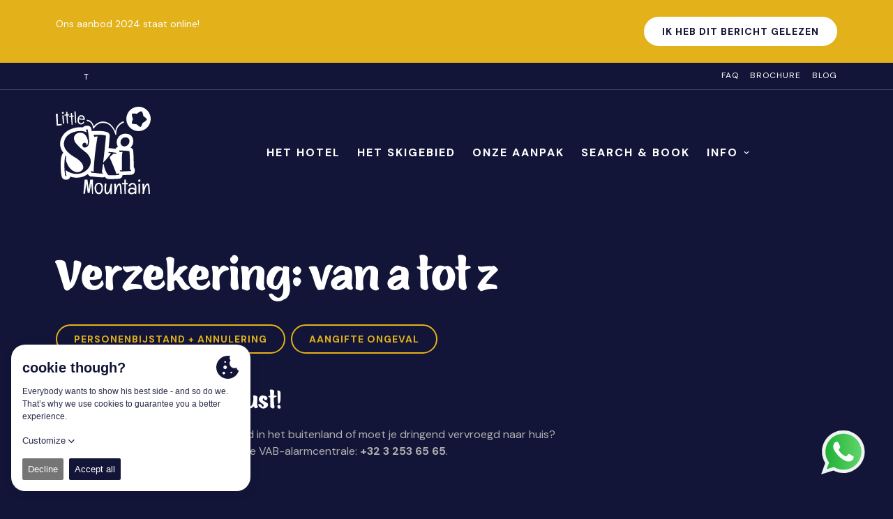

--- FILE ---
content_type: text/css; charset=utf-8
request_url: https://www.littleskimountain.be/css/site-c7097ad2bd.css
body_size: 31805
content:
@charset "UTF-8";html{line-height:1.15;-webkit-text-size-adjust:100%}body{margin:0}main{display:block}h1{font-size:2em;margin:.67em 0}hr{box-sizing:content-box;height:0;overflow:visible}pre{font-family:monospace,monospace;font-size:1em}a{background-color:transparent}strong{font-weight:bolder}code{font-family:monospace,monospace;font-size:1em}small{font-size:80%}img{border-style:none}button,input,select,textarea{font-family:inherit;font-size:100%;line-height:1.15;margin:0}button,input{overflow:visible}button,select{text-transform:none}[type=button],[type=reset],[type=submit],button{-webkit-appearance:button}[type=button]::-moz-focus-inner,[type=reset]::-moz-focus-inner,[type=submit]::-moz-focus-inner,button::-moz-focus-inner{border-style:none;padding:0}[type=button]:-moz-focusring,[type=reset]:-moz-focusring,[type=submit]:-moz-focusring,button:-moz-focusring{outline:1px dotted ButtonText}textarea{overflow:auto}[type=checkbox],[type=radio]{box-sizing:border-box;padding:0}[type=number]::-webkit-inner-spin-button,[type=number]::-webkit-outer-spin-button{height:auto}[type=search]{-webkit-appearance:textfield;outline-offset:-2px}[type=search]::-webkit-search-decoration{-webkit-appearance:none}::-webkit-file-upload-button{-webkit-appearance:button;font:inherit}details{display:block}[hidden],template{display:none}dl,h1,h2,h3,h4,h5,h6,hr,p,pre{margin:0}button{background-color:transparent;background-image:none}button:focus{outline:1px dotted;outline:5px auto -webkit-focus-ring-color}ol,ul{list-style:none;margin:0;padding:0}html{font-family:system-ui,-apple-system,BlinkMacSystemFont,Segoe UI,Roboto,Helvetica Neue,Arial,Noto Sans,sans-serif;line-height:1.5}*,:after,:before{box-sizing:border-box;border:0 solid #272a49}hr{border-top-width:1px}img{border-style:solid}textarea{resize:vertical}input:-ms-input-placeholder,textarea:-ms-input-placeholder{color:#a0aec0}input::placeholder,textarea::placeholder{color:#a0aec0}[role=button],button{cursor:pointer}table{border-collapse:collapse}h1,h2,h3,h4,h5,h6{font-size:inherit;font-weight:inherit}a{color:inherit;text-decoration:inherit}button,input,select,textarea{padding:0;line-height:inherit;color:inherit}code,pre{font-family:Menlo,Monaco,Consolas,Liberation Mono,Courier New,monospace}embed,iframe,img,object,svg,video{display:block;vertical-align:middle}img,video{max-width:100%;height:auto}.mb{margin-bottom:2rem}@media (min-width:768px){.mb{margin-bottom:3rem}}@media (min-width:992px){.mb{margin-bottom:5rem}}.pt{padding-top:2rem}@media (min-width:768px){.pt{padding-top:3rem}}@media (min-width:992px){.pt{padding-top:5rem}}.autocomplete-suggestions{box-sizing:border-box;cursor:default;overflow:auto;border-width:1px;--border-opacity:1;border-color:#f1f5f8;border-color:rgba(241,245,248,var(--border-opacity));--bg-opacity:1;background-color:#fff;background-color:rgba(255,255,255,var(--bg-opacity))}.autocomplete-suggestion{white-space:nowrap;overflow:hidden;border-bottom-width:1px;--border-opacity:1;border-color:#f1f5f8;border-color:rgba(241,245,248,var(--border-opacity));cursor:pointer}.autocomplete-suggestion:nth-child(odd){--bg-opacity:1;background-color:#f1f5f8;background-color:rgba(241,245,248,var(--bg-opacity))}.autocomplete-suggestion:last-child{border-style:none}.autocomplete-no-suggestion{padding:.5rem 1rem}.autocomplete-selected{background:#f0f0f0!important}.autocomplete-group,.autocomplete-suggestions strong{font-weight:700;color:#000}.autocomplete-group{padding:.1rem .3rem;font-size:1rem;display:block;border-bottom:1px solid #000}.cookie-though{--ct-primary-400:#121537;--ct-primary-300:#757575;--ct-primary-200:#b3b3b3;--ct-primary-100:#f1f5f8;--ct-text:#272a49;--ct-title:var(--ct-primary-400);--ct-subtitle:var(--ct-primary-300);--ct-cookie:var(--ct-primary-400);--ct-policy:var(--ct-white);--ct-policy-enabled:var(--ct-primary-400);--ct-policy-text:var(--ct-primary-400);--ct-policy-text-enabled:var(--ct-white);--ct-policy-essential:var(--ct-primary-100);--ct-slider-primary:var(--ct-text);--ct-slider-secondary:#d1d5db;--ct-slider-enabled-primary:#fff;--ct-slider-enabled-secondary:#272a49;--ct-button-secondary:var(--ct-primary-300);--ct-white:#fff;--ct-text-margin:0.25rem;--ct-default-padding:1rem;--ct-seperator-padding:0.5rem;--ct-heading-font-size:1.25rem;--ct-sub-heading-font-size:0.875rem;--ct-text-font-size:0.75rem;--ct-button-font-size:0.8125rem;--ct-primary-font:"muli";--ct-secondary-font:"muli";--ct-z-index:9999}.hamburger{padding:18px 16px;display:inline-block;cursor:pointer;transition-property:opacity,filter;transition-duration:.15s;transition-timing-function:linear;font:inherit;color:inherit;text-transform:none;background-color:transparent;border:0;margin:0;overflow:visible}.hamburger:hover{opacity:1}.hamburger-box{width:24px;height:22px;display:inline-block;position:relative}.hamburger-inner{display:block;top:50%;margin-top:-1px}.hamburger-inner,.hamburger-inner:after,.hamburger-inner:before{width:24px;height:2px;background-color:#e3b21a;border-radius:0;position:absolute;transition-property:transform;transition-duration:.15s;transition-timing-function:ease}.hamburger-inner:after,.hamburger-inner:before{content:"";display:block}.hamburger-inner:before{top:-10px}.hamburger-inner:after{bottom:-10px}.hamburger--collapse .hamburger-inner{top:auto;bottom:0;transition-duration:.13s;transition-delay:.13s;transition-timing-function:cubic-bezier(.55,.055,.675,.19)}.hamburger--collapse .hamburger-inner:after{top:-20px;transition:top .2s cubic-bezier(.33333,.66667,.66667,1) .2s,opacity .1s linear}.hamburger--collapse .hamburger-inner:before{transition:top .12s cubic-bezier(.33333,.66667,.66667,1) .2s,transform .13s cubic-bezier(.55,.055,.675,.19)}.hamburger--collapse.is-active .hamburger-inner{transform:translate3d(0,-10px,0) rotate(-45deg);transition-delay:.22s;transition-timing-function:cubic-bezier(.215,.61,.355,1)}.hamburger--collapse.is-active .hamburger-inner:after{top:0;opacity:0;transition:top .2s cubic-bezier(.33333,0,.66667,.33333),opacity .1s linear .22s}.hamburger--collapse.is-active .hamburger-inner:before{top:0;transform:rotate(-90deg);transition:top .1s cubic-bezier(.33333,0,.66667,.33333) .16s,transform .13s cubic-bezier(.215,.61,.355,1) .25s}.hamburger--elastic-r .hamburger-inner{top:1px;transition-duration:.275s;transition-timing-function:cubic-bezier(.68,-.55,.265,1.55)}.hamburger--elastic-r .hamburger-inner:before{top:10px;transition:opacity .125s ease .275s}.hamburger--elastic-r .hamburger-inner:after{top:20px;transition:transform .275s cubic-bezier(.68,-.55,.265,1.55)}.hamburger--elastic-r.is-active .hamburger-inner{transform:translate3d(0,10px,0) rotate(-135deg);transition-delay:75ms}.hamburger--elastic-r.is-active .hamburger-inner:before{transition-delay:0s;opacity:0}.hamburger--elastic-r.is-active .hamburger-inner:after{transform:translate3d(0,-20px,0) rotate(270deg);transition-delay:75ms}.hamburger--emphatic-r{overflow:hidden}.hamburger--emphatic-r .hamburger-inner{transition:background-color .125s ease-in .175s}.hamburger--emphatic-r .hamburger-inner:before{left:0;transition:transform .125s cubic-bezier(.6,.04,.98,.335),top .05s linear .125s,left .125s ease-in .175s}.hamburger--emphatic-r .hamburger-inner:after{top:10px;right:0;transition:transform .125s cubic-bezier(.6,.04,.98,.335),top .05s linear .125s,right .125s ease-in .175s}.hamburger--emphatic-r.is-active .hamburger-inner{transition-delay:0s;transition-timing-function:ease-out;background-color:transparent}.hamburger--emphatic-r.is-active .hamburger-inner:before{left:-48px;top:48px;transform:translate3d(48px,-48px,0) rotate(-45deg);transition:left .125s ease-out,top .05s linear .125s,transform .125s cubic-bezier(.075,.82,.165,1) .175s}.hamburger--emphatic-r.is-active .hamburger-inner:after{right:-48px;top:48px;transform:translate3d(-48px,-48px,0) rotate(45deg);transition:right .125s ease-out,top .05s linear .125s,transform .125s cubic-bezier(.075,.82,.165,1) .175s}.hamburger{position:relative}.hamburger,.hamburger-box{display:block}.mfp-bg{z-index:1042;overflow:hidden;background:#0b0b0b;opacity:.8}.mfp-bg,.mfp-wrap{top:0;left:0;width:100%;height:100%;position:fixed}.mfp-wrap{z-index:1043;outline:none!important;-webkit-backface-visibility:hidden}.mfp-container{text-align:center;position:absolute;width:100%;height:100%;left:0;top:0;padding:0 8px;box-sizing:border-box}.mfp-container:before{content:"";display:inline-block;height:100%;vertical-align:middle}.mfp-align-top .mfp-container:before{display:none}.mfp-content{position:relative;display:inline-block;vertical-align:middle;margin:0 auto;text-align:left;z-index:1045}.mfp-ajax-holder .mfp-content,.mfp-inline-holder .mfp-content{width:100%;cursor:auto}.mfp-ajax-cur{cursor:progress}.mfp-zoom-out-cur,.mfp-zoom-out-cur .mfp-image-holder .mfp-close{cursor:zoom-out}.mfp-zoom{cursor:pointer;cursor:zoom-in}.mfp-auto-cursor .mfp-content{cursor:auto}.mfp-arrow,.mfp-close,.mfp-counter,.mfp-preloader{-webkit-user-select:none;-moz-user-select:none;-ms-user-select:none;user-select:none}.mfp-loading.mfp-figure{display:none}.mfp-hide{display:none!important}.mfp-preloader{color:#ccc;position:absolute;top:50%;width:auto;text-align:center;margin-top:-.8em;left:8px;right:8px;z-index:1044}.mfp-preloader a{color:#ccc}.mfp-preloader a:hover{color:#fff}.mfp-s-error .mfp-content,.mfp-s-ready .mfp-preloader{display:none}button.mfp-arrow,button.mfp-close{overflow:visible;cursor:pointer;background:transparent;border:0;-webkit-appearance:none;display:block;outline:none;padding:0;z-index:1046;box-shadow:none;-ms-touch-action:manipulation;touch-action:manipulation}button::-moz-focus-inner{padding:0;border:0}.mfp-close{width:44px;height:44px;line-height:44px;position:absolute;right:0;top:0;text-decoration:none;text-align:center;opacity:.65;padding:0 0 18px 10px;color:#fff;font-style:normal;font-size:28px;font-family:Arial,Baskerville,monospace}.mfp-close:focus,.mfp-close:hover{opacity:1}.mfp-close:active{top:1px}.mfp-close-btn-in .mfp-close{color:#333}.mfp-iframe-holder .mfp-close,.mfp-image-holder .mfp-close{color:#fff;right:-6px;text-align:right;padding-right:6px;width:100%}.mfp-counter{position:absolute;top:0;right:0;color:#ccc;font-size:12px;line-height:18px;white-space:nowrap}.mfp-arrow{position:absolute;opacity:.65;margin:0;top:50%;margin-top:-55px;padding:0;width:90px;height:110px;-webkit-tap-highlight-color:rgba(0,0,0,0)}.mfp-arrow:active{margin-top:-54px}.mfp-arrow:focus,.mfp-arrow:hover{opacity:1}.mfp-arrow:after,.mfp-arrow:before{content:"";display:block;width:0;height:0;position:absolute;left:0;top:0;margin-top:35px;margin-left:35px;border:medium inset transparent}.mfp-arrow:after{border-top-width:13px;border-bottom-width:13px;top:8px}.mfp-arrow:before{border-top-width:21px;border-bottom-width:21px;opacity:.7}.mfp-arrow-left{left:0}.mfp-arrow-left:after{border-right:17px solid #fff;margin-left:31px}.mfp-arrow-left:before{margin-left:25px;border-right:27px solid #3f3f3f}.mfp-arrow-right{right:0}.mfp-arrow-right:after{border-left:17px solid #fff;margin-left:39px}.mfp-arrow-right:before{border-left:27px solid #3f3f3f}.mfp-iframe-holder{padding-top:40px;padding-bottom:40px}.mfp-iframe-holder .mfp-content{line-height:0;width:100%;max-width:900px}.mfp-iframe-holder .mfp-close{top:-40px}.mfp-iframe-scaler{width:100%;height:0;overflow:hidden;padding-top:56.25%}.mfp-iframe-scaler iframe{position:absolute;display:block;top:0;left:0;width:100%;height:100%;box-shadow:0 0 8px rgba(0,0,0,.6);background:#000}img.mfp-img{width:auto;max-width:100%;height:auto;display:block;box-sizing:border-box;padding:40px 0;margin:0 auto}.mfp-figure,img.mfp-img{line-height:0}.mfp-figure:after{content:"";position:absolute;left:0;top:40px;bottom:40px;display:block;right:0;width:auto;height:auto;z-index:-1;box-shadow:0 0 8px rgba(0,0,0,.6);background:#444}.mfp-figure small{color:#bdbdbd;display:block;font-size:12px;line-height:14px}.mfp-bottom-bar{margin-top:-36px;position:absolute;top:100%;left:0;width:100%;cursor:auto}.mfp-title{text-align:left;line-height:18px;color:#f3f3f3;word-wrap:break-word;padding-right:36px}.mfp-image-holder .mfp-content{max-width:100%}.mfp-gallery .mfp-image-holder .mfp-figure{cursor:pointer}@media screen and (max-height:300px),screen and (max-width:800px) and (orientation:landscape){.mfp-img-mobile .mfp-image-holder{padding-left:0;padding-right:0}.mfp-img-mobile img.mfp-img{padding:0}.mfp-img-mobile .mfp-figure:after{top:0;bottom:0}.mfp-img-mobile .mfp-figure small{display:inline;margin-left:5px}.mfp-img-mobile .mfp-bottom-bar{background:rgba(0,0,0,.6);bottom:0;margin:0;top:auto;padding:3px 5px;position:fixed;box-sizing:border-box}.mfp-img-mobile .mfp-bottom-bar:empty{padding:0}.mfp-img-mobile .mfp-counter{right:5px;top:3px}.mfp-img-mobile .mfp-close{top:0;right:0;width:35px;height:35px;line-height:35px;background:rgba(0,0,0,.6);position:fixed;text-align:center;padding:0}}@media (max-width:900px){.mfp-arrow{transform:scale(.75)}.mfp-arrow-left{transform-origin:0}.mfp-arrow-right{transform-origin:100%}.mfp-container{padding-left:6px;padding-right:6px}}.pswp{display:none;position:absolute;width:100%;height:100%;left:0;top:0;overflow:hidden;-ms-touch-action:none;touch-action:none;z-index:1500;-webkit-text-size-adjust:100%;-webkit-backface-visibility:hidden;outline:none}.pswp *{box-sizing:border-box}.pswp img{max-width:none}.pswp--animate_opacity{opacity:.001;will-change:opacity;transition:opacity 333ms cubic-bezier(.4,0,.22,1)}.pswp--open{display:block}.pswp--zoom-allowed .pswp__img{cursor:zoom-in}.pswp--zoomed-in .pswp__img{cursor:grab}.pswp--dragging .pswp__img{cursor:grabbing}.pswp__bg{background:#000;opacity:0;transform:translateZ(0);-webkit-backface-visibility:hidden}.pswp__bg,.pswp__scroll-wrap{position:absolute;left:0;top:0;width:100%;height:100%}.pswp__scroll-wrap{overflow:hidden}.pswp__container,.pswp__zoom-wrap{-ms-touch-action:none;touch-action:none;position:absolute;left:0;right:0;top:0;bottom:0}.pswp__container,.pswp__img{-webkit-user-select:none;-moz-user-select:none;-ms-user-select:none;user-select:none;-webkit-tap-highlight-color:rgba(0,0,0,0);-webkit-touch-callout:none}.pswp__zoom-wrap{position:absolute;width:100%;transform-origin:left top;transition:transform 333ms cubic-bezier(.4,0,.22,1)}.pswp__bg{will-change:opacity;transition:opacity 333ms cubic-bezier(.4,0,.22,1)}.pswp--animated-in .pswp__bg,.pswp--animated-in .pswp__zoom-wrap{transition:none}.pswp__container,.pswp__zoom-wrap{-webkit-backface-visibility:hidden}.pswp__item{right:0;bottom:0;overflow:hidden}.pswp__img,.pswp__item{position:absolute;left:0;top:0}.pswp__img{width:auto;height:auto}.pswp__img--placeholder{-webkit-backface-visibility:hidden}.pswp__img--placeholder--blank{background:#222}.pswp--ie .pswp__img{width:100%!important;height:auto!important;left:0;top:0}.pswp__error-msg{position:absolute;left:0;top:50%;width:100%;text-align:center;font-size:14px;line-height:16px;margin-top:-8px;color:#ccc}.pswp__error-msg a{color:#ccc;text-decoration:underline}.pswp__button{width:44px;height:44px;position:relative;background:none;cursor:pointer;overflow:visible;-webkit-appearance:none;display:block;border:0;padding:0;margin:0;float:right;opacity:.75;transition:opacity .2s;box-shadow:none}.pswp__button:focus,.pswp__button:hover{opacity:1}.pswp__button:active{outline:none;opacity:.9}.pswp__button::-moz-focus-inner{padding:0;border:0}.pswp__ui--over-close .pswp__button--close{opacity:1}.pswp__button,.pswp__button--arrow--left:before,.pswp__button--arrow--right:before{background:url(../img/vendor/photoswipe/default-skin.png) 0 0 no-repeat;background-size:264px 88px;width:44px;height:44px}@media (-webkit-min-device-pixel-ratio:1.1),(-webkit-min-device-pixel-ratio:1.09375),(min-resolution:1.1dppx),(min-resolution:105dpi){.pswp--svg .pswp__button,.pswp--svg .pswp__button--arrow--left:before,.pswp--svg .pswp__button--arrow--right:before{background-image:url(../img/vendor/photoswipe/default-skin.svg)}.pswp--svg .pswp__button--arrow--left,.pswp--svg .pswp__button--arrow--right{background:none}}.pswp__button--close{background-position:0 -44px}.pswp__button--share{background-position:-44px -44px}.pswp__button--fs{display:none}.pswp--supports-fs .pswp__button--fs{display:block}.pswp--fs .pswp__button--fs{background-position:-44px 0}.pswp__button--zoom{display:none;background-position:-88px 0}.pswp--zoom-allowed .pswp__button--zoom{display:block}.pswp--zoomed-in .pswp__button--zoom{background-position:-132px 0}.pswp--touch .pswp__button--arrow--left,.pswp--touch .pswp__button--arrow--right{visibility:hidden}.pswp__button--arrow--left,.pswp__button--arrow--right{background:none;top:50%;margin-top:-50px;width:70px;height:100px;position:absolute}.pswp__button--arrow--left{left:0}.pswp__button--arrow--right{right:0}.pswp__button--arrow--left:before,.pswp__button--arrow--right:before{content:"";top:35px;background-color:rgba(0,0,0,.3);height:30px;width:32px;position:absolute}.pswp__button--arrow--left:before{left:6px;background-position:-138px -44px}.pswp__button--arrow--right:before{right:6px;background-position:-94px -44px}.pswp__counter,.pswp__share-modal{-webkit-user-select:none;-moz-user-select:none;-ms-user-select:none;user-select:none}.pswp__share-modal{display:block;background:rgba(0,0,0,.5);width:100%;height:100%;top:0;left:0;padding:10px;position:absolute;z-index:1600;opacity:0;transition:opacity .25s ease-out;-webkit-backface-visibility:hidden;will-change:opacity}.pswp__share-modal--hidden{display:none}.pswp__share-tooltip{z-index:1620;position:absolute;background:#fff;top:56px;border-radius:2px;display:block;width:auto;right:44px;box-shadow:0 2px 5px rgba(0,0,0,.25);transform:translateY(6px);transition:transform .25s;-webkit-backface-visibility:hidden;will-change:transform}.pswp__share-tooltip a{display:block;padding:8px 12px;font-size:14px;line-height:18px}.pswp__share-tooltip a,.pswp__share-tooltip a:hover{color:#000;text-decoration:none}.pswp__share-tooltip a:first-child{border-radius:2px 2px 0 0}.pswp__share-tooltip a:last-child{border-radius:0 0 2px 2px}.pswp__share-modal--fade-in{opacity:1}.pswp__share-modal--fade-in .pswp__share-tooltip{transform:translateY(0)}.pswp--touch .pswp__share-tooltip a{padding:16px 12px}a.pswp__share--facebook:before{content:"";display:block;width:0;height:0;position:absolute;top:-12px;right:15px;border:6px solid transparent;border-bottom-color:#fff;-webkit-pointer-events:none;-moz-pointer-events:none;pointer-events:none}a.pswp__share--facebook:hover{background:#3e5c9a;color:#fff}a.pswp__share--facebook:hover:before{border-bottom-color:#3e5c9a}a.pswp__share--twitter:hover{background:#55acee;color:#fff}a.pswp__share--pinterest:hover{background:#ccc;color:#ce272d}a.pswp__share--download:hover{background:#ddd}.pswp__counter{position:absolute;left:0;top:0;height:44px;font-size:13px;line-height:44px;color:#fff;opacity:.75;padding:0 10px}.pswp__caption{position:absolute;left:0;bottom:0;width:100%;min-height:44px}.pswp__caption small{font-size:11px;color:#bbb}.pswp__caption__center{text-align:left;max-width:420px;margin:0 auto;font-size:13px;padding:10px;line-height:20px;color:#ccc}.pswp__caption--empty{display:none}.pswp__caption--fake{visibility:hidden}.pswp__preloader{width:44px;height:44px;position:absolute;top:0;left:50%;margin-left:-22px;opacity:0;transition:opacity .25s ease-out;will-change:opacity;direction:ltr}.pswp__preloader__icn{width:20px;height:20px;margin:12px}.pswp__preloader--active{opacity:1}.pswp__preloader--active .pswp__preloader__icn{background:url(../img/vendor/photoswipe/preloader.gif) 0 0 no-repeat}.pswp--css_animation .pswp__preloader--active{opacity:1}.pswp--css_animation .pswp__preloader--active .pswp__preloader__icn{animation:a .5s linear infinite}.pswp--css_animation .pswp__preloader--active .pswp__preloader__donut{animation:b 1s cubic-bezier(.4,0,.22,1) infinite}.pswp--css_animation .pswp__preloader__icn{background:none;opacity:.75;width:14px;height:14px;position:absolute;left:15px;top:15px;margin:0}.pswp--css_animation .pswp__preloader__cut{position:relative;width:7px;height:14px;overflow:hidden}.pswp--css_animation .pswp__preloader__donut{box-sizing:border-box;width:14px;height:14px;border:2px solid #fff;border-radius:50%;border-left-color:transparent;border-bottom-color:transparent;position:absolute;top:0;left:0;background:none;margin:0}@media screen and (max-width:1024px){.pswp__preloader{position:relative;left:auto;top:auto;margin:0;float:right}}@keyframes a{0%{transform:rotate(0deg)}to{transform:rotate(1turn)}}@keyframes b{0%{transform:rotate(0)}50%{transform:rotate(-140deg)}to{transform:rotate(0)}}.pswp__ui{-webkit-font-smoothing:auto;visibility:visible;opacity:1;z-index:1550}.pswp__top-bar{position:absolute;left:0;top:0;height:44px;width:100%}.pswp--has_mouse .pswp__button--arrow--left,.pswp--has_mouse .pswp__button--arrow--right,.pswp__caption,.pswp__top-bar{-webkit-backface-visibility:hidden;will-change:opacity;transition:opacity 333ms cubic-bezier(.4,0,.22,1)}.pswp--has_mouse .pswp__button--arrow--left,.pswp--has_mouse .pswp__button--arrow--right{visibility:visible}.pswp__caption,.pswp__top-bar{background-color:rgba(0,0,0,.5)}.pswp__ui--fit .pswp__caption,.pswp__ui--fit .pswp__top-bar{background-color:rgba(0,0,0,.3)}.pswp__ui--idle .pswp__button--arrow--left,.pswp__ui--idle .pswp__button--arrow--right,.pswp__ui--idle .pswp__top-bar{opacity:0}.pswp__ui--hidden .pswp__button--arrow--left,.pswp__ui--hidden .pswp__button--arrow--right,.pswp__ui--hidden .pswp__caption,.pswp__ui--hidden .pswp__top-bar{opacity:.001}.pswp__ui--one-slide .pswp__button--arrow--left,.pswp__ui--one-slide .pswp__button--arrow--right,.pswp__ui--one-slide .pswp__counter{display:none}.pswp__element--disabled{display:none!important}.pswp--minimal--dark .pswp__top-bar{background:none}:root{--swiper-theme-color:#007aff}.swiper{margin-left:auto;margin-right:auto;position:relative;overflow:hidden;list-style:none;padding:0;z-index:1}.swiper-vertical>.swiper-wrapper{-ms-flex-direction:column;flex-direction:column}.swiper-wrapper{position:relative;width:100%;height:100%;z-index:1;display:-ms-flexbox;display:flex;transition-property:transform;box-sizing:content-box}.swiper-android .swiper-slide,.swiper-wrapper{transform:translateZ(0)}.swiper-pointer-events{-ms-touch-action:pan-y;touch-action:pan-y}.swiper-pointer-events.swiper-vertical{-ms-touch-action:pan-x;touch-action:pan-x}.swiper-slide{-ms-flex-negative:0;flex-shrink:0;width:100%;height:100%;position:relative;transition-property:transform}.swiper-slide-invisible-blank{visibility:hidden}.swiper-autoheight,.swiper-autoheight .swiper-slide{height:auto}.swiper-autoheight .swiper-wrapper{-ms-flex-align:start;align-items:flex-start;transition-property:transform,height}.swiper-backface-hidden .swiper-slide{transform:translateZ(0);-webkit-backface-visibility:hidden;backface-visibility:hidden}.swiper-3d,.swiper-3d.swiper-css-mode .swiper-wrapper{perspective:1200px}.swiper-3d .swiper-cube-shadow,.swiper-3d .swiper-slide,.swiper-3d .swiper-slide-shadow,.swiper-3d .swiper-slide-shadow-bottom,.swiper-3d .swiper-slide-shadow-left,.swiper-3d .swiper-slide-shadow-right,.swiper-3d .swiper-slide-shadow-top,.swiper-3d .swiper-wrapper{transform-style:preserve-3d}.swiper-3d .swiper-slide-shadow,.swiper-3d .swiper-slide-shadow-bottom,.swiper-3d .swiper-slide-shadow-left,.swiper-3d .swiper-slide-shadow-right,.swiper-3d .swiper-slide-shadow-top{position:absolute;left:0;top:0;width:100%;height:100%;pointer-events:none;z-index:10}.swiper-3d .swiper-slide-shadow{background:rgba(0,0,0,.15)}.swiper-3d .swiper-slide-shadow-left{background-image:linear-gradient(270deg,rgba(0,0,0,.5),transparent)}.swiper-3d .swiper-slide-shadow-right{background-image:linear-gradient(90deg,rgba(0,0,0,.5),transparent)}.swiper-3d .swiper-slide-shadow-top{background-image:linear-gradient(0deg,rgba(0,0,0,.5),transparent)}.swiper-3d .swiper-slide-shadow-bottom{background-image:linear-gradient(180deg,rgba(0,0,0,.5),transparent)}.swiper-css-mode>.swiper-wrapper{overflow:auto;scrollbar-width:none;-ms-overflow-style:none}.swiper-css-mode>.swiper-wrapper::-webkit-scrollbar{display:none}.swiper-css-mode>.swiper-wrapper>.swiper-slide{scroll-snap-align:start start}.swiper-horizontal.swiper-css-mode>.swiper-wrapper{-ms-scroll-snap-type:x mandatory;scroll-snap-type:x mandatory}.swiper-vertical.swiper-css-mode>.swiper-wrapper{-ms-scroll-snap-type:y mandatory;scroll-snap-type:y mandatory}.swiper-centered>.swiper-wrapper:before{content:"";-ms-flex-negative:0;flex-shrink:0;-ms-flex-order:9999;order:9999}.swiper-centered.swiper-horizontal>.swiper-wrapper>.swiper-slide:first-child{margin-inline-start:var(--swiper-centered-offset-before)}.swiper-centered.swiper-horizontal>.swiper-wrapper:before{height:100%;width:var(--swiper-centered-offset-after)}.swiper-centered.swiper-vertical>.swiper-wrapper>.swiper-slide:first-child{margin-block-start:var(--swiper-centered-offset-before)}.swiper-centered.swiper-vertical>.swiper-wrapper:before{width:100%;height:var(--swiper-centered-offset-after)}.swiper-centered>.swiper-wrapper>.swiper-slide{scroll-snap-align:center center}.swiper-button-next,.swiper-button-prev{position:absolute;top:50%;width:2.5rem;height:2.5rem;z-index:10;cursor:pointer;--text-opacity:1;color:#fff;color:rgba(255,255,255,var(--text-opacity));--border-opacity:1;border-color:#e3b21a;border-color:rgba(227,178,26,var(--border-opacity));transition:all .2s ease-in-out;background-color:transparent;border-width:2px;border-radius:9999px;display:-ms-flexbox;display:flex;-ms-flex-align:center;align-items:center;-ms-flex-pack:center;justify-content:center;transform:translateY(-50%);background-image:none}.swiper-button-next:hover,.swiper-button-prev:hover{--bg-opacity:1;background-color:#e3b21a;background-color:rgba(227,178,26,var(--bg-opacity))}.swiper-button-prev{left:2rem}.swiper-button-next{right:2rem}.swiper-pagination-bullet-active{opacity:1;--bg-opacity:1;background-color:#e3b21a;background-color:rgba(227,178,26,var(--bg-opacity))}*{box-sizing:border-box}*,:after,:before{margin:0;padding:0;-webkit-font-smoothing:antialiased;-moz-osx-font-smoothing:grayscale;-webkit-tap-highlight-color:rgba(0,0,0,0);text-rendering:geometricPrecision}body{height:100%}body,html{scroll-behavior:smooth}.text-input:focus{outline:1px solid #5db7a5}button:focus,select:focus{outline:none}h1,h2,h3,h4,h5,h6{font-family:eds-market-regular,Lucida Bright,Lucidabright,Lucida Serif,Lucida,DejaVu Serif,Bitstream Vera Serif,Liberation Serif,Georgia,serif;line-height:1.25;--text-opacity:1;color:#fff;color:rgba(255,255,255,var(--text-opacity))}h1{font-size:3.75rem;margin-bottom:2rem}.h2,h2{font-size:2rem}.h2,.h3,h2,h3{margin-bottom:1rem}.h3,h3{font-size:1.5rem}.h4,h4,h5,h6{font-size:1.125rem;margin-bottom:1rem}a{--text-opacity:1;color:#e3b21a;color:rgba(227,178,26,var(--text-opacity));transition:all .2s ease-in-out}html{height:100%}#page-container{display:-ms-flexbox;display:flex;-ms-flex-direction:column;flex-direction:column;height:100%}footer,header{-ms-flex:none;flex:none}main{-ms-flex:1 0 auto;flex:1 0 auto;width:100%}main:after{content:" ";display:block;height:0;visibility:hidden}.c-accordeon__item{margin-bottom:1.5rem;padding-bottom:1.5rem;border-bottom-width:1px;--border-opacity:1;border-color:#e3b21a;border-color:rgba(227,178,26,var(--border-opacity))}.c-accordeon__title{font-family:eds-market-regular,Lucida Bright,Lucidabright,Lucida Serif,Lucida,DejaVu Serif,Bitstream Vera Serif,Liberation Serif,Georgia,serif;line-height:1.25;--text-opacity:1;color:#fff;color:rgba(255,255,255,var(--text-opacity));font-size:1.5rem}.c-accordeon__trigger.is-open .c-accordeon__arrow{transform:rotate(180deg)}.c-accordeon__arrow{border:1px solid #e3b21a;border-radius:9999px;padding:.5rem;transition:all .2s ease-in-out}.c-accordeon__content{display:none;padding-top:1.5rem}.c-altanchors{border-bottom:1px solid hsla(0,0%,100%,.5);display:-ms-flexbox;display:flex;-ms-flex-wrap:wrap;flex-wrap:wrap}.c-altanchors div+div{margin-left:1rem}.c-altanchor__link{padding-bottom:.5rem;display:block;position:relative}.c-altanchor__link-label{--text-opacity:1;color:#fff;color:rgba(255,255,255,var(--text-opacity));text-transform:uppercase;transition:all .2s ease-in-out;font-size:.875rem;font-weight:700;letter-spacing:1px}.c-altanchor__link:after{content:"";display:block;position:absolute;background:#e3b21a;left:0;bottom:-1px;right:0;height:3px;opacity:0;transition:all .2s ease-in-out}.c-altanchor__link:hover .c-altanchor__link-label{--text-opacity:1;color:#e3b21a;color:rgba(227,178,26,var(--text-opacity))}.c-altanchor__link:hover:after{opacity:1}.c-autocomplete{position:relative;left:0;right:0}.c-autocomplete input{padding:.75rem 2rem .75rem 2.5rem;--bg-opacity:1;background-color:#f8fafc;background-color:rgba(248,250,252,var(--bg-opacity));display:block;width:100%;border-radius:0;transition:all .2s ease-in-out;line-height:1.25;-webkit-appearance:none}.c-autocomplete input:focus{outline:2px solid transparent;outline-offset:2px}.c-autocomplete__suggestions{--bg-opacity:1;background-color:#fff;background-color:rgba(255,255,255,var(--bg-opacity));position:absolute;width:100%;border-width:1px;top:50px;z-index:999}.c-autocomplete__suggestions-list li a,.c-autocomplete__suggestions-list li span{padding:.5rem;border-bottom-width:1px;display:block}.c-autocomplete__suggestions-list li a{--bg-opacity:1;background-color:#fff;background-color:rgba(255,255,255,var(--bg-opacity));transition:all .2s ease-in-out}.c-autocomplete__suggestions-list li a:hover{--bg-opacity:1;background-color:#f8fafc;background-color:rgba(248,250,252,var(--bg-opacity))}.c-autocomplete__suggestions-list li:last-child a,.c-autocomplete__suggestions-list li:last-child span{border-bottom:0}.c-autocomplete__suggestions-list li.is-selected a{--bg-opacity:1;background-color:#f8fafc;background-color:rgba(248,250,252,var(--bg-opacity))}.c-autocomplete__suggestion{white-space:nowrap;overflow:hidden;padding:.5rem 1rem;display:-ms-flexbox;display:flex;-ms-flex-align:center;align-items:center}.c-autocomplete__suggestion-index{--bg-opacity:1;background-color:#e3b21a;background-color:rgba(227,178,26,var(--bg-opacity));transition:all .2s ease-in-out}.c-autocomplete__suggestion-index .c-autocomplete__suggestion-label{font-weight:700;--text-opacity:1;color:#fff;color:rgba(255,255,255,var(--text-opacity))}.c-autocomplete__suggestion-index:hover{--bg-opacity:1;background-color:#22292f;background-color:rgba(34,41,47,var(--bg-opacity))}.c-autocomplete__suggestion-label{font-size:.875rem;--text-opacity:1;color:#22292f;color:rgba(34,41,47,var(--text-opacity))}.c-autocomplete__suggestion-type{margin-left:.5rem;padding:.25rem .75rem;font-weight:700;font-size:.75rem;--text-opacity:1;color:#fff;color:rgba(255,255,255,var(--text-opacity));--bg-opacity:1;background-color:#1e2141;background-color:rgba(30,33,65,var(--bg-opacity));border-radius:9999px;line-height:1}.c-autocomplete__suggestion-icon{margin-right:.5rem}.c-back-to-top{position:fixed;display:-ms-flexbox;display:flex;--bg-opacity:1;background-color:#1c3d5a;background-color:rgba(28,61,90,var(--bg-opacity));-ms-flex-pack:center;justify-content:center;-ms-flex-align:center;align-items:center;transition:all .2s ease-in-out;opacity:0;width:40px;height:40px;z-index:1000;right:40px;bottom:-40px}.c-back-to-top.is-visible{opacity:1;bottom:40px}.c-back-to-top:hover{--bg-opacity:1;background-color:#12283a;background-color:rgba(18,40,58,var(--bg-opacity))}@media (min-width:768px){.c-blockanimation__parent:nth-child(2) .come-in{animation-duration:1.2s}.c-blockanimation__parent:nth-child(3) .come-in{animation-duration:1.6s}}.c-blockanimation--medium{animation-duration:1.2s}.c-blockanimation--slow{animation-duration:1.6s}.come-in{transform:translateY(220px);animation:c .8s ease forwards}@keyframes c{to{transform:translateY(0)}}.c-blog-sidebar{padding-bottom:3rem}.c-blog-sidebar__archive{margin-bottom:2rem}.c-blog-sidebar__title{margin-bottom:.5rem}.c-blog-sidebar__link{display:-ms-flexbox;display:flex;border-bottom-width:1px;--border-opacity:1;border-color:#272a49;border-color:rgba(39,42,73,var(--border-opacity));padding-top:.25rem;padding-bottom:.25rem;--text-opacity:1;color:#afafaf;color:rgba(175,175,175,var(--text-opacity));transition:all .2s ease-in-out}.c-blog-sidebar__label{-ms-flex-positive:1;flex-grow:1}.c-blog-sidebar__icon{-ms-flex-negative:1;flex-shrink:1}.c-blog-sidebar__link:hover{--border-opacity:1;border-color:#afafaf;border-color:rgba(175,175,175,var(--border-opacity))}@media (min-width:768px){.c-blog-sidebar{border-left-width:1px;--border-opacity:1;border-color:#272a49;border-color:rgba(39,42,73,var(--border-opacity));padding-left:2rem;padding-top:1.5rem;padding-bottom:1.5rem}}.c-button{display:-ms-inline-flexbox;display:inline-flex;padding:.75rem 1.5rem;border-width:0;--text-opacity:1;color:#fff;color:rgba(255,255,255,var(--text-opacity));vertical-align:top;-ms-flex-align:center;align-items:center;line-height:1;text-transform:uppercase;font-size:0}.c-button,.c-button__label{transition:all .2s ease-in-out}.c-button__label{display:inline-block;-ms-flex-positive:1;flex-grow:1;font-family:DM Sans,Oxygen,Ubuntu,Cantarell,Fira Sans,Droid Sans,Helvetica Neue,Segoe UI,sans-serif;font-weight:600;font-size:1rem}.c-button__icon{display:inline-block;-ms-flex-item-align:center;-ms-grid-row-align:center;align-self:center;margin-left:2.5rem}.c-button--primary{--bg-opacity:1;background-color:#e3b21a;background-color:rgba(227,178,26,var(--bg-opacity));--border-opacity:1;border-color:#e3b21a;border-color:rgba(227,178,26,var(--border-opacity));border-width:2px;border-radius:9999px}.c-button--primary .c-button__label{--text-opacity:1;color:#fff;color:rgba(255,255,255,var(--text-opacity));text-transform:uppercase;font-size:.875rem;font-weight:700;letter-spacing:1px}.c-button--primary:hover{background-color:transparent}.c-button--primary:hover .c-button__label{--text-opacity:1;color:#e3b21a;color:rgba(227,178,26,var(--text-opacity))}.c-button--red{--bg-opacity:1;background-color:#e3342f;background-color:rgba(227,52,47,var(--bg-opacity));--border-opacity:1;border-color:#e3342f;border-color:rgba(227,52,47,var(--border-opacity));border-width:2px;border-radius:9999px}.c-button--red .c-button__label{--text-opacity:1;color:#fff;color:rgba(255,255,255,var(--text-opacity));text-transform:uppercase;font-size:.875rem;font-weight:700;letter-spacing:1px}.c-button--fullwidth{width:100%;text-align:center}.c-button--primary-outline{background-color:transparent;border-width:2px;--border-opacity:1;border-color:#e3b21a;border-color:rgba(227,178,26,var(--border-opacity));border-radius:9999px}.c-button--primary-outline .c-button__label{--text-opacity:1;color:#e3b21a;color:rgba(227,178,26,var(--text-opacity));text-transform:uppercase;font-size:.875rem;font-weight:700;letter-spacing:1px}.c-button--primary-outline:hover{--bg-opacity:1;background-color:#e3b21a;background-color:rgba(227,178,26,var(--bg-opacity))}.c-button--primary-outline:hover .c-button__label{--text-opacity:1;color:#fff;color:rgba(255,255,255,var(--text-opacity))}.c-button--topbar{--bg-opacity:1;background-color:#fff;background-color:rgba(255,255,255,var(--bg-opacity));--border-opacity:1;border-color:#fff;border-color:rgba(255,255,255,var(--border-opacity));border-width:2px;border-radius:9999px}.c-button--topbar .c-button__label{--text-opacity:1;color:#121537;color:rgba(18,21,55,var(--text-opacity));text-transform:uppercase;font-size:.875rem;font-weight:700;letter-spacing:1px}.c-button--topbar:hover{background-color:transparent}.c-button--topbar:hover .c-button__label{--text-opacity:1;color:#fff;color:rgba(255,255,255,var(--text-opacity))}.c-button--secondary{--bg-opacity:1;background-color:#121537;background-color:rgba(18,21,55,var(--bg-opacity))}.c-button--secondary:hover{--bg-opacity:1;background-color:#20504f;background-color:rgba(32,80,79,var(--bg-opacity))}.c-button--secondary-outline{background-color:transparent;border-width:2px;--border-opacity:1;border-color:#121537;border-color:rgba(18,21,55,var(--border-opacity))}.c-button--secondary-outline .c-button__label{--text-opacity:1;color:#121537;color:rgba(18,21,55,var(--text-opacity))}.c-button--secondary-outline:hover{--bg-opacity:1;background-color:#121537;background-color:rgba(18,21,55,var(--bg-opacity))}.c-button--secondary-outline:hover .c-button__label{--text-opacity:1;color:#fff;color:rgba(255,255,255,var(--text-opacity))}.c-button--black-outline{background-color:transparent;border-width:2px;--border-opacity:1;border-color:#22292f;border-color:rgba(34,41,47,var(--border-opacity))}.c-button--black-outline .c-button__label{--text-opacity:1;color:#22292f;color:rgba(34,41,47,var(--text-opacity))}.c-button--black-outline:hover{--bg-opacity:1;background-color:#22292f;background-color:rgba(34,41,47,var(--bg-opacity))}.c-button--black-outline:hover .c-button__label{--text-opacity:1;color:#fff;color:rgba(255,255,255,var(--text-opacity))}.c-button--tertiary{--bg-opacity:1;background-color:#49be50;background-color:rgba(73,190,80,var(--bg-opacity))}.c-button--tertiary:hover{--bg-opacity:1;background-color:#1a4731;background-color:rgba(26,71,49,var(--bg-opacity))}.c-button--social:hover{--text-opacity:1;color:#fff;color:rgba(255,255,255,var(--text-opacity))}.c-button--social-header{border-radius:9999px;--bg-opacity:1;background-color:#fff;background-color:rgba(255,255,255,var(--bg-opacity))}.c-button--social-header .c-button__socialicon{--text-opacity:1;color:#121537;color:rgba(18,21,55,var(--text-opacity))}.c-button--social-header:hover{--bg-opacity:1;background-color:#e3b21a;background-color:rgba(227,178,26,var(--bg-opacity))}.c-button--social-header:hover .c-button__socialicon{--text-opacity:1;color:#fff;color:rgba(255,255,255,var(--text-opacity))}.c-button__socialicon{transition:all .2s ease-in-out}.c-checkbox label{cursor:pointer}.c-checkbox__label{cursor:pointer;-ms-flex-align:center;align-items:center;display:-ms-inline-flexbox;display:inline-flex}.c-checkbox__box{-ms-flex-negative:1;flex-shrink:1;border-width:1px;--border-opacity:1;border-color:#272a49;border-color:rgba(39,42,73,var(--border-opacity));width:1rem;height:1rem}.c-checkbox__iconcenter{display:-ms-flexbox;display:flex;-ms-flex-align:center;align-items:center;-ms-flex-pack:center;justify-content:center;height:100%}.c-checkbox__labelspan{padding-left:.75rem;font-size:1rem}.c-checkbox__input:checked+.c-checkbox__label .c-icon{--text-opacity:1;color:#e3b21a;color:rgba(227,178,26,var(--text-opacity))}.c-cinema{right:0;left:0;top:0;bottom:0;overflow:hidden;background-position:50%;background-size:cover;--bg-opacity:1;background-color:#e3b21a;background-color:rgba(227,178,26,var(--bg-opacity));z-index:-1}.c-cinema,.c-cinema__video{position:absolute;width:100%;height:100%}.c-cinema__video{display:block;-o-object-fit:cover;font-family:"object-fit:cover";object-fit:cover}.c-cinema__source{display:none}.c-container{max-width:100rem;padding-left:1.25rem;padding-right:1.25rem;width:100%;margin-left:auto;margin-right:auto}@media (min-width:768px){.c-container{padding-left:5rem;padding-right:5rem}}.c-container--smaller{max-width:84.625rem}.c-contentbuilder__row{margin-top:5rem}.c-contentbuilder__row:first-of-type{margin-top:0}.c-contentbuilder__row--bg{padding-top:5rem;padding-bottom:5rem}.c-contentbuilder__row--primary{--bg-opacity:1;background-color:#1e2141;background-color:rgba(30,33,65,var(--bg-opacity))}.c-contentbuilder__row--secondary{--bg-opacity:1;background-color:#0b0c21;background-color:rgba(11,12,33,var(--bg-opacity))}.c-contentbuilder__row--secondary .c-description>*{color:#fff!important}.c-contentbuilder__row--secondary .c-description a:not(.c-button){border-color:hsla(0,0%,100%,.5);--text-opacity:1;color:#fff;color:rgba(255,255,255,var(--text-opacity))}.c-contentbuilder__row--secondary .c-description a:not(.c-button):hover{--border-opacity:1;border-color:#fff;border-color:rgba(255,255,255,var(--border-opacity))}.c-contentbuilder__row--secondary .c-button--primary{--border-opacity:1;border-color:#e3b21a;border-color:rgba(227,178,26,var(--border-opacity))}.c-contentbuilder__row--secondary .c-button--primary:hover{--bg-opacity:1;background-color:#fff;background-color:rgba(255,255,255,var(--bg-opacity))}.c-description p{margin-bottom:2rem;line-height:1.5;font-family:DM Sans,Oxygen,Ubuntu,Cantarell,Fira Sans,Droid Sans,Helvetica Neue,Segoe UI,sans-serif;font-size:1rem}.c-description p:last-child{margin-bottom:0}.c-description p+ol,.c-description p+ul{margin-top:-2rem}.c-description a:not(.c-button):not(.c-readmore){text-decoration:underline;font-weight:700}.c-description a:not(.c-button):not(.c-readmore):hover{--text-opacity:1;color:#fff;color:rgba(255,255,255,var(--text-opacity))}.c-description ol,.c-description ul{margin-bottom:2rem;padding-left:1rem;overflow:hidden}.c-description ol li,.c-description ul li{line-height:2}.c-description ol:last-child,.c-description ul:last-child{margin-bottom:0}.c-description ul{list-style-type:none;margin-bottom:2rem;padding-left:1rem}.c-description ul li{position:relative}.c-description ul li:before{content:"";width:4px;height:4px;background:url(/img/listitem.svg) 0 0 no-repeat;display:block;left:-1rem;top:15px;position:absolute}.c-description ol{list-style-type:decimal}.c-description--faq a{font-weight:700}.c-dropdown__list{position:relative}.c-dropdown__list:hover .c-dropdown__menu-container{visibility:visible;opacity:1}@media (min-width:1200px){.c-dropdown__menu{--bg-opacity:1;background-color:#e3b21a;background-color:rgba(227,178,26,var(--bg-opacity));width:2.5rem;margin:auto}}.c-dropdown__menu-container{position:absolute;visibility:hidden;opacity:0;transition:all .2s ease-in-out;z-index:10;transform:translateY(0) translateX(-50%);top:100%;left:50%}.c-dropdown .c-dropdown__list:hover .c-dropdown__menu-container--primary{transform:translateX(-50%),translateY(-20px)}.c-dropdown .c-dropdown__list:hover .c-dropdown__label:after{opacity:1;transform:translateY(0)}.c-dropdown__menu--primary{--bg-opacity:1;background-color:#e3b21a;background-color:rgba(227,178,26,var(--bg-opacity));line-height:1;overflow:hidden;width:160px;left:50%;transform:translateX(-50%),translateY(-30px)}.c-dropdown__item{display:block;padding-top:0;padding-bottom:0}@media (min-width:1200px){.c-dropdown__link{padding:1rem;transition:all .2s ease-in-out;display:block;border-width:0;text-align:center}.c-dropdown__link:hover{--bg-opacity:1;background-color:#e8c044;background-color:rgba(232,192,68,var(--bg-opacity))}.c-dropdown__link:hover .c-dropdown__label{--text-opacity:1;color:#121537;color:rgba(18,21,55,var(--text-opacity))}}.c-dropdown__label{font-family:DM Sans,Oxygen,Ubuntu,Cantarell,Fira Sans,Droid Sans,Helvetica Neue,Segoe UI,sans-serif;display:block;font-size:.75rem;padding-top:.75rem;padding-bottom:.75rem;font-weight:500;--text-opacity:1;color:#fff;color:rgba(255,255,255,var(--text-opacity));line-height:1;transition:all .2s ease-in-out;text-align:center;letter-spacing:1px}@media (min-width:1200px){.c-dropdown__label{font-family:DM Sans,Oxygen,Ubuntu,Cantarell,Fira Sans,Droid Sans,Helvetica Neue,Segoe UI,sans-serif;text-transform:uppercase;display:block;font-size:.875rem;padding-top:0;padding-bottom:0;font-weight:500;--text-opacity:1;color:#fff;color:rgba(255,255,255,var(--text-opacity));line-height:1.375;transition:all .2s ease-in-out;text-align:center}}.c-dropdown__label:after{display:none}.c-faq-content .c-container{padding:0}.c-footer__subtitle{--text-opacity:1;color:#fff;color:rgba(255,255,255,var(--text-opacity));font-family:DM Sans,Oxygen,Ubuntu,Cantarell,Fira Sans,Droid Sans,Helvetica Neue,Segoe UI,sans-serif;line-height:1.375;text-transform:uppercase;font-weight:700;font-size:1rem;letter-spacing:2px}.c-footer__text{margin-bottom:.5rem}.c-footer__link,.c-footer__text{--text-opacity:1;color:#121537;color:rgba(18,21,55,var(--text-opacity))}.c-footer__link,.c-footer__link-label{font-size:1rem;transition:all .2s ease-in-out}.c-footer__link-label{font-weight:700;--text-opacity:1;color:#121537;color:rgba(18,21,55,var(--text-opacity));font-family:DM Sans,Oxygen,Ubuntu,Cantarell,Fira Sans,Droid Sans,Helvetica Neue,Segoe UI,sans-serif;text-decoration:underline}.c-footer__link:hover,.c-footer__link:hover .c-footer__link-label{--text-opacity:1;color:#fff;color:rgba(255,255,255,var(--text-opacity))}.c-footer__bottom{margin-bottom:1.5rem}@media (min-width:768px){.c-footer__bottom{text-align:center}}.c-footer__bottomtext{font-size:.75rem}.c-footer__bottomtext,.c-footer__bottomtext+.c-footer__bottomtext{--text-opacity:1;color:#121537;color:rgba(18,21,55,var(--text-opacity))}.c-footer__bottomtext+.c-footer__bottomtext{margin-top:.5rem}.c-footer__legallink{font-size:.75rem;text-decoration:underline}.c-footer__das,.c-footer__legallink{--text-opacity:1;color:#121537;color:rgba(18,21,55,var(--text-opacity))}.c-footer__das{display:-ms-flexbox;display:flex}@media (min-width:768px){.c-footer__das{-ms-flex-pack:center;justify-content:center}}.freeform-row{display:block}.freeform-column{display:block;margin-bottom:2rem}.freeform-label{--text-opacity:1;color:#fff;color:rgba(255,255,255,var(--text-opacity));font-weight:700;margin-bottom:.5rem}.freeform-input-holder{position:relative}.freeform-input-holder input[type=email],.freeform-input-holder input[type=text]{padding:.75rem 2rem .75rem .5rem;border-width:1px;--border-opacity:1;border-color:#fff;border-color:rgba(255,255,255,var(--border-opacity));background-color:transparent;border-radius:25px;display:block;width:100%;transition:all .2s ease-in-out;line-height:1.25;outline:2px solid transparent;outline-offset:2px;--text-opacity:1;color:#fff;color:rgba(255,255,255,var(--text-opacity));-webkit-appearance:none}.freeform-input-holder input[type=email]:focus,.freeform-input-holder input[type=text]:focus{--border-opacity:1;border-color:#e3b21a;border-color:rgba(227,178,26,var(--border-opacity))}.c-textarea{padding:.5rem 2rem .5rem .5rem;border-width:1px;--border-opacity:1;border-color:#fff;border-color:rgba(255,255,255,var(--border-opacity));background-color:transparent;display:block;border-radius:25px;width:100%;transition:all .2s ease-in-out;outline:2px solid transparent;outline-offset:2px;--text-opacity:1;color:#fff;color:rgba(255,255,255,var(--text-opacity));-webkit-appearance:none;resize:none}.c-textarea:focus{--border-opacity:1;border-color:#e3b21a;border-color:rgba(227,178,26,var(--border-opacity))}@media (min-width:992px){.freeform-row{display:-ms-flexbox;display:flex;-ms-flex-pack:justify;justify-content:space-between;margin-left:-1rem}.freeform-row .freeform-column{-ms-flex:1 1 0%;flex:1 1 0%;padding-left:1rem}.freeform-label{display:block}.freeform-input-holder{display:block;position:relative}}.c-form-search{display:block;position:relative}.c-form-search__input{width:100%;padding:1rem 1.25rem;font-size:1rem;transition:all .2s ease-in-out;border-width:1px;--border-opacity:1;border-color:#272a49;border-color:rgba(39,42,73,var(--border-opacity));--bg-opacity:1;background-color:#fff;background-color:rgba(255,255,255,var(--bg-opacity));outline:2px solid transparent;outline-offset:2px;-webkit-appearance:none;box-sizing:border-box}.c-form-search__input:focus{--bg-opacity:1;background-color:#f8fafc;background-color:rgba(248,250,252,var(--bg-opacity))}.c-form-search__submit{display:block;position:absolute;padding-left:1.5rem;padding-right:1.5rem;top:0;bottom:0;right:0;--text-opacity:1;color:#22292f;color:rgba(34,41,47,var(--text-opacity))}.c-select{position:relative;-webkit-appearance:none}.c-select select{display:block;-webkit-appearance:none;-moz-appearance:none;appearance:none;width:100%;border-width:1px;--border-opacity:1;border-color:#f8fafc;border-color:rgba(248,250,252,var(--border-opacity));border-radius:9999px;font-size:.875rem;transition:all .2s ease-in-out;padding:.75rem 2rem .75rem .75rem;--bg-opacity:1;background-color:#fff;background-color:rgba(255,255,255,var(--bg-opacity))}.c-select__selecticon,.c-select select{--text-opacity:1;color:#22292f;color:rgba(34,41,47,var(--text-opacity))}.c-select__selecticon{right:0;padding-right:1.5rem}.c-select__selecticon,.c-select__typeicon{position:absolute;pointer-events:none;top:0;bottom:0;display:-ms-flexbox;display:flex;-ms-flex-align:center;align-items:center}.c-select__typeicon{left:0;padding-left:1.5rem;--text-opacity:1;color:#22292f;color:rgba(34,41,47,var(--text-opacity))}.c-select__typeicon .c-icon{width:1.5rem;height:1.5rem}.c-header__nav{position:relative}.c-header__search.active .c-autocomplete__searchicon{visibility:visible;opacity:1}.c-header__logo-image{width:80px;height:74px}@media (min-width:992px){.c-header__logo-image{width:136px;height:126px}}.c-icon{fill:currentColor;width:1rem;height:1rem}.c-icon--check{width:.75rem;height:.75rem}.c-icon--circle{width:.25rem;height:.25rem}.c-icon--search-more{width:18px;height:18px}.c-image{display:block}.c-image--full{width:100%}.c-link{display:-ms-inline-flexbox;display:inline-flex;-ms-flex-align:center;align-items:center}.c-link__label{border-bottom-width:1px;transition:all .2s ease-in-out}.c-link--primary .c-link__label{border-width:0;font-weight:700;text-decoration:underline}.c-link--primary .c-link__icon,.c-link--primary .c-link__label{--text-opacity:1;color:#e3b21a;color:rgba(227,178,26,var(--text-opacity))}.c-link--primary.is-active .c-link__label,.c-link--primary:hover .c-link__label{--text-opacity:1;color:#fff;color:rgba(255,255,255,var(--text-opacity))}.c-link--secondary .c-link__label{--border-opacity:1;border-color:#121537;border-color:rgba(18,21,55,var(--border-opacity))}.c-link--secondary .c-link__icon,.c-link--secondary .c-link__label{--text-opacity:1;color:#121537;color:rgba(18,21,55,var(--text-opacity))}.c-link--secondary.is-active .c-link__label,.c-link--secondary:hover .c-link__label{--text-opacity:1;color:#20504f;color:rgba(32,80,79,var(--text-opacity))}.c-link--headercontact .c-link__label{font-size:10px;--text-opacity:1;color:#fff;color:rgba(255,255,255,var(--text-opacity));text-transform:uppercase;border-width:0;text-align:center}@media (min-width:420px){.c-link--headercontact .c-link__label{font-size:.75rem}}@media (min-width:768px){.c-link--headercontact .c-link__label{letter-spacing:1px}}.c-link--headercontact:hover .c-link__label{--text-opacity:1;color:#e3b21a;color:rgba(227,178,26,var(--text-opacity))}.c-link--location{border-width:0;--text-opacity:1;color:#fff;color:rgba(255,255,255,var(--text-opacity));text-transform:uppercase;font-weight:500;font-size:.875rem;text-decoration:underline;transition:all .2s ease-in-out;letter-spacing:1px}.c-link--location:hover{--text-opacity:1;color:#e3b21a;color:rgba(227,178,26,var(--text-opacity))}.c-link--location+.c-link--location{margin-left:1rem}.c-mainusp{padding-left:1rem;padding-right:1rem;padding-bottom:1.5rem}.c-mainusp__text{text-align:center;font-size:.875rem;--text-opacity:1;color:#fff;color:rgba(255,255,255,var(--text-opacity));font-weight:700;text-transform:uppercase;letter-spacing:1px}.c-mainusp__text a{--text-opacity:1;color:#e3b21a;color:rgba(227,178,26,var(--text-opacity));text-decoration:underline;transition:all .2s ease-in-out}.c-mainusp__text a:hover{--text-opacity:1;color:#fff;color:rgba(255,255,255,var(--text-opacity))}.c-masonry__item{display:block;margin-bottom:25px;width:100%}.c-masonry__item img{width:100%;max-width:100%;display:block}@media (min-width:768px){.c-masonry__item{width:calc(50% - 12.5px)}}@media (min-width:992px){.c-masonry__item{width:calc(33.33% - 16.66px)}}@media (min-width:1200px){.c-masonry__item{width:calc(25% - 18.75px)}}.c-menu__item{display:block}.c-menu--primary{display:block;position:relative}.c-menu--primary .c-menu__items{display:-ms-flexbox;display:flex}.c-menu--primary .c-menu__item{display:inline-block;padding-top:.5rem;padding-bottom:.5rem}.c-menu--primary .c-menu__item:first-child .c-menu__link{padding-left:0}.c-menu--primary .c-menu__item:last-child .c-menu__link{padding-right:0}.c-menu--primary .c-menu__link{display:-ms-flexbox;display:flex;position:relative;margin-left:.75rem;margin-right:.75rem;-ms-flex-pack:center;justify-content:center;-ms-flex-align:center;align-items:center}@media (min-width:1472px){.c-menu--primary .c-menu__link{margin-left:1.25rem;margin-right:1.25rem}}.c-menu--primary .c-menu__icon,.c-menu--primary .c-menu__label{--text-opacity:1;color:#fff;color:rgba(255,255,255,var(--text-opacity))}.c-menu--primary .c-menu__label{display:block;position:relative;font-family:DM Sans,Oxygen,Ubuntu,Cantarell,Fira Sans,Droid Sans,Helvetica Neue,Segoe UI,sans-serif;font-weight:700;text-transform:uppercase;line-height:1;transition:all .2s ease-in-out;letter-spacing:2px}.c-menu--primary .c-menu__label:after{content:"";display:block;position:absolute;bottom:-10px;left:0;right:0;height:1px;width:100%;z-index:0;margin:0 auto;opacity:0;transition:all .2s ease-in-out;--bg-opacity:1;background-color:#e3b21a;background-color:rgba(227,178,26,var(--bg-opacity))}.c-menu--primary .c-menu__item.is-active .c-menu__label:after,.c-menu--primary .c-menu__link:hover .c-menu__label:after{opacity:1;transform:translateY(0)}.c-menu--secondary{display:block;position:relative}.c-menu--secondary .c-menu__items{display:-ms-flexbox;display:flex}.c-menu--secondary .c-menu__item{display:block}.c-menu--secondary .c-menu__item:last-child .c-menu__link{padding-right:0}.c-menu--secondary .c-menu__link{display:-ms-flexbox;display:flex;padding:.75rem .5rem;line-height:1}@media (min-width:1472px){.c-menu--secondary .c-menu__link{padding-left:.75rem;padding-right:.75rem}}.c-menu--secondary .c-menu__label{font-family:DM Sans,Oxygen,Ubuntu,Cantarell,Fira Sans,Droid Sans,Helvetica Neue,Segoe UI,sans-serif;font-weight:400;font-size:.75rem;--text-opacity:1;color:#fff;color:rgba(255,255,255,var(--text-opacity));line-height:1;border-width:0;transition:all .2s ease-in-out;text-transform:uppercase;letter-spacing:1px}.c-menu--secondary .c-menu__item.is-active .c-menu__label,.c-menu--secondary .c-menu__link:hover .c-menu__label{--text-opacity:1;color:#e3b21a;color:rgba(227,178,26,var(--text-opacity))}.c-menu--language{padding-left:2rem}.c-menu--language .c-menu__items{display:-ms-flexbox;display:flex;-ms-flex-align:baseline;align-items:baseline}.c-menu--language .c-menu__items .c-menu__item:first-child .c-menu__link{padding-left:0}.c-menu--language .c-menu__items .c-menu__item:first-child .c-menu__link:before{display:none}.c-menu--language .c-menu__item{display:block}.c-menu--language .c-menu__link{display:block;position:relative;padding:.75rem .5rem}.c-menu--language .c-menu__link:before{content:"";display:block;position:absolute;width:1px;left:0;margin-top:auto;margin-bottom:auto;--bg-opacity:1;background-color:#fff;background-color:rgba(255,255,255,var(--bg-opacity));top:50%;transform:translateY(-40%);height:10px}.c-menu--language .c-menu__label{font-family:DM Sans,Oxygen,Ubuntu,Cantarell,Fira Sans,Droid Sans,Helvetica Neue,Segoe UI,sans-serif;font-weight:400;font-size:.75rem;--text-opacity:1;color:#fff;color:rgba(255,255,255,var(--text-opacity));border-width:0;transition:all .2s ease-in-out;text-transform:uppercase;line-height:1}.c-menu--language .c-menu__item.is-active .c-menu__label,.c-menu--language .c-menu__link:hover .c-menu__label{--text-opacity:1;color:#e3b21a;color:rgba(227,178,26,var(--text-opacity))}.c-menu--language .c-menu__item.is-active .c-menu__label{font-weight:400}.c-menu--primary-mobile{text-align:center;margin-bottom:2.5rem;width:100%}.c-menu--primary-mobile .c-menu__item{display:block;margin-bottom:.5rem}.c-menu--primary-mobile .c-menu__link{display:block}.c-menu--primary-mobile .c-menu__icon{display:none}.c-menu--primary-mobile .c-menu__label{font-family:DM Sans,Oxygen,Ubuntu,Cantarell,Fira Sans,Droid Sans,Helvetica Neue,Segoe UI,sans-serif;text-transform:uppercase;font-weight:600;font-size:1.25rem;--text-opacity:1;color:#fff;color:rgba(255,255,255,var(--text-opacity))}.c-menu--primary-mobile .c-menu__item.is-active .c-menu__label{--text-opacity:1;color:#e3b21a;color:rgba(227,178,26,var(--text-opacity))}.c-menu--primary-mobile .c-menu__link:hover{opacity:.75}.c-menu--secondary-mobile{text-align:center;margin-bottom:1.5rem}.c-menu--secondary-mobile .c-menu__item{display:block;margin-bottom:.5rem}.c-menu--secondary-mobile .c-menu__link{display:block}.c-menu--secondary-mobile .c-menu__label{font-family:DM Sans,Oxygen,Ubuntu,Cantarell,Fira Sans,Droid Sans,Helvetica Neue,Segoe UI,sans-serif;font-weight:600;font-size:1rem;--text-opacity:1;color:#fff;color:rgba(255,255,255,var(--text-opacity))}.c-menu--secondary-mobile .c-menu__item.is-active .c-menu__label{--text-opacity:1;color:#e3b21a;color:rgba(227,178,26,var(--text-opacity))}.c-menu--secondary-mobile .c-menu__link:hover{opacity:.75}.c-menu--language-mobile .c-menu__items{display:-ms-flexbox;display:flex;-ms-flex-pack:center;justify-content:center}.c-menu--language-mobile .c-menu__items .c-menu__item:first-child .c-menu__link{padding-left:0}.c-menu--language-mobile .c-menu__items .c-menu__item:first-child .c-menu__link:before{display:none}.c-menu--language-mobile .c-menu__item{display:block}.c-menu--language-mobile .c-menu__link{display:block;position:relative;padding:.5rem}.c-menu--language-mobile .c-menu__link:before{content:"";display:block;position:absolute;width:2px;height:2px;left:0;top:0;bottom:0;border-radius:9999px;margin-top:auto;margin-bottom:auto;--bg-opacity:1;background-color:#e3b21a;background-color:rgba(227,178,26,var(--bg-opacity))}.c-menu--language-mobile .c-menu__label{font-family:DM Sans,Oxygen,Ubuntu,Cantarell,Fira Sans,Droid Sans,Helvetica Neue,Segoe UI,sans-serif;font-size:.75rem;font-weight:400;text-transform:uppercase;--text-opacity:1;color:#fff;color:rgba(255,255,255,var(--text-opacity));transition:all .2s ease-in-out}.c-menu--language-mobile .c-menu__link:hover .c-menu__label{opacity:.75}.c-menu--language-mobile .c-menu__item.is-active .c-menu__label{font-weight:400;--text-opacity:1;color:#e3b21a;color:rgba(227,178,26,var(--text-opacity))}.c-menu--footer .c-menu__item{padding-top:.25rem;padding-bottom:.25rem}.c-menu--footer .c-menu__label{border-bottom-width:1px;--border-opacity:1;border-color:#e3b21a;border-color:rgba(227,178,26,var(--border-opacity));transition:all .2s ease-in-out}.c-menu--footer .c-menu__link:hover .c-menu__label{--border-opacity:1;border-color:#1c3d5a;border-color:rgba(28,61,90,var(--border-opacity));--text-opacity:1;color:#1c3d5a;color:rgba(28,61,90,var(--text-opacity))}.c-newsletter form{width:100%}.c-newsletter .freeform-required:after{display:none}@media (min-width:768px){.c-newsletter__row{width:100%;border-radius:9999px;overflow:hidden;transition:all .2s ease-in-out;border-width:1px;--border-opacity:1;border-color:#121537;border-color:rgba(18,21,55,var(--border-opacity))}.c-newsletter__row:focus-within{--border-opacity:1;border-color:#1e2141;border-color:rgba(30,33,65,var(--border-opacity))}}.c-newsletter input{width:100%;height:100%;padding:1rem;font-size:1rem;transition:all .2s ease-in-out;outline:2px solid transparent;outline-offset:2px;--bg-opacity:1;background-color:#e3b21a;background-color:rgba(227,178,26,var(--bg-opacity));--text-opacity:1;color:#121537;color:rgba(18,21,55,var(--text-opacity));--border-opacity:1;border-color:#121537;border-color:rgba(18,21,55,var(--border-opacity));border-width:1px;border-radius:9999px;-webkit-appearance:none;box-sizing:border-box}.c-newsletter input:-ms-input-placeholder{opacity:1;font-style:italic;--text-opacity:1;color:#121537;color:rgba(18,21,55,var(--text-opacity))}.c-newsletter input::placeholder{opacity:1;font-style:italic;--text-opacity:1;color:#121537;color:rgba(18,21,55,var(--text-opacity))}@media (min-width:768px){.c-newsletter input{border-width:0}}.c-newsletter button{border-radius:9999px;font-weight:700;--bg-opacity:1;background-color:#121537;background-color:rgba(18,21,55,var(--bg-opacity));--text-opacity:1;color:#fff;color:rgba(255,255,255,var(--text-opacity));font-size:.875rem;text-transform:uppercase;padding:1rem 1.5rem;transition:all .2s ease-in-out;letter-spacing:1px}.c-newsletter button:hover{--bg-opacity:1;background-color:#fff;background-color:rgba(255,255,255,var(--bg-opacity));--text-opacity:1;color:#121537;color:rgba(18,21,55,var(--text-opacity))}input:-webkit-autofill,input:-webkit-autofill:focus{transition:background-color 600000s 0s,color 600000s 0s}.c-pagination{display:-ms-flexbox;display:flex;-ms-flex-pack:end;justify-content:flex-end;margin-left:-.25rem}.c-pagination__link{display:block;padding-left:.25rem}.c-pagination__block{-ms-flex-pack:center;justify-content:center;--bg-opacity:1;background-color:#f1f5f8;background-color:rgba(241,245,248,var(--bg-opacity));-ms-flex-align:center;align-items:center;width:1.5rem;height:1.5rem;display:-ms-flexbox;display:flex;transition:all .2s ease-in-out}.c-pagination__label{--text-opacity:1;color:#afafaf;color:rgba(175,175,175,var(--text-opacity));font-size:.875rem;font-weight:400;transition:all .2s ease-in-out}.c-pagination__label--icon{width:.5rem;height:.5rem;display:-ms-flexbox;display:flex}.c-pagination__text{font-size:.875rem;line-height:1.5}.c-pagination__icon,.c-pagination__text{--text-opacity:1;color:#22292f;color:rgba(34,41,47,var(--text-opacity));transition:all .2s ease-in-out}.c-pagination__link--current .c-pagination__block,.c-pagination__link:hover .c-pagination__block{--bg-opacity:1;background-color:#e3b21a;background-color:rgba(227,178,26,var(--bg-opacity))}.c-pagination__link--current .c-pagination__label,.c-pagination__link:hover .c-pagination__label{--text-opacity:1;color:#fff;color:rgba(255,255,255,var(--text-opacity))}.c-pagination__link--current .c-pagination__label{font-weight:700}.c-pagination__link--text:hover .c-pagination__icon,.c-pagination__link--text:hover .c-pagination__text{--text-opacity:1;color:#e3b21a;color:rgba(227,178,26,var(--text-opacity))}.c-pagination__link--prev{margin-right:1rem}.c-pagination__link--next{margin-left:1rem}.c-parallax{position:relative;display:-ms-flexbox;display:flex;-ms-flex-pack:center;justify-content:center;-ms-flex-align:center;align-items:center;height:100%;transform-style:preserve-3d;z-index:-1}.c-parallax__background{position:absolute;height:100%;width:100%;-o-object-fit:cover;font-family:"object-fit:cover";object-fit:cover}.c-periode{text-align:center}.c-periode__title{text-transform:uppercase;font-size:.75rem;letter-spacing:2px}.c-periode__dates,.c-periode__title{font-family:DM Sans,Oxygen,Ubuntu,Cantarell,Fira Sans,Droid Sans,Helvetica Neue,Segoe UI,sans-serif;--text-opacity:1;color:#fff;color:rgba(255,255,255,var(--text-opacity));font-weight:700}.c-periode__dates{font-size:1.25rem}.c-periode__spacer{width:100%;height:1px;margin-top:32px;margin-bottom:32px;background:hsla(0,0%,100%,.1)}.c-periode__price-from{font-size:.875rem}.c-periode__price,.c-periode__price-from{--text-opacity:1;color:#fff;color:rgba(255,255,255,var(--text-opacity))}.c-periode__price{font-weight:700;font-size:1.125rem}.c-periode__button{margin-top:25px;display:block}.c-popup-subscription{--bg-opacity:1;background-color:#e3b21a;background-color:rgba(227,178,26,var(--bg-opacity));box-shadow:0 1px 3px 0 rgba(0,0,0,.1),0 1px 2px 0 rgba(0,0,0,.06);padding:2rem;margin-left:auto;margin-right:auto;position:relative;max-width:600px}@media (min-width:992px){.c-popup-subscription{padding:4rem}}.c-popup-subscription__form,.c-popup-subscription__formholder,.c-popup-subscription form{width:100%}.c-popup-subscription .freeform-required:after{display:none}.c-popup-subscription__row{width:100%;border-radius:9999px;overflow:hidden;transition:all .2s ease-in-out;border-width:1px;--border-opacity:1;border-color:#121537;border-color:rgba(18,21,55,var(--border-opacity))}.c-popup-subscription__row:focus-within{--border-opacity:1;border-color:#1e2141;border-color:rgba(30,33,65,var(--border-opacity))}.c-popup-subscription .c-newsletter__row input{width:100%;height:100%;padding:1rem;font-size:1rem;transition:all .2s ease-in-out;outline:2px solid transparent;outline-offset:2px;background-color:transparent;--text-opacity:1;color:#fff;color:rgba(255,255,255,var(--text-opacity));-webkit-appearance:none;box-sizing:border-box}.c-popup-subscription .c-newsletter__row input:-ms-input-placeholder{opacity:1;font-style:italic;--text-opacity:1;color:#fff;color:rgba(255,255,255,var(--text-opacity))}.c-popup-subscription .c-newsletter__row input::placeholder{opacity:1;font-style:italic;--text-opacity:1;color:#fff;color:rgba(255,255,255,var(--text-opacity))}.c-popup-subscription .c-newsletter__row button{border-top-left-radius:9999px;border-bottom-left-radius:9999px;font-weight:500;--bg-opacity:1;background-color:#121537;background-color:rgba(18,21,55,var(--bg-opacity));--text-opacity:1;color:#fff;color:rgba(255,255,255,var(--text-opacity));font-size:.75rem;text-transform:uppercase;padding-left:2rem;padding-right:2rem;transition:all .2s ease-in-out;letter-spacing:1px;font-size:12px}.c-popup-subscription .c-newsletter__row button:hover{--bg-opacity:1;background-color:#fff;background-color:rgba(255,255,255,var(--bg-opacity));--text-opacity:1;color:#121537;color:rgba(18,21,55,var(--text-opacity))}.c-popup-block{--bg-opacity:1;background-color:#121537;background-color:rgba(18,21,55,var(--bg-opacity));padding:2rem;box-shadow:0 1px 3px 0 rgba(0,0,0,.1),0 1px 2px 0 rgba(0,0,0,.06);margin-left:auto;margin-right:auto;position:relative;max-width:800px}.c-popup-block__content{--text-opacity:1;color:#fff;color:rgba(255,255,255,var(--text-opacity))}.c-popup-block .mfp-close{color:#fff}.c-readmore{display:-ms-flexbox;display:flex;-ms-flex-align:center;align-items:center;margin-top:1.5rem}.c-readmore__label{font-weight:700;transition:all .2s ease-in-out;font-size:.75rem;margin-right:.5rem;text-transform:uppercase;letter-spacing:.86px}.c-readmore__icon,.c-readmore__label{--text-opacity:1;color:#fff;color:rgba(255,255,255,var(--text-opacity))}.c-readmore__icon{display:-ms-flexbox;display:flex;width:1.25rem;height:1.25rem;border-width:1px;-ms-flex-pack:center;justify-content:center;-ms-flex-align:center;align-items:center;--border-opacity:1;border-color:#e3b21a;border-color:rgba(227,178,26,var(--border-opacity));border-radius:9999px}.c-readmore:hover .c-readmore__label{margin-right:.75rem}.c-readmore:hover .c-readmore__icon,.c-readmore:hover .c-readmore__label{--text-opacity:1;color:#e3b21a;color:rgba(227,178,26,var(--text-opacity))}.grecaptcha-badge{display:none!important;visibility:hidden!important;opacity:0!important;z-index:-999!important;left:-8000px!important}.c-responsive-video{position:relative;padding-bottom:56.25%}.c-responsive-video iframe{position:absolute;top:0;left:0;width:100%;height:100%}.c-search-popup{width:100%;height:100%;overflow:hidden;z-index:9999;opacity:0;visibility:hidden;position:fixed;display:-ms-flexbox;display:flex;-ms-flex-align:center;align-items:center;top:0;right:0;bottom:0;left:0;transition:all .2s ease-in-out}.c-search-popup .c-search-popup__container{display:block;width:100%;margin-left:auto;margin-right:auto;max-width:66.25rem}.c-search-popup .c-search-popup__form{display:block;position:relative}.c-search-popup .c-search-popup__input{font-family:DM Sans,Oxygen,Ubuntu,Cantarell,Fira Sans,Droid Sans,Helvetica Neue,Segoe UI,sans-serif;font-weight:600;font-size:2.25rem;--text-opacity:1;color:#fff;color:rgba(255,255,255,var(--text-opacity));padding-top:.5rem;padding-bottom:.5rem;width:100%;border-bottom-width:1px;--border-opacity:1;border-color:#fff;border-color:rgba(255,255,255,var(--border-opacity));background:none;outline:none}@media (min-width:768px){.c-search-popup .c-search-popup__input{font-size:4rem}}.c-search-popup .c-search-popup__input:-ms-input-placeholder{color:hsla(0,0%,100%,.8)}.c-search-popup .c-search-popup__input::placeholder{color:hsla(0,0%,100%,.8)}.c-search-popup .c-search-popup__input:focus{box-shadow:none}.c-search-popup .c-search-popup__submit{position:absolute;right:.75rem;border:none;margin:auto;background:none;--text-opacity:1;color:#fff;color:rgba(255,255,255,var(--text-opacity));top:0;bottom:0;bottom:-4px}@media (min-width:768px){.c-search-popup .c-search-popup__submit{bottom:-20px}}.c-search-popup .c-search-popup__close,.c-search-popup .c-search-popup__submit svg{--text-opacity:1;color:#fff;color:rgba(255,255,255,var(--text-opacity))}.c-search-popup .c-search-popup__close{position:absolute;top:20px;right:20px;background:none;border:none;font-size:2rem;transition:all .2s ease-in-out}.c-search-popup .c-search-popup__close:hover{opacity:.6}.c-search-popup .c-search-popup__bg{display:block;position:absolute;top:0;right:0;bottom:0;left:0;--bg-opacity:1;background-color:#e3b21a;background-color:rgba(227,178,26,var(--bg-opacity));opacity:.92;z-index:-1}.c-search-popup.active{opacity:1;visibility:visible}.c-side-panel{transform:scale(1.1);position:fixed;display:-ms-flexbox;display:flex;-ms-flex-pack:center;justify-content:center;width:100%;left:0;right:0;visibility:hidden;opacity:0;padding-top:2rem;padding:80px 2.5rem 2rem;--bg-opacity:1;background-color:#121537;background-color:rgba(18,21,55,var(--bg-opacity));z-index:20;overflow-y:scroll;transition:all .2s ease-in-out;top:0;bottom:0}.c-side-panel.is-opened{visibility:visible;opacity:1;transform:scale(1)}@media (min-width:1200px){.c-side-panel.is-opened{visibility:hidden}}.c-page-wrapper{transition:all .5s ease-in-out}.c-page-wrapper.is-opened{margin-top:-60px}.c-page-wrapper.is-opened .c-header{pointer-events:none;border-color:transparent}.c-page-wrapper.is-opened .c-header .js-search-trigger,.c-page-wrapper.is-opened .c-header__logo,.c-page-wrapper.is-opened .c-header__top{visibility:hidden}.c-page-wrapper.is-opened .c-mobile-nav-trigger{pointer-events:auto;z-index:99}.c-page-wrapper.is-opened .hamburger-inner,.c-page-wrapper.is-opened .hamburger-inner:after,.c-page-wrapper.is-opened .hamburger-inner:before{--bg-opacity:1;background-color:#fff;background-color:rgba(255,255,255,var(--bg-opacity))}.c-slider{width:100%;-ms-flex:none;flex:none}.c-slider,.c-slider__slide{position:relative}.c-slider__slide-content{position:absolute;z-index:10;width:100%;height:100%;right:0;left:0;top:0;bottom:0;display:-ms-flexbox;display:flex;-ms-flex-align:center;align-items:center;-ms-flex-pack:center;justify-content:center;--text-opacity:1;color:#fff;color:rgba(255,255,255,var(--text-opacity));padding-left:2rem;padding-right:2rem}.c-slider__slide-title{font-size:2rem;line-height:1.133}@media (min-width:992px){.c-slider__slide-title{font-size:3.75rem}}.c-slider__background{width:100%;height:100%;position:absolute;right:0;left:0;top:0;bottom:0;z-index:0}.c-slider__background:after{position:absolute;left:0;right:0;top:0;bottom:0;content:"";background:rgba(18,21,55,.5);display:block}.c-slider__background img{-o-object-fit:cover;font-family:"object-fit:cover;object-position:50% 75%";object-fit:cover;-o-object-position:50% 75%;object-position:50% 75%;width:100%;height:100%;animation:d;animation-duration:8s;animation-iteration-count:1;animation-timing-function:ease-in-out;animation-fill-mode:forwards}.c-slider__top .c-slider__slide:before{left:0;background-image:linear-gradient(90deg,#121537,rgba(21,24,64,0))}.c-slider__top .c-slider__slide:after,.c-slider__top .c-slider__slide:before{width:100px;top:0;bottom:0;content:"";display:block;position:absolute;z-index:2;pointer-events:none}.c-slider__top .c-slider__slide:after{right:0;background-image:linear-gradient(270deg,#121537,rgba(21,24,64,0))}.c-slider--home{aspect-ratio:16/25;overflow:hidden}@media (min-width:768px){.c-slider--home{aspect-ratio:1600/854}}@media (min-width:992px){.c-slider--home{aspect-ratio:1600/854}}@media (min-width:992px){.c-slider--home .c-slider__slide-content{padding-bottom:140px}}@media (min-width:1472px){.c-slider--home .c-slider__slide-content{padding-bottom:0}}.c-slider--home .c-slider__slide:before{height:30%;top:0;background-image:linear-gradient(180deg,#121537,rgba(21,24,64,0))}.c-slider--home .c-slider__slide:after,.c-slider--home .c-slider__slide:before{left:0;right:0;content:"";display:block;position:absolute;z-index:2;pointer-events:none}.c-slider--home .c-slider__slide:after{height:40%;bottom:0;background-image:linear-gradient(180deg,rgba(21,24,64,0),#121537)}.c-slider--home .c-slider__mainusps{display:none;position:absolute;z-index:999;bottom:0;left:0;right:0}@media (min-width:1200px){.c-slider--home .c-slider__mainusps{display:block}}.c-slider--inner{aspect-ratio:8/10;overflow:hidden}@media (min-width:768px){.c-slider--inner{aspect-ratio:1600/683}}@media (min-width:992px){.c-slider--inner{aspect-ratio:1600/683}}.c-slider--inner .c-slider__slide:before{height:30%;top:0;left:0;right:0;content:"";display:block;position:absolute;background-image:linear-gradient(180deg,#121537,rgba(21,24,64,0));z-index:2}.c-slider--inner .c-slider__slide:after{height:40%;bottom:0;left:0;right:0;content:"";display:block;position:absolute;background-image:linear-gradient(180deg,rgba(21,24,64,0),#121537);z-index:2}.c-slider--mini{aspect-ratio:4/3;overflow:hidden}@media (min-width:768px){.c-slider--mini{aspect-ratio:1600/460}}.c-slider--mini .c-slider__slide:before{height:30%;top:0;left:0;right:0;content:"";display:block;position:absolute;background-image:linear-gradient(180deg,#121537,rgba(21,24,64,0));z-index:2}.c-slider--mini .c-slider__slide:after{height:40%;bottom:0;left:0;right:0;content:"";display:block;position:absolute;background-image:linear-gradient(180deg,rgba(21,24,64,0),#121537);z-index:2}.c-slider--carousel{overflow:visible;height:300px}.c-slider--carousel .swiper-slide{width:auto;height:300px}.c-slider--carousel .swiper-slide img{height:300px}@keyframes d{0%{transform:scale(1)}to{transform:scale(1.15)}}.sr-star+.sr-star{margin-left:.25rem}.sr-avg-rating,.sr-unrated{color:#e3b21a!important;font-size:1.25rem}.c-subtitle{font-family:DM Sans,Oxygen,Ubuntu,Cantarell,Fira Sans,Droid Sans,Helvetica Neue,Segoe UI,sans-serif;--text-opacity:1;color:#e3b21a;color:rgba(227,178,26,var(--text-opacity));text-transform:uppercase;font-weight:700;font-size:.875rem;letter-spacing:2px}.c-table{width:100%;border-collapse:collapse}.c-table thead{display:none}@media (min-width:992px){.c-table thead{display:table-header-group}}.c-table tr{display:block;margin-bottom:1.5rem;padding-top:0;padding-bottom:0}@media (min-width:992px){.c-table tr{display:table-row;margin-bottom:0;padding-top:0;padding-bottom:0}}@media (min-width:992px){.c-table tr:nth-child(2n){background:#1e2141}}.c-table tr:last-child{margin-bottom:0}.c-table th{padding:.75rem 1rem;--bg-opacity:1;background-color:#e3b21a;background-color:rgba(227,178,26,var(--bg-opacity));font-family:DM Sans,Oxygen,Ubuntu,Cantarell,Fira Sans,Droid Sans,Helvetica Neue,Segoe UI,sans-serif;font-weight:600;font-size:1rem;--text-opacity:1;color:#fff;color:rgba(255,255,255,var(--text-opacity));text-align:left;border-width:1px;--border-opacity:1;border-color:#fff;border-color:rgba(255,255,255,var(--border-opacity))}.c-table th:last-child{border-right-color:#e3b21a}.c-table td{font-family:DM Sans,Oxygen,Ubuntu,Cantarell,Fira Sans,Droid Sans,Helvetica Neue,Segoe UI,sans-serif;font-weight:400;--text-opacity:1;color:#fff;color:rgba(255,255,255,var(--text-opacity));font-size:1rem;display:-ms-flexbox;display:flex;border-width:1px;margin-top:-1px;border-color:#fff}.c-table td:before{content:attr(data-title) ":";display:inline-block;margin-bottom:0;width:66.666667%;border-right-width:1px;border-color:#fff}.c-table td:before,.c-table td span{padding:.75rem 1rem;-webkit-hyphens:auto;-ms-hyphens:auto;hyphens:auto}.c-table td span{width:33.333333%}@media (min-width:992px){.c-table td span{width:100%;padding:0;-webkit-hyphens:manual;-ms-hyphens:manual;hyphens:manual}}@media (min-width:992px){.c-table td{display:table-cell;padding:.75rem 1rem;margin-top:0}.c-table td:before{display:none}}.c-table td:nth-child(2n){background:#1e2141}@media (min-width:992px){.c-table td:nth-child(2n){background-color:transparent}}.c-whatsapp{position:fixed;z-index:999;pointer-events:none;bottom:0;right:0}.c-whatsapp__container{display:-ms-flexbox;display:flex;-ms-flex-pack:end;justify-content:flex-end;transition:all .2s ease-in-out;padding-right:15px;padding-bottom:15px}@media (min-width:992px){.c-whatsapp__container{padding-right:40px;padding-bottom:40px}}.c-whatsapp__link{display:block;width:42px;height:42px;pointer-events:all}.c-whatsapp__link:hover{animation-name:e;animation-duration:1s}@media (min-width:992px){.c-whatsapp__link{width:63px;height:63px}}.c-whatsapp.is-visible .c-whatsapp__container{padding-bottom:100px}@media (min-width:992px){.c-whatsapp.is-visible .c-whatsapp__container{padding-bottom:100px}}@keyframes e{0%{transform:scaleX(1)}10%,20%{transform:scale3d(.9,.9,.9) rotate(-3deg)}30%,50%,70%,90%{transform:scale3d(1.1,1.1,1.1) rotate(3deg)}40%,60%,80%{transform:scale3d(1.1,1.1,1.1) rotate(-3deg)}to{transform:scaleX(1)}}.container{width:100%;margin-right:auto;margin-left:auto;padding-right:1rem;padding-left:1rem}@media (min-width:420px){.container{max-width:420px}}@media (min-width:576px){.container{max-width:576px}}@media (min-width:768px){.container{max-width:768px}}@media (min-width:992px){.container{max-width:992px}}@media (min-width:1200px){.container{max-width:1200px}}@media (min-width:1472px){.container{max-width:1472px}}@media (min-width:1920px){.container{max-width:1920px}}.sr-only{position:absolute;width:1px;height:1px;padding:0;margin:-1px;overflow:hidden;clip:rect(0,0,0,0);white-space:nowrap;border-width:0}.not-sr-only{position:static;width:auto;height:auto;padding:0;margin:0;overflow:visible;clip:auto;white-space:normal}.focus\:sr-only:focus{position:absolute;width:1px;height:1px;padding:0;margin:-1px;overflow:hidden;clip:rect(0,0,0,0);white-space:nowrap;border-width:0}.focus\:not-sr-only:focus{position:static;width:auto;height:auto;padding:0;margin:0;overflow:visible;clip:auto;white-space:normal}.bg-transparent{background-color:transparent}.bg-white{--bg-opacity:1;background-color:#fff;background-color:rgba(255,255,255,var(--bg-opacity))}.bg-grey{--bg-opacity:1;background-color:#1e2141;background-color:rgba(30,33,65,var(--bg-opacity))}.bg-grey-light{--bg-opacity:1;background-color:#272a49;background-color:rgba(39,42,73,var(--bg-opacity))}.bg-grey-lighter{--bg-opacity:1;background-color:#f1f5f8;background-color:rgba(241,245,248,var(--bg-opacity))}.bg-primary{--bg-opacity:1;background-color:#e3b21a;background-color:rgba(227,178,26,var(--bg-opacity))}.bg-secondary{--bg-opacity:1;background-color:#121537;background-color:rgba(18,21,55,var(--bg-opacity))}.bg-secondary-light{--bg-opacity:1;background-color:#1e2141;background-color:rgba(30,33,65,var(--bg-opacity))}.bg-fb{--bg-opacity:1;background-color:#4168b1;background-color:rgba(65,104,177,var(--bg-opacity))}.bg-google{--bg-opacity:1;background-color:#e74337;background-color:rgba(231,67,55,var(--bg-opacity))}.bg-orange{--bg-opacity:1;background-color:orange;background-color:rgba(255,165,0,var(--bg-opacity))}.hover\:bg-white:hover{--bg-opacity:1;background-color:#fff;background-color:rgba(255,255,255,var(--bg-opacity))}.group:hover .group-hover\:bg-primary,.hover\:bg-primary:hover{--bg-opacity:1;background-color:#e3b21a;background-color:rgba(227,178,26,var(--bg-opacity))}.border-transparent{border-color:transparent}.border-white-20{border-color:hsla(0,0%,100%,.2)}.border-grey-light{--border-opacity:1;border-color:#272a49;border-color:rgba(39,42,73,var(--border-opacity))}.border-red{--border-opacity:1;border-color:#e3342f;border-color:rgba(227,52,47,var(--border-opacity))}.border-primary{--border-opacity:1;border-color:#e3b21a;border-color:rgba(227,178,26,var(--border-opacity))}.border-primary-lightest{--border-opacity:1;border-color:#eff8ff;border-color:rgba(239,248,255,var(--border-opacity))}.border-primary-30{border-color:rgba(227,178,26,.3)}.group:hover .group-hover\:border-primary{--border-opacity:1;border-color:#e3b21a;border-color:rgba(227,178,26,var(--border-opacity))}.rounded{border-radius:.25rem}.rounded-lg{border-radius:.5rem}.rounded-full{border-radius:9999px}.border-0{border-width:0}.border{border-width:1px}.border-b{border-bottom-width:1px}.cursor-pointer{cursor:pointer}.block{display:block}.inline-block{display:inline-block}.inline{display:inline}.flex{display:-ms-flexbox;display:flex}.inline-flex{display:-ms-inline-flexbox;display:inline-flex}.table{display:table}.grid{display:-ms-grid;display:grid}.hidden{display:none}.flex-col{-ms-flex-direction:column;flex-direction:column}.flex-wrap{-ms-flex-wrap:wrap;flex-wrap:wrap}.flex-no-wrap{-ms-flex-wrap:nowrap;flex-wrap:nowrap}.items-center{-ms-flex-align:center;align-items:center}.items-baseline{-ms-flex-align:baseline;align-items:baseline}.justify-end{-ms-flex-pack:end;justify-content:flex-end}.justify-center{-ms-flex-pack:center;justify-content:center}.justify-between{-ms-flex-pack:justify;justify-content:space-between}.flex-none{-ms-flex:none;flex:none}.flex-grow-0{-ms-flex-positive:0;flex-grow:0}.flex-grow{-ms-flex-positive:1;flex-grow:1}.flex-shrink{-ms-flex-negative:1;flex-shrink:1}.order-2{-ms-flex-order:2;order:2}.order-last{-ms-flex-order:9999;order:9999}.float-right{float:right}.float-left{float:left}.font-primary{font-family:DM Sans,Oxygen,Ubuntu,Cantarell,Fira Sans,Droid Sans,Helvetica Neue,Segoe UI,sans-serif}.font-normal{font-weight:400}.font-medium{font-weight:500}.font-semibold{font-weight:600}.font-bold{font-weight:700}.h-2{height:.5rem}.h-3{height:.75rem}.h-4{height:1rem}.h-5{height:1.25rem}.h-8{height:2rem}.h-10{height:2.5rem}.h-12{height:3rem}.h-16{height:4rem}.h-full{height:100%}.text-xs{font-size:.75rem}.text-sm{font-size:.875rem}.text-base{font-size:1rem}.text-lg{font-size:1.125rem}.text-xl{font-size:1.25rem}.text-2xl{font-size:1.5rem}.text-3xl{font-size:2rem}.text-4xl{font-size:2.25rem}.text-5xl{font-size:3.75rem}.text-6xl{font-size:4rem}.leading-none{line-height:1}.leading-normal{line-height:1.5}.my-auto{margin-top:auto;margin-bottom:auto}.mx-auto{margin-left:auto;margin-right:auto}.mb-0{margin-bottom:0}.mb-1{margin-bottom:.25rem}.mt-2{margin-top:.5rem}.mr-2{margin-right:.5rem}.mb-2{margin-bottom:.5rem}.ml-2{margin-left:.5rem}.ml-3{margin-left:.75rem}.mt-4{margin-top:1rem}.mr-4{margin-right:1rem}.mb-4{margin-bottom:1rem}.ml-4{margin-left:1rem}.mb-5{margin-bottom:1.25rem}.mb-6{margin-bottom:1.5rem}.mt-8{margin-top:2rem}.mb-8{margin-bottom:2rem}.mb-10{margin-bottom:2.5rem}.mb-12{margin-bottom:3rem}.mb-16{margin-bottom:4rem}.mb-20{margin-bottom:5rem}.mb-24{margin-bottom:6rem}.-mt-2{margin-top:-.5rem}.-ml-2{margin-left:-.5rem}.-mt-4{margin-top:-1rem}.-ml-4{margin-left:-1rem}.-ml-6{margin-left:-1.5rem}.-mt-8{margin-top:-2rem}.-mb-8{margin-bottom:-2rem}.-ml-8{margin-left:-2rem}.-mt-10{margin-top:-2.5rem}.-ml-10{margin-left:-2.5rem}.-mt-12{margin-top:-3rem}.-ml-12{margin-left:-3rem}.-ml-24{margin-left:-6rem}.max-w-none{max-width:none}.object-contain{-o-object-fit:contain;font-family:"object-fit:contain";object-fit:contain}.object-cover{-o-object-fit:cover;font-family:"object-fit:cover";object-fit:cover}.object-fill{-o-object-fit:fill;font-family:"object-fit:fill";object-fit:fill}.object-none{-o-object-fit:none;font-family:"object-fit:none";object-fit:none}.object-scale-down{-o-object-fit:scale-down;font-family:"object-fit:scale-down";object-fit:scale-down}.object-bottom{-o-object-position:bottom;object-position:bottom}.object-center{-o-object-position:center;object-position:center}.object-left{-o-object-position:left;object-position:left}.object-left-bottom{-o-object-position:left bottom;object-position:left bottom}.object-left-top{-o-object-position:left top;object-position:left top}.object-right{-o-object-position:right;object-position:right}.object-right-bottom{-o-object-position:right bottom;object-position:right bottom}.object-right-top{-o-object-position:right top;object-position:right top}.object-top{-o-object-position:top;object-position:top}.focus\:outline-none:focus{outline:2px solid transparent;outline-offset:2px}.overflow-hidden{overflow:hidden}.p-0{padding:0}.p-2{padding:.5rem}.p-4{padding:1rem}.p-8{padding:2rem}.py-1{padding-top:.25rem;padding-bottom:.25rem}.px-1{padding-left:.25rem;padding-right:.25rem}.py-2{padding-top:.5rem;padding-bottom:.5rem}.px-2{padding-left:.5rem;padding-right:.5rem}.py-3{padding-top:.75rem;padding-bottom:.75rem}.py-4{padding-top:1rem;padding-bottom:1rem}.px-4{padding-left:1rem;padding-right:1rem}.py-6{padding-top:1.5rem;padding-bottom:1.5rem}.px-8{padding-left:2rem;padding-right:2rem}.py-10{padding-top:2.5rem;padding-bottom:2.5rem}.py-12{padding-top:3rem;padding-bottom:3rem}.py-20{padding-top:5rem;padding-bottom:5rem}.py-24{padding-top:6rem;padding-bottom:6rem}.pt-0{padding-top:0}.pl-0{padding-left:0}.pt-1{padding-top:.25rem}.pt-2{padding-top:.5rem}.pb-2{padding-bottom:.5rem}.pl-2{padding-left:.5rem}.pb-3{padding-bottom:.75rem}.pt-4{padding-top:1rem}.pr-4{padding-right:1rem}.pb-4{padding-bottom:1rem}.pl-4{padding-left:1rem}.pl-6{padding-left:1.5rem}.pt-8{padding-top:2rem}.pb-8{padding-bottom:2rem}.pl-8{padding-left:2rem}.pt-10{padding-top:2.5rem}.pl-10{padding-left:2.5rem}.pt-12{padding-top:3rem}.pr-12{padding-right:3rem}.pl-12{padding-left:3rem}.pb-16{padding-bottom:4rem}.pb-20{padding-bottom:5rem}.pt-24{padding-top:6rem}.pb-24{padding-bottom:6rem}.pl-24{padding-left:6rem}.pb-40{padding-bottom:10rem}.absolute{position:absolute}.relative{position:relative}.inset-y-0{top:0;bottom:0}.right-0{right:0}.bottom-0{bottom:0}.left-0{left:0}.text-left{text-align:left}.text-center{text-align:center}.text-right{text-align:right}.text-justify{text-align:justify}.text-transparent{color:transparent}.text-black{--text-opacity:1;color:#22292f;color:rgba(34,41,47,var(--text-opacity))}.text-white{--text-opacity:1;color:#fff;color:rgba(255,255,255,var(--text-opacity))}.text-white-50{color:hsla(0,0%,100%,.5)}.text-white-20{color:hsla(0,0%,100%,.2)}.text-grey-darkest{--text-opacity:1;color:#3d4852;color:rgba(61,72,82,var(--text-opacity))}.text-grey-darker{--text-opacity:1;color:#606f7b;color:rgba(96,111,123,var(--text-opacity))}.text-grey-dark{--text-opacity:1;color:#afafaf;color:rgba(175,175,175,var(--text-opacity))}.text-grey{--text-opacity:1;color:#1e2141;color:rgba(30,33,65,var(--text-opacity))}.text-grey-light{--text-opacity:1;color:#272a49;color:rgba(39,42,73,var(--text-opacity))}.text-grey-lighter{--text-opacity:1;color:#f1f5f8;color:rgba(241,245,248,var(--text-opacity))}.text-grey-lightest{--text-opacity:1;color:#f8fafc;color:rgba(248,250,252,var(--text-opacity))}.text-red-darkest{--text-opacity:1;color:#3b0d0c;color:rgba(59,13,12,var(--text-opacity))}.text-red-darker{--text-opacity:1;color:#621b18;color:rgba(98,27,24,var(--text-opacity))}.text-red-dark{--text-opacity:1;color:#cc1f1a;color:rgba(204,31,26,var(--text-opacity))}.text-red{--text-opacity:1;color:#e3342f;color:rgba(227,52,47,var(--text-opacity))}.text-red-light{--text-opacity:1;color:#ef5753;color:rgba(239,87,83,var(--text-opacity))}.text-red-lighter{--text-opacity:1;color:#f9acaa;color:rgba(249,172,170,var(--text-opacity))}.text-red-lightest{--text-opacity:1;color:#fcebea;color:rgba(252,235,234,var(--text-opacity))}.text-green-darkest{--text-opacity:1;color:#0f2f21;color:rgba(15,47,33,var(--text-opacity))}.text-green-darker{--text-opacity:1;color:#1a4731;color:rgba(26,71,49,var(--text-opacity))}.text-green-dark{--text-opacity:1;color:#1f9d55;color:rgba(31,157,85,var(--text-opacity))}.text-green{--text-opacity:1;color:#38c172;color:rgba(56,193,114,var(--text-opacity))}.text-green-light{--text-opacity:1;color:#51d88a;color:rgba(81,216,138,var(--text-opacity))}.text-green-lighter{--text-opacity:1;color:#a2f5bf;color:rgba(162,245,191,var(--text-opacity))}.text-green-lightest{--text-opacity:1;color:#e3fcec;color:rgba(227,252,236,var(--text-opacity))}.text-primary-darkest{--text-opacity:1;color:#12283a;color:rgba(18,40,58,var(--text-opacity))}.text-primary-darker{--text-opacity:1;color:#1c3d5a;color:rgba(28,61,90,var(--text-opacity))}.text-primary-dark{--text-opacity:1;color:#2779bd;color:rgba(39,121,189,var(--text-opacity))}.text-primary{--text-opacity:1;color:#e3b21a;color:rgba(227,178,26,var(--text-opacity))}.text-primary-light{--text-opacity:1;color:#e8c044;color:rgba(232,192,68,var(--text-opacity))}.text-primary-lighter{--text-opacity:1;color:#bcdefa;color:rgba(188,222,250,var(--text-opacity))}.text-primary-lightest{--text-opacity:1;color:#eff8ff;color:rgba(239,248,255,var(--text-opacity))}.text-secondary-darkest{--text-opacity:1;color:#0d3331;color:rgba(13,51,49,var(--text-opacity))}.text-secondary-darker{--text-opacity:1;color:#20504f;color:rgba(32,80,79,var(--text-opacity))}.text-secondary-dark{--text-opacity:1;color:#0b0c21;color:rgba(11,12,33,var(--text-opacity))}.text-secondary{--text-opacity:1;color:#121537;color:rgba(18,21,55,var(--text-opacity))}.text-secondary-light{--text-opacity:1;color:#1e2141;color:rgba(30,33,65,var(--text-opacity))}.text-secondary-lighter{--text-opacity:1;color:#a0f0ed;color:rgba(160,240,237,var(--text-opacity))}.text-secondary-lightest{--text-opacity:1;color:#e8fffe;color:rgba(232,255,254,var(--text-opacity))}.text-tertiary-darkest{--text-opacity:1;color:#0f2f21;color:rgba(15,47,33,var(--text-opacity))}.text-tertiary-darker{--text-opacity:1;color:#1a4731;color:rgba(26,71,49,var(--text-opacity))}.text-tertiary-dark{--text-opacity:1;color:#1f9d55;color:rgba(31,157,85,var(--text-opacity))}.text-tertiary{--text-opacity:1;color:#49be50;color:rgba(73,190,80,var(--text-opacity))}.text-tertiary-light{--text-opacity:1;color:#51d88a;color:rgba(81,216,138,var(--text-opacity))}.text-tertiary-lighter{--text-opacity:1;color:#a2f5bf;color:rgba(162,245,191,var(--text-opacity))}.text-tertiary-lightest{--text-opacity:1;color:#e3fcec;color:rgba(227,252,236,var(--text-opacity))}.text-primary-bg{--text-opacity:1;color:#1e2141;color:rgba(30,33,65,var(--text-opacity))}.text-secondary-bg{--text-opacity:1;color:#0b0c21;color:rgba(11,12,33,var(--text-opacity))}.text-fb{--text-opacity:1;color:#4168b1;color:rgba(65,104,177,var(--text-opacity))}.text-google{--text-opacity:1;color:#e74337;color:rgba(231,67,55,var(--text-opacity))}.text-orange{--text-opacity:1;color:orange;color:rgba(255,165,0,var(--text-opacity))}.text-primary-30{color:rgba(227,178,26,.3)}.hover\:text-transparent:hover{color:transparent}.hover\:text-black:hover{--text-opacity:1;color:#22292f;color:rgba(34,41,47,var(--text-opacity))}.hover\:text-white:hover{--text-opacity:1;color:#fff;color:rgba(255,255,255,var(--text-opacity))}.hover\:text-white-50:hover{color:hsla(0,0%,100%,.5)}.hover\:text-white-20:hover{color:hsla(0,0%,100%,.2)}.hover\:text-grey-darkest:hover{--text-opacity:1;color:#3d4852;color:rgba(61,72,82,var(--text-opacity))}.hover\:text-grey-darker:hover{--text-opacity:1;color:#606f7b;color:rgba(96,111,123,var(--text-opacity))}.hover\:text-grey-dark:hover{--text-opacity:1;color:#afafaf;color:rgba(175,175,175,var(--text-opacity))}.hover\:text-grey:hover{--text-opacity:1;color:#1e2141;color:rgba(30,33,65,var(--text-opacity))}.hover\:text-grey-light:hover{--text-opacity:1;color:#272a49;color:rgba(39,42,73,var(--text-opacity))}.hover\:text-grey-lighter:hover{--text-opacity:1;color:#f1f5f8;color:rgba(241,245,248,var(--text-opacity))}.hover\:text-grey-lightest:hover{--text-opacity:1;color:#f8fafc;color:rgba(248,250,252,var(--text-opacity))}.hover\:text-red-darkest:hover{--text-opacity:1;color:#3b0d0c;color:rgba(59,13,12,var(--text-opacity))}.hover\:text-red-darker:hover{--text-opacity:1;color:#621b18;color:rgba(98,27,24,var(--text-opacity))}.hover\:text-red-dark:hover{--text-opacity:1;color:#cc1f1a;color:rgba(204,31,26,var(--text-opacity))}.hover\:text-red:hover{--text-opacity:1;color:#e3342f;color:rgba(227,52,47,var(--text-opacity))}.hover\:text-red-light:hover{--text-opacity:1;color:#ef5753;color:rgba(239,87,83,var(--text-opacity))}.hover\:text-red-lighter:hover{--text-opacity:1;color:#f9acaa;color:rgba(249,172,170,var(--text-opacity))}.hover\:text-red-lightest:hover{--text-opacity:1;color:#fcebea;color:rgba(252,235,234,var(--text-opacity))}.hover\:text-green-darkest:hover{--text-opacity:1;color:#0f2f21;color:rgba(15,47,33,var(--text-opacity))}.hover\:text-green-darker:hover{--text-opacity:1;color:#1a4731;color:rgba(26,71,49,var(--text-opacity))}.hover\:text-green-dark:hover{--text-opacity:1;color:#1f9d55;color:rgba(31,157,85,var(--text-opacity))}.hover\:text-green:hover{--text-opacity:1;color:#38c172;color:rgba(56,193,114,var(--text-opacity))}.hover\:text-green-light:hover{--text-opacity:1;color:#51d88a;color:rgba(81,216,138,var(--text-opacity))}.hover\:text-green-lighter:hover{--text-opacity:1;color:#a2f5bf;color:rgba(162,245,191,var(--text-opacity))}.hover\:text-green-lightest:hover{--text-opacity:1;color:#e3fcec;color:rgba(227,252,236,var(--text-opacity))}.hover\:text-primary-darkest:hover{--text-opacity:1;color:#12283a;color:rgba(18,40,58,var(--text-opacity))}.hover\:text-primary-darker:hover{--text-opacity:1;color:#1c3d5a;color:rgba(28,61,90,var(--text-opacity))}.hover\:text-primary-dark:hover{--text-opacity:1;color:#2779bd;color:rgba(39,121,189,var(--text-opacity))}.hover\:text-primary:hover{--text-opacity:1;color:#e3b21a;color:rgba(227,178,26,var(--text-opacity))}.hover\:text-primary-light:hover{--text-opacity:1;color:#e8c044;color:rgba(232,192,68,var(--text-opacity))}.hover\:text-primary-lighter:hover{--text-opacity:1;color:#bcdefa;color:rgba(188,222,250,var(--text-opacity))}.hover\:text-primary-lightest:hover{--text-opacity:1;color:#eff8ff;color:rgba(239,248,255,var(--text-opacity))}.hover\:text-secondary-darkest:hover{--text-opacity:1;color:#0d3331;color:rgba(13,51,49,var(--text-opacity))}.hover\:text-secondary-darker:hover{--text-opacity:1;color:#20504f;color:rgba(32,80,79,var(--text-opacity))}.hover\:text-secondary-dark:hover{--text-opacity:1;color:#0b0c21;color:rgba(11,12,33,var(--text-opacity))}.hover\:text-secondary:hover{--text-opacity:1;color:#121537;color:rgba(18,21,55,var(--text-opacity))}.hover\:text-secondary-light:hover{--text-opacity:1;color:#1e2141;color:rgba(30,33,65,var(--text-opacity))}.hover\:text-secondary-lighter:hover{--text-opacity:1;color:#a0f0ed;color:rgba(160,240,237,var(--text-opacity))}.hover\:text-secondary-lightest:hover{--text-opacity:1;color:#e8fffe;color:rgba(232,255,254,var(--text-opacity))}.hover\:text-tertiary-darkest:hover{--text-opacity:1;color:#0f2f21;color:rgba(15,47,33,var(--text-opacity))}.hover\:text-tertiary-darker:hover{--text-opacity:1;color:#1a4731;color:rgba(26,71,49,var(--text-opacity))}.hover\:text-tertiary-dark:hover{--text-opacity:1;color:#1f9d55;color:rgba(31,157,85,var(--text-opacity))}.hover\:text-tertiary:hover{--text-opacity:1;color:#49be50;color:rgba(73,190,80,var(--text-opacity))}.hover\:text-tertiary-light:hover{--text-opacity:1;color:#51d88a;color:rgba(81,216,138,var(--text-opacity))}.hover\:text-tertiary-lighter:hover{--text-opacity:1;color:#a2f5bf;color:rgba(162,245,191,var(--text-opacity))}.hover\:text-tertiary-lightest:hover{--text-opacity:1;color:#e3fcec;color:rgba(227,252,236,var(--text-opacity))}.hover\:text-primary-bg:hover{--text-opacity:1;color:#1e2141;color:rgba(30,33,65,var(--text-opacity))}.hover\:text-secondary-bg:hover{--text-opacity:1;color:#0b0c21;color:rgba(11,12,33,var(--text-opacity))}.hover\:text-fb:hover{--text-opacity:1;color:#4168b1;color:rgba(65,104,177,var(--text-opacity))}.hover\:text-google:hover{--text-opacity:1;color:#e74337;color:rgba(231,67,55,var(--text-opacity))}.hover\:text-orange:hover{--text-opacity:1;color:orange;color:rgba(255,165,0,var(--text-opacity))}.hover\:text-primary-30:hover{color:rgba(227,178,26,.3)}.focus\:text-transparent:focus{color:transparent}.focus\:text-black:focus{--text-opacity:1;color:#22292f;color:rgba(34,41,47,var(--text-opacity))}.focus\:text-white:focus{--text-opacity:1;color:#fff;color:rgba(255,255,255,var(--text-opacity))}.focus\:text-white-50:focus{color:hsla(0,0%,100%,.5)}.focus\:text-white-20:focus{color:hsla(0,0%,100%,.2)}.focus\:text-grey-darkest:focus{--text-opacity:1;color:#3d4852;color:rgba(61,72,82,var(--text-opacity))}.focus\:text-grey-darker:focus{--text-opacity:1;color:#606f7b;color:rgba(96,111,123,var(--text-opacity))}.focus\:text-grey-dark:focus{--text-opacity:1;color:#afafaf;color:rgba(175,175,175,var(--text-opacity))}.focus\:text-grey:focus{--text-opacity:1;color:#1e2141;color:rgba(30,33,65,var(--text-opacity))}.focus\:text-grey-light:focus{--text-opacity:1;color:#272a49;color:rgba(39,42,73,var(--text-opacity))}.focus\:text-grey-lighter:focus{--text-opacity:1;color:#f1f5f8;color:rgba(241,245,248,var(--text-opacity))}.focus\:text-grey-lightest:focus{--text-opacity:1;color:#f8fafc;color:rgba(248,250,252,var(--text-opacity))}.focus\:text-red-darkest:focus{--text-opacity:1;color:#3b0d0c;color:rgba(59,13,12,var(--text-opacity))}.focus\:text-red-darker:focus{--text-opacity:1;color:#621b18;color:rgba(98,27,24,var(--text-opacity))}.focus\:text-red-dark:focus{--text-opacity:1;color:#cc1f1a;color:rgba(204,31,26,var(--text-opacity))}.focus\:text-red:focus{--text-opacity:1;color:#e3342f;color:rgba(227,52,47,var(--text-opacity))}.focus\:text-red-light:focus{--text-opacity:1;color:#ef5753;color:rgba(239,87,83,var(--text-opacity))}.focus\:text-red-lighter:focus{--text-opacity:1;color:#f9acaa;color:rgba(249,172,170,var(--text-opacity))}.focus\:text-red-lightest:focus{--text-opacity:1;color:#fcebea;color:rgba(252,235,234,var(--text-opacity))}.focus\:text-green-darkest:focus{--text-opacity:1;color:#0f2f21;color:rgba(15,47,33,var(--text-opacity))}.focus\:text-green-darker:focus{--text-opacity:1;color:#1a4731;color:rgba(26,71,49,var(--text-opacity))}.focus\:text-green-dark:focus{--text-opacity:1;color:#1f9d55;color:rgba(31,157,85,var(--text-opacity))}.focus\:text-green:focus{--text-opacity:1;color:#38c172;color:rgba(56,193,114,var(--text-opacity))}.focus\:text-green-light:focus{--text-opacity:1;color:#51d88a;color:rgba(81,216,138,var(--text-opacity))}.focus\:text-green-lighter:focus{--text-opacity:1;color:#a2f5bf;color:rgba(162,245,191,var(--text-opacity))}.focus\:text-green-lightest:focus{--text-opacity:1;color:#e3fcec;color:rgba(227,252,236,var(--text-opacity))}.focus\:text-primary-darkest:focus{--text-opacity:1;color:#12283a;color:rgba(18,40,58,var(--text-opacity))}.focus\:text-primary-darker:focus{--text-opacity:1;color:#1c3d5a;color:rgba(28,61,90,var(--text-opacity))}.focus\:text-primary-dark:focus{--text-opacity:1;color:#2779bd;color:rgba(39,121,189,var(--text-opacity))}.focus\:text-primary:focus{--text-opacity:1;color:#e3b21a;color:rgba(227,178,26,var(--text-opacity))}.focus\:text-primary-light:focus{--text-opacity:1;color:#e8c044;color:rgba(232,192,68,var(--text-opacity))}.focus\:text-primary-lighter:focus{--text-opacity:1;color:#bcdefa;color:rgba(188,222,250,var(--text-opacity))}.focus\:text-primary-lightest:focus{--text-opacity:1;color:#eff8ff;color:rgba(239,248,255,var(--text-opacity))}.focus\:text-secondary-darkest:focus{--text-opacity:1;color:#0d3331;color:rgba(13,51,49,var(--text-opacity))}.focus\:text-secondary-darker:focus{--text-opacity:1;color:#20504f;color:rgba(32,80,79,var(--text-opacity))}.focus\:text-secondary-dark:focus{--text-opacity:1;color:#0b0c21;color:rgba(11,12,33,var(--text-opacity))}.focus\:text-secondary:focus{--text-opacity:1;color:#121537;color:rgba(18,21,55,var(--text-opacity))}.focus\:text-secondary-light:focus{--text-opacity:1;color:#1e2141;color:rgba(30,33,65,var(--text-opacity))}.focus\:text-secondary-lighter:focus{--text-opacity:1;color:#a0f0ed;color:rgba(160,240,237,var(--text-opacity))}.focus\:text-secondary-lightest:focus{--text-opacity:1;color:#e8fffe;color:rgba(232,255,254,var(--text-opacity))}.focus\:text-tertiary-darkest:focus{--text-opacity:1;color:#0f2f21;color:rgba(15,47,33,var(--text-opacity))}.focus\:text-tertiary-darker:focus{--text-opacity:1;color:#1a4731;color:rgba(26,71,49,var(--text-opacity))}.focus\:text-tertiary-dark:focus{--text-opacity:1;color:#1f9d55;color:rgba(31,157,85,var(--text-opacity))}.focus\:text-tertiary:focus{--text-opacity:1;color:#49be50;color:rgba(73,190,80,var(--text-opacity))}.focus\:text-tertiary-light:focus{--text-opacity:1;color:#51d88a;color:rgba(81,216,138,var(--text-opacity))}.focus\:text-tertiary-lighter:focus{--text-opacity:1;color:#a2f5bf;color:rgba(162,245,191,var(--text-opacity))}.focus\:text-tertiary-lightest:focus{--text-opacity:1;color:#e3fcec;color:rgba(227,252,236,var(--text-opacity))}.focus\:text-primary-bg:focus{--text-opacity:1;color:#1e2141;color:rgba(30,33,65,var(--text-opacity))}.focus\:text-secondary-bg:focus{--text-opacity:1;color:#0b0c21;color:rgba(11,12,33,var(--text-opacity))}.focus\:text-fb:focus{--text-opacity:1;color:#4168b1;color:rgba(65,104,177,var(--text-opacity))}.focus\:text-google:focus{--text-opacity:1;color:#e74337;color:rgba(231,67,55,var(--text-opacity))}.focus\:text-orange:focus{--text-opacity:1;color:orange;color:rgba(255,165,0,var(--text-opacity))}.focus\:text-primary-30:focus{color:rgba(227,178,26,.3)}.group:hover .group-hover\:text-transparent{color:transparent}.group:hover .group-hover\:text-black{--text-opacity:1;color:#22292f;color:rgba(34,41,47,var(--text-opacity))}.group:hover .group-hover\:text-white{--text-opacity:1;color:#fff;color:rgba(255,255,255,var(--text-opacity))}.group:hover .group-hover\:text-white-50{color:hsla(0,0%,100%,.5)}.group:hover .group-hover\:text-white-20{color:hsla(0,0%,100%,.2)}.group:hover .group-hover\:text-grey-darkest{--text-opacity:1;color:#3d4852;color:rgba(61,72,82,var(--text-opacity))}.group:hover .group-hover\:text-grey-darker{--text-opacity:1;color:#606f7b;color:rgba(96,111,123,var(--text-opacity))}.group:hover .group-hover\:text-grey-dark{--text-opacity:1;color:#afafaf;color:rgba(175,175,175,var(--text-opacity))}.group:hover .group-hover\:text-grey{--text-opacity:1;color:#1e2141;color:rgba(30,33,65,var(--text-opacity))}.group:hover .group-hover\:text-grey-light{--text-opacity:1;color:#272a49;color:rgba(39,42,73,var(--text-opacity))}.group:hover .group-hover\:text-grey-lighter{--text-opacity:1;color:#f1f5f8;color:rgba(241,245,248,var(--text-opacity))}.group:hover .group-hover\:text-grey-lightest{--text-opacity:1;color:#f8fafc;color:rgba(248,250,252,var(--text-opacity))}.group:hover .group-hover\:text-red-darkest{--text-opacity:1;color:#3b0d0c;color:rgba(59,13,12,var(--text-opacity))}.group:hover .group-hover\:text-red-darker{--text-opacity:1;color:#621b18;color:rgba(98,27,24,var(--text-opacity))}.group:hover .group-hover\:text-red-dark{--text-opacity:1;color:#cc1f1a;color:rgba(204,31,26,var(--text-opacity))}.group:hover .group-hover\:text-red{--text-opacity:1;color:#e3342f;color:rgba(227,52,47,var(--text-opacity))}.group:hover .group-hover\:text-red-light{--text-opacity:1;color:#ef5753;color:rgba(239,87,83,var(--text-opacity))}.group:hover .group-hover\:text-red-lighter{--text-opacity:1;color:#f9acaa;color:rgba(249,172,170,var(--text-opacity))}.group:hover .group-hover\:text-red-lightest{--text-opacity:1;color:#fcebea;color:rgba(252,235,234,var(--text-opacity))}.group:hover .group-hover\:text-green-darkest{--text-opacity:1;color:#0f2f21;color:rgba(15,47,33,var(--text-opacity))}.group:hover .group-hover\:text-green-darker{--text-opacity:1;color:#1a4731;color:rgba(26,71,49,var(--text-opacity))}.group:hover .group-hover\:text-green-dark{--text-opacity:1;color:#1f9d55;color:rgba(31,157,85,var(--text-opacity))}.group:hover .group-hover\:text-green{--text-opacity:1;color:#38c172;color:rgba(56,193,114,var(--text-opacity))}.group:hover .group-hover\:text-green-light{--text-opacity:1;color:#51d88a;color:rgba(81,216,138,var(--text-opacity))}.group:hover .group-hover\:text-green-lighter{--text-opacity:1;color:#a2f5bf;color:rgba(162,245,191,var(--text-opacity))}.group:hover .group-hover\:text-green-lightest{--text-opacity:1;color:#e3fcec;color:rgba(227,252,236,var(--text-opacity))}.group:hover .group-hover\:text-primary-darkest{--text-opacity:1;color:#12283a;color:rgba(18,40,58,var(--text-opacity))}.group:hover .group-hover\:text-primary-darker{--text-opacity:1;color:#1c3d5a;color:rgba(28,61,90,var(--text-opacity))}.group:hover .group-hover\:text-primary-dark{--text-opacity:1;color:#2779bd;color:rgba(39,121,189,var(--text-opacity))}.group:hover .group-hover\:text-primary{--text-opacity:1;color:#e3b21a;color:rgba(227,178,26,var(--text-opacity))}.group:hover .group-hover\:text-primary-light{--text-opacity:1;color:#e8c044;color:rgba(232,192,68,var(--text-opacity))}.group:hover .group-hover\:text-primary-lighter{--text-opacity:1;color:#bcdefa;color:rgba(188,222,250,var(--text-opacity))}.group:hover .group-hover\:text-primary-lightest{--text-opacity:1;color:#eff8ff;color:rgba(239,248,255,var(--text-opacity))}.group:hover .group-hover\:text-secondary-darkest{--text-opacity:1;color:#0d3331;color:rgba(13,51,49,var(--text-opacity))}.group:hover .group-hover\:text-secondary-darker{--text-opacity:1;color:#20504f;color:rgba(32,80,79,var(--text-opacity))}.group:hover .group-hover\:text-secondary-dark{--text-opacity:1;color:#0b0c21;color:rgba(11,12,33,var(--text-opacity))}.group:hover .group-hover\:text-secondary{--text-opacity:1;color:#121537;color:rgba(18,21,55,var(--text-opacity))}.group:hover .group-hover\:text-secondary-light{--text-opacity:1;color:#1e2141;color:rgba(30,33,65,var(--text-opacity))}.group:hover .group-hover\:text-secondary-lighter{--text-opacity:1;color:#a0f0ed;color:rgba(160,240,237,var(--text-opacity))}.group:hover .group-hover\:text-secondary-lightest{--text-opacity:1;color:#e8fffe;color:rgba(232,255,254,var(--text-opacity))}.group:hover .group-hover\:text-tertiary-darkest{--text-opacity:1;color:#0f2f21;color:rgba(15,47,33,var(--text-opacity))}.group:hover .group-hover\:text-tertiary-darker{--text-opacity:1;color:#1a4731;color:rgba(26,71,49,var(--text-opacity))}.group:hover .group-hover\:text-tertiary-dark{--text-opacity:1;color:#1f9d55;color:rgba(31,157,85,var(--text-opacity))}.group:hover .group-hover\:text-tertiary{--text-opacity:1;color:#49be50;color:rgba(73,190,80,var(--text-opacity))}.group:hover .group-hover\:text-tertiary-light{--text-opacity:1;color:#51d88a;color:rgba(81,216,138,var(--text-opacity))}.group:hover .group-hover\:text-tertiary-lighter{--text-opacity:1;color:#a2f5bf;color:rgba(162,245,191,var(--text-opacity))}.group:hover .group-hover\:text-tertiary-lightest{--text-opacity:1;color:#e3fcec;color:rgba(227,252,236,var(--text-opacity))}.group:hover .group-hover\:text-primary-bg{--text-opacity:1;color:#1e2141;color:rgba(30,33,65,var(--text-opacity))}.group:hover .group-hover\:text-secondary-bg{--text-opacity:1;color:#0b0c21;color:rgba(11,12,33,var(--text-opacity))}.group:hover .group-hover\:text-fb{--text-opacity:1;color:#4168b1;color:rgba(65,104,177,var(--text-opacity))}.group:hover .group-hover\:text-google{--text-opacity:1;color:#e74337;color:rgba(231,67,55,var(--text-opacity))}.group:hover .group-hover\:text-orange{--text-opacity:1;color:orange;color:rgba(255,165,0,var(--text-opacity))}.group:hover .group-hover\:text-primary-30{color:rgba(227,178,26,.3)}.text-opacity-0{--text-opacity:0}.text-opacity-25{--text-opacity:0.25}.text-opacity-50{--text-opacity:0.5}.text-opacity-75{--text-opacity:0.75}.text-opacity-100{--text-opacity:1}.hover\:text-opacity-0:hover{--text-opacity:0}.hover\:text-opacity-25:hover{--text-opacity:0.25}.hover\:text-opacity-50:hover{--text-opacity:0.5}.hover\:text-opacity-75:hover{--text-opacity:0.75}.hover\:text-opacity-100:hover{--text-opacity:1}.focus\:text-opacity-0:focus{--text-opacity:0}.focus\:text-opacity-25:focus{--text-opacity:0.25}.focus\:text-opacity-50:focus{--text-opacity:0.5}.focus\:text-opacity-75:focus{--text-opacity:0.75}.focus\:text-opacity-100:focus{--text-opacity:1}.italic{font-style:italic}.uppercase{text-transform:uppercase}.underline{text-decoration:underline}.no-underline{text-decoration:none}.diagonal-fractions,.stacked-fractions{--font-variant-numeric-ordinal:var(--tailwind-empty,);--font-variant-numeric-slashed-zero:var(--tailwind-empty,);--font-variant-numeric-figure:var(--tailwind-empty,);--font-variant-numeric-spacing:var(--tailwind-empty,);--font-variant-numeric-fraction:var(--tailwind-empty,);font-variant-numeric:var(--font-variant-numeric-ordinal) var(--font-variant-numeric-slashed-zero) var(--font-variant-numeric-figure) var(--font-variant-numeric-spacing) var(--font-variant-numeric-fraction)}.diagonal-fractions{--font-variant-numeric-fraction:diagonal-fractions}.stacked-fractions{--font-variant-numeric-fraction:stacked-fractions}.tracking-wider{letter-spacing:.05em}.tracking-widest{letter-spacing:.1em}.select-none{-webkit-user-select:none;-moz-user-select:none;-ms-user-select:none;user-select:none}.select-text{-webkit-user-select:text;-moz-user-select:text;-ms-user-select:text;user-select:text}.select-all{-webkit-user-select:all;-moz-user-select:all;-ms-user-select:all;user-select:all}.select-auto{-webkit-user-select:auto;-moz-user-select:auto;-ms-user-select:auto;user-select:auto}.align-text-top{vertical-align:text-top}.align-text-bottom{vertical-align:text-bottom}.whitespace-no-wrap{white-space:nowrap}.w-2{width:.5rem}.w-3{width:.75rem}.w-4{width:1rem}.w-5{width:1.25rem}.w-8{width:2rem}.w-10{width:2.5rem}.w-16{width:4rem}.w-auto{width:auto}.w-1\/2{width:50%}.w-1\/3{width:33.333333%}.w-1\/5{width:20%}.w-full{width:100%}.z-20{z-index:20}.z-50{z-index:50}.ease-out{transition-timing-function:cubic-bezier(0,0,.2,1)}.trans{transition:all .2s ease-in-out}@media (min-width:420px){.xs\:sr-only{position:absolute;width:1px;height:1px;padding:0;margin:-1px;overflow:hidden;clip:rect(0,0,0,0);white-space:nowrap;border-width:0}.xs\:not-sr-only{position:static;width:auto;height:auto;padding:0;margin:0;overflow:visible;clip:auto;white-space:normal}.xs\:focus\:sr-only:focus{position:absolute;width:1px;height:1px;padding:0;margin:-1px;overflow:hidden;clip:rect(0,0,0,0);white-space:nowrap;border-width:0}.xs\:focus\:not-sr-only:focus{position:static;width:auto;height:auto;padding:0;margin:0;overflow:visible;clip:auto;white-space:normal}.xs\:text-xs{font-size:.75rem}.xs\:text-sm{font-size:.875rem}.xs\:text-base{font-size:1rem}.xs\:text-lg{font-size:1.125rem}.xs\:text-xl{font-size:1.25rem}.xs\:text-2xl{font-size:1.5rem}.xs\:text-3xl{font-size:2rem}.xs\:text-4xl{font-size:2.25rem}.xs\:text-5xl{font-size:3.75rem}.xs\:text-6xl{font-size:4rem}.xs\:object-contain{-o-object-fit:contain;font-family:"object-fit:contain";object-fit:contain}.xs\:object-cover{-o-object-fit:cover;font-family:"object-fit:cover";object-fit:cover}.xs\:object-fill{-o-object-fit:fill;font-family:"object-fit:fill";object-fit:fill}.xs\:object-none{-o-object-fit:none;font-family:"object-fit:none";object-fit:none}.xs\:object-scale-down{-o-object-fit:scale-down;font-family:"object-fit:scale-down";object-fit:scale-down}.xs\:object-bottom{-o-object-position:bottom;object-position:bottom}.xs\:object-center{-o-object-position:center;object-position:center}.xs\:object-left{-o-object-position:left;object-position:left}.xs\:object-left-bottom{-o-object-position:left bottom;object-position:left bottom}.xs\:object-left-top{-o-object-position:left top;object-position:left top}.xs\:object-right{-o-object-position:right;object-position:right}.xs\:object-right-bottom{-o-object-position:right bottom;object-position:right bottom}.xs\:object-right-top{-o-object-position:right top;object-position:right top}.xs\:object-top{-o-object-position:top;object-position:top}.xs\:text-left{text-align:left}.xs\:text-center{text-align:center}.xs\:text-right{text-align:right}.xs\:text-justify{text-align:justify}.xs\:text-transparent{color:transparent}.xs\:text-black{--text-opacity:1;color:#22292f;color:rgba(34,41,47,var(--text-opacity))}.xs\:text-white{--text-opacity:1;color:#fff;color:rgba(255,255,255,var(--text-opacity))}.xs\:text-white-50{color:hsla(0,0%,100%,.5)}.xs\:text-white-20{color:hsla(0,0%,100%,.2)}.xs\:text-grey-darkest{--text-opacity:1;color:#3d4852;color:rgba(61,72,82,var(--text-opacity))}.xs\:text-grey-darker{--text-opacity:1;color:#606f7b;color:rgba(96,111,123,var(--text-opacity))}.xs\:text-grey-dark{--text-opacity:1;color:#afafaf;color:rgba(175,175,175,var(--text-opacity))}.xs\:text-grey{--text-opacity:1;color:#1e2141;color:rgba(30,33,65,var(--text-opacity))}.xs\:text-grey-light{--text-opacity:1;color:#272a49;color:rgba(39,42,73,var(--text-opacity))}.xs\:text-grey-lighter{--text-opacity:1;color:#f1f5f8;color:rgba(241,245,248,var(--text-opacity))}.xs\:text-grey-lightest{--text-opacity:1;color:#f8fafc;color:rgba(248,250,252,var(--text-opacity))}.xs\:text-red-darkest{--text-opacity:1;color:#3b0d0c;color:rgba(59,13,12,var(--text-opacity))}.xs\:text-red-darker{--text-opacity:1;color:#621b18;color:rgba(98,27,24,var(--text-opacity))}.xs\:text-red-dark{--text-opacity:1;color:#cc1f1a;color:rgba(204,31,26,var(--text-opacity))}.xs\:text-red{--text-opacity:1;color:#e3342f;color:rgba(227,52,47,var(--text-opacity))}.xs\:text-red-light{--text-opacity:1;color:#ef5753;color:rgba(239,87,83,var(--text-opacity))}.xs\:text-red-lighter{--text-opacity:1;color:#f9acaa;color:rgba(249,172,170,var(--text-opacity))}.xs\:text-red-lightest{--text-opacity:1;color:#fcebea;color:rgba(252,235,234,var(--text-opacity))}.xs\:text-green-darkest{--text-opacity:1;color:#0f2f21;color:rgba(15,47,33,var(--text-opacity))}.xs\:text-green-darker{--text-opacity:1;color:#1a4731;color:rgba(26,71,49,var(--text-opacity))}.xs\:text-green-dark{--text-opacity:1;color:#1f9d55;color:rgba(31,157,85,var(--text-opacity))}.xs\:text-green{--text-opacity:1;color:#38c172;color:rgba(56,193,114,var(--text-opacity))}.xs\:text-green-light{--text-opacity:1;color:#51d88a;color:rgba(81,216,138,var(--text-opacity))}.xs\:text-green-lighter{--text-opacity:1;color:#a2f5bf;color:rgba(162,245,191,var(--text-opacity))}.xs\:text-green-lightest{--text-opacity:1;color:#e3fcec;color:rgba(227,252,236,var(--text-opacity))}.xs\:text-primary-darkest{--text-opacity:1;color:#12283a;color:rgba(18,40,58,var(--text-opacity))}.xs\:text-primary-darker{--text-opacity:1;color:#1c3d5a;color:rgba(28,61,90,var(--text-opacity))}.xs\:text-primary-dark{--text-opacity:1;color:#2779bd;color:rgba(39,121,189,var(--text-opacity))}.xs\:text-primary{--text-opacity:1;color:#e3b21a;color:rgba(227,178,26,var(--text-opacity))}.xs\:text-primary-light{--text-opacity:1;color:#e8c044;color:rgba(232,192,68,var(--text-opacity))}.xs\:text-primary-lighter{--text-opacity:1;color:#bcdefa;color:rgba(188,222,250,var(--text-opacity))}.xs\:text-primary-lightest{--text-opacity:1;color:#eff8ff;color:rgba(239,248,255,var(--text-opacity))}.xs\:text-secondary-darkest{--text-opacity:1;color:#0d3331;color:rgba(13,51,49,var(--text-opacity))}.xs\:text-secondary-darker{--text-opacity:1;color:#20504f;color:rgba(32,80,79,var(--text-opacity))}.xs\:text-secondary-dark{--text-opacity:1;color:#0b0c21;color:rgba(11,12,33,var(--text-opacity))}.xs\:text-secondary{--text-opacity:1;color:#121537;color:rgba(18,21,55,var(--text-opacity))}.xs\:text-secondary-light{--text-opacity:1;color:#1e2141;color:rgba(30,33,65,var(--text-opacity))}.xs\:text-secondary-lighter{--text-opacity:1;color:#a0f0ed;color:rgba(160,240,237,var(--text-opacity))}.xs\:text-secondary-lightest{--text-opacity:1;color:#e8fffe;color:rgba(232,255,254,var(--text-opacity))}.xs\:text-tertiary-darkest{--text-opacity:1;color:#0f2f21;color:rgba(15,47,33,var(--text-opacity))}.xs\:text-tertiary-darker{--text-opacity:1;color:#1a4731;color:rgba(26,71,49,var(--text-opacity))}.xs\:text-tertiary-dark{--text-opacity:1;color:#1f9d55;color:rgba(31,157,85,var(--text-opacity))}.xs\:text-tertiary{--text-opacity:1;color:#49be50;color:rgba(73,190,80,var(--text-opacity))}.xs\:text-tertiary-light{--text-opacity:1;color:#51d88a;color:rgba(81,216,138,var(--text-opacity))}.xs\:text-tertiary-lighter{--text-opacity:1;color:#a2f5bf;color:rgba(162,245,191,var(--text-opacity))}.xs\:text-tertiary-lightest{--text-opacity:1;color:#e3fcec;color:rgba(227,252,236,var(--text-opacity))}.xs\:text-primary-bg{--text-opacity:1;color:#1e2141;color:rgba(30,33,65,var(--text-opacity))}.xs\:text-secondary-bg{--text-opacity:1;color:#0b0c21;color:rgba(11,12,33,var(--text-opacity))}.xs\:text-fb{--text-opacity:1;color:#4168b1;color:rgba(65,104,177,var(--text-opacity))}.xs\:text-google{--text-opacity:1;color:#e74337;color:rgba(231,67,55,var(--text-opacity))}.xs\:text-orange{--text-opacity:1;color:orange;color:rgba(255,165,0,var(--text-opacity))}.xs\:text-primary-30{color:rgba(227,178,26,.3)}.xs\:hover\:text-transparent:hover{color:transparent}.xs\:hover\:text-black:hover{--text-opacity:1;color:#22292f;color:rgba(34,41,47,var(--text-opacity))}.xs\:hover\:text-white:hover{--text-opacity:1;color:#fff;color:rgba(255,255,255,var(--text-opacity))}.xs\:hover\:text-white-50:hover{color:hsla(0,0%,100%,.5)}.xs\:hover\:text-white-20:hover{color:hsla(0,0%,100%,.2)}.xs\:hover\:text-grey-darkest:hover{--text-opacity:1;color:#3d4852;color:rgba(61,72,82,var(--text-opacity))}.xs\:hover\:text-grey-darker:hover{--text-opacity:1;color:#606f7b;color:rgba(96,111,123,var(--text-opacity))}.xs\:hover\:text-grey-dark:hover{--text-opacity:1;color:#afafaf;color:rgba(175,175,175,var(--text-opacity))}.xs\:hover\:text-grey:hover{--text-opacity:1;color:#1e2141;color:rgba(30,33,65,var(--text-opacity))}.xs\:hover\:text-grey-light:hover{--text-opacity:1;color:#272a49;color:rgba(39,42,73,var(--text-opacity))}.xs\:hover\:text-grey-lighter:hover{--text-opacity:1;color:#f1f5f8;color:rgba(241,245,248,var(--text-opacity))}.xs\:hover\:text-grey-lightest:hover{--text-opacity:1;color:#f8fafc;color:rgba(248,250,252,var(--text-opacity))}.xs\:hover\:text-red-darkest:hover{--text-opacity:1;color:#3b0d0c;color:rgba(59,13,12,var(--text-opacity))}.xs\:hover\:text-red-darker:hover{--text-opacity:1;color:#621b18;color:rgba(98,27,24,var(--text-opacity))}.xs\:hover\:text-red-dark:hover{--text-opacity:1;color:#cc1f1a;color:rgba(204,31,26,var(--text-opacity))}.xs\:hover\:text-red:hover{--text-opacity:1;color:#e3342f;color:rgba(227,52,47,var(--text-opacity))}.xs\:hover\:text-red-light:hover{--text-opacity:1;color:#ef5753;color:rgba(239,87,83,var(--text-opacity))}.xs\:hover\:text-red-lighter:hover{--text-opacity:1;color:#f9acaa;color:rgba(249,172,170,var(--text-opacity))}.xs\:hover\:text-red-lightest:hover{--text-opacity:1;color:#fcebea;color:rgba(252,235,234,var(--text-opacity))}.xs\:hover\:text-green-darkest:hover{--text-opacity:1;color:#0f2f21;color:rgba(15,47,33,var(--text-opacity))}.xs\:hover\:text-green-darker:hover{--text-opacity:1;color:#1a4731;color:rgba(26,71,49,var(--text-opacity))}.xs\:hover\:text-green-dark:hover{--text-opacity:1;color:#1f9d55;color:rgba(31,157,85,var(--text-opacity))}.xs\:hover\:text-green:hover{--text-opacity:1;color:#38c172;color:rgba(56,193,114,var(--text-opacity))}.xs\:hover\:text-green-light:hover{--text-opacity:1;color:#51d88a;color:rgba(81,216,138,var(--text-opacity))}.xs\:hover\:text-green-lighter:hover{--text-opacity:1;color:#a2f5bf;color:rgba(162,245,191,var(--text-opacity))}.xs\:hover\:text-green-lightest:hover{--text-opacity:1;color:#e3fcec;color:rgba(227,252,236,var(--text-opacity))}.xs\:hover\:text-primary-darkest:hover{--text-opacity:1;color:#12283a;color:rgba(18,40,58,var(--text-opacity))}.xs\:hover\:text-primary-darker:hover{--text-opacity:1;color:#1c3d5a;color:rgba(28,61,90,var(--text-opacity))}.xs\:hover\:text-primary-dark:hover{--text-opacity:1;color:#2779bd;color:rgba(39,121,189,var(--text-opacity))}.xs\:hover\:text-primary:hover{--text-opacity:1;color:#e3b21a;color:rgba(227,178,26,var(--text-opacity))}.xs\:hover\:text-primary-light:hover{--text-opacity:1;color:#e8c044;color:rgba(232,192,68,var(--text-opacity))}.xs\:hover\:text-primary-lighter:hover{--text-opacity:1;color:#bcdefa;color:rgba(188,222,250,var(--text-opacity))}.xs\:hover\:text-primary-lightest:hover{--text-opacity:1;color:#eff8ff;color:rgba(239,248,255,var(--text-opacity))}.xs\:hover\:text-secondary-darkest:hover{--text-opacity:1;color:#0d3331;color:rgba(13,51,49,var(--text-opacity))}.xs\:hover\:text-secondary-darker:hover{--text-opacity:1;color:#20504f;color:rgba(32,80,79,var(--text-opacity))}.xs\:hover\:text-secondary-dark:hover{--text-opacity:1;color:#0b0c21;color:rgba(11,12,33,var(--text-opacity))}.xs\:hover\:text-secondary:hover{--text-opacity:1;color:#121537;color:rgba(18,21,55,var(--text-opacity))}.xs\:hover\:text-secondary-light:hover{--text-opacity:1;color:#1e2141;color:rgba(30,33,65,var(--text-opacity))}.xs\:hover\:text-secondary-lighter:hover{--text-opacity:1;color:#a0f0ed;color:rgba(160,240,237,var(--text-opacity))}.xs\:hover\:text-secondary-lightest:hover{--text-opacity:1;color:#e8fffe;color:rgba(232,255,254,var(--text-opacity))}.xs\:hover\:text-tertiary-darkest:hover{--text-opacity:1;color:#0f2f21;color:rgba(15,47,33,var(--text-opacity))}.xs\:hover\:text-tertiary-darker:hover{--text-opacity:1;color:#1a4731;color:rgba(26,71,49,var(--text-opacity))}.xs\:hover\:text-tertiary-dark:hover{--text-opacity:1;color:#1f9d55;color:rgba(31,157,85,var(--text-opacity))}.xs\:hover\:text-tertiary:hover{--text-opacity:1;color:#49be50;color:rgba(73,190,80,var(--text-opacity))}.xs\:hover\:text-tertiary-light:hover{--text-opacity:1;color:#51d88a;color:rgba(81,216,138,var(--text-opacity))}.xs\:hover\:text-tertiary-lighter:hover{--text-opacity:1;color:#a2f5bf;color:rgba(162,245,191,var(--text-opacity))}.xs\:hover\:text-tertiary-lightest:hover{--text-opacity:1;color:#e3fcec;color:rgba(227,252,236,var(--text-opacity))}.xs\:hover\:text-primary-bg:hover{--text-opacity:1;color:#1e2141;color:rgba(30,33,65,var(--text-opacity))}.xs\:hover\:text-secondary-bg:hover{--text-opacity:1;color:#0b0c21;color:rgba(11,12,33,var(--text-opacity))}.xs\:hover\:text-fb:hover{--text-opacity:1;color:#4168b1;color:rgba(65,104,177,var(--text-opacity))}.xs\:hover\:text-google:hover{--text-opacity:1;color:#e74337;color:rgba(231,67,55,var(--text-opacity))}.xs\:hover\:text-orange:hover{--text-opacity:1;color:orange;color:rgba(255,165,0,var(--text-opacity))}.xs\:hover\:text-primary-30:hover{color:rgba(227,178,26,.3)}.xs\:focus\:text-transparent:focus{color:transparent}.xs\:focus\:text-black:focus{--text-opacity:1;color:#22292f;color:rgba(34,41,47,var(--text-opacity))}.xs\:focus\:text-white:focus{--text-opacity:1;color:#fff;color:rgba(255,255,255,var(--text-opacity))}.xs\:focus\:text-white-50:focus{color:hsla(0,0%,100%,.5)}.xs\:focus\:text-white-20:focus{color:hsla(0,0%,100%,.2)}.xs\:focus\:text-grey-darkest:focus{--text-opacity:1;color:#3d4852;color:rgba(61,72,82,var(--text-opacity))}.xs\:focus\:text-grey-darker:focus{--text-opacity:1;color:#606f7b;color:rgba(96,111,123,var(--text-opacity))}.xs\:focus\:text-grey-dark:focus{--text-opacity:1;color:#afafaf;color:rgba(175,175,175,var(--text-opacity))}.xs\:focus\:text-grey:focus{--text-opacity:1;color:#1e2141;color:rgba(30,33,65,var(--text-opacity))}.xs\:focus\:text-grey-light:focus{--text-opacity:1;color:#272a49;color:rgba(39,42,73,var(--text-opacity))}.xs\:focus\:text-grey-lighter:focus{--text-opacity:1;color:#f1f5f8;color:rgba(241,245,248,var(--text-opacity))}.xs\:focus\:text-grey-lightest:focus{--text-opacity:1;color:#f8fafc;color:rgba(248,250,252,var(--text-opacity))}.xs\:focus\:text-red-darkest:focus{--text-opacity:1;color:#3b0d0c;color:rgba(59,13,12,var(--text-opacity))}.xs\:focus\:text-red-darker:focus{--text-opacity:1;color:#621b18;color:rgba(98,27,24,var(--text-opacity))}.xs\:focus\:text-red-dark:focus{--text-opacity:1;color:#cc1f1a;color:rgba(204,31,26,var(--text-opacity))}.xs\:focus\:text-red:focus{--text-opacity:1;color:#e3342f;color:rgba(227,52,47,var(--text-opacity))}.xs\:focus\:text-red-light:focus{--text-opacity:1;color:#ef5753;color:rgba(239,87,83,var(--text-opacity))}.xs\:focus\:text-red-lighter:focus{--text-opacity:1;color:#f9acaa;color:rgba(249,172,170,var(--text-opacity))}.xs\:focus\:text-red-lightest:focus{--text-opacity:1;color:#fcebea;color:rgba(252,235,234,var(--text-opacity))}.xs\:focus\:text-green-darkest:focus{--text-opacity:1;color:#0f2f21;color:rgba(15,47,33,var(--text-opacity))}.xs\:focus\:text-green-darker:focus{--text-opacity:1;color:#1a4731;color:rgba(26,71,49,var(--text-opacity))}.xs\:focus\:text-green-dark:focus{--text-opacity:1;color:#1f9d55;color:rgba(31,157,85,var(--text-opacity))}.xs\:focus\:text-green:focus{--text-opacity:1;color:#38c172;color:rgba(56,193,114,var(--text-opacity))}.xs\:focus\:text-green-light:focus{--text-opacity:1;color:#51d88a;color:rgba(81,216,138,var(--text-opacity))}.xs\:focus\:text-green-lighter:focus{--text-opacity:1;color:#a2f5bf;color:rgba(162,245,191,var(--text-opacity))}.xs\:focus\:text-green-lightest:focus{--text-opacity:1;color:#e3fcec;color:rgba(227,252,236,var(--text-opacity))}.xs\:focus\:text-primary-darkest:focus{--text-opacity:1;color:#12283a;color:rgba(18,40,58,var(--text-opacity))}.xs\:focus\:text-primary-darker:focus{--text-opacity:1;color:#1c3d5a;color:rgba(28,61,90,var(--text-opacity))}.xs\:focus\:text-primary-dark:focus{--text-opacity:1;color:#2779bd;color:rgba(39,121,189,var(--text-opacity))}.xs\:focus\:text-primary:focus{--text-opacity:1;color:#e3b21a;color:rgba(227,178,26,var(--text-opacity))}.xs\:focus\:text-primary-light:focus{--text-opacity:1;color:#e8c044;color:rgba(232,192,68,var(--text-opacity))}.xs\:focus\:text-primary-lighter:focus{--text-opacity:1;color:#bcdefa;color:rgba(188,222,250,var(--text-opacity))}.xs\:focus\:text-primary-lightest:focus{--text-opacity:1;color:#eff8ff;color:rgba(239,248,255,var(--text-opacity))}.xs\:focus\:text-secondary-darkest:focus{--text-opacity:1;color:#0d3331;color:rgba(13,51,49,var(--text-opacity))}.xs\:focus\:text-secondary-darker:focus{--text-opacity:1;color:#20504f;color:rgba(32,80,79,var(--text-opacity))}.xs\:focus\:text-secondary-dark:focus{--text-opacity:1;color:#0b0c21;color:rgba(11,12,33,var(--text-opacity))}.xs\:focus\:text-secondary:focus{--text-opacity:1;color:#121537;color:rgba(18,21,55,var(--text-opacity))}.xs\:focus\:text-secondary-light:focus{--text-opacity:1;color:#1e2141;color:rgba(30,33,65,var(--text-opacity))}.xs\:focus\:text-secondary-lighter:focus{--text-opacity:1;color:#a0f0ed;color:rgba(160,240,237,var(--text-opacity))}.xs\:focus\:text-secondary-lightest:focus{--text-opacity:1;color:#e8fffe;color:rgba(232,255,254,var(--text-opacity))}.xs\:focus\:text-tertiary-darkest:focus{--text-opacity:1;color:#0f2f21;color:rgba(15,47,33,var(--text-opacity))}.xs\:focus\:text-tertiary-darker:focus{--text-opacity:1;color:#1a4731;color:rgba(26,71,49,var(--text-opacity))}.xs\:focus\:text-tertiary-dark:focus{--text-opacity:1;color:#1f9d55;color:rgba(31,157,85,var(--text-opacity))}.xs\:focus\:text-tertiary:focus{--text-opacity:1;color:#49be50;color:rgba(73,190,80,var(--text-opacity))}.xs\:focus\:text-tertiary-light:focus{--text-opacity:1;color:#51d88a;color:rgba(81,216,138,var(--text-opacity))}.xs\:focus\:text-tertiary-lighter:focus{--text-opacity:1;color:#a2f5bf;color:rgba(162,245,191,var(--text-opacity))}.xs\:focus\:text-tertiary-lightest:focus{--text-opacity:1;color:#e3fcec;color:rgba(227,252,236,var(--text-opacity))}.xs\:focus\:text-primary-bg:focus{--text-opacity:1;color:#1e2141;color:rgba(30,33,65,var(--text-opacity))}.xs\:focus\:text-secondary-bg:focus{--text-opacity:1;color:#0b0c21;color:rgba(11,12,33,var(--text-opacity))}.xs\:focus\:text-fb:focus{--text-opacity:1;color:#4168b1;color:rgba(65,104,177,var(--text-opacity))}.xs\:focus\:text-google:focus{--text-opacity:1;color:#e74337;color:rgba(231,67,55,var(--text-opacity))}.xs\:focus\:text-orange:focus{--text-opacity:1;color:orange;color:rgba(255,165,0,var(--text-opacity))}.xs\:focus\:text-primary-30:focus{color:rgba(227,178,26,.3)}.group:hover .xs\:group-hover\:text-transparent{color:transparent}.group:hover .xs\:group-hover\:text-black{--text-opacity:1;color:#22292f;color:rgba(34,41,47,var(--text-opacity))}.group:hover .xs\:group-hover\:text-white{--text-opacity:1;color:#fff;color:rgba(255,255,255,var(--text-opacity))}.group:hover .xs\:group-hover\:text-white-50{color:hsla(0,0%,100%,.5)}.group:hover .xs\:group-hover\:text-white-20{color:hsla(0,0%,100%,.2)}.group:hover .xs\:group-hover\:text-grey-darkest{--text-opacity:1;color:#3d4852;color:rgba(61,72,82,var(--text-opacity))}.group:hover .xs\:group-hover\:text-grey-darker{--text-opacity:1;color:#606f7b;color:rgba(96,111,123,var(--text-opacity))}.group:hover .xs\:group-hover\:text-grey-dark{--text-opacity:1;color:#afafaf;color:rgba(175,175,175,var(--text-opacity))}.group:hover .xs\:group-hover\:text-grey{--text-opacity:1;color:#1e2141;color:rgba(30,33,65,var(--text-opacity))}.group:hover .xs\:group-hover\:text-grey-light{--text-opacity:1;color:#272a49;color:rgba(39,42,73,var(--text-opacity))}.group:hover .xs\:group-hover\:text-grey-lighter{--text-opacity:1;color:#f1f5f8;color:rgba(241,245,248,var(--text-opacity))}.group:hover .xs\:group-hover\:text-grey-lightest{--text-opacity:1;color:#f8fafc;color:rgba(248,250,252,var(--text-opacity))}.group:hover .xs\:group-hover\:text-red-darkest{--text-opacity:1;color:#3b0d0c;color:rgba(59,13,12,var(--text-opacity))}.group:hover .xs\:group-hover\:text-red-darker{--text-opacity:1;color:#621b18;color:rgba(98,27,24,var(--text-opacity))}.group:hover .xs\:group-hover\:text-red-dark{--text-opacity:1;color:#cc1f1a;color:rgba(204,31,26,var(--text-opacity))}.group:hover .xs\:group-hover\:text-red{--text-opacity:1;color:#e3342f;color:rgba(227,52,47,var(--text-opacity))}.group:hover .xs\:group-hover\:text-red-light{--text-opacity:1;color:#ef5753;color:rgba(239,87,83,var(--text-opacity))}.group:hover .xs\:group-hover\:text-red-lighter{--text-opacity:1;color:#f9acaa;color:rgba(249,172,170,var(--text-opacity))}.group:hover .xs\:group-hover\:text-red-lightest{--text-opacity:1;color:#fcebea;color:rgba(252,235,234,var(--text-opacity))}.group:hover .xs\:group-hover\:text-green-darkest{--text-opacity:1;color:#0f2f21;color:rgba(15,47,33,var(--text-opacity))}.group:hover .xs\:group-hover\:text-green-darker{--text-opacity:1;color:#1a4731;color:rgba(26,71,49,var(--text-opacity))}.group:hover .xs\:group-hover\:text-green-dark{--text-opacity:1;color:#1f9d55;color:rgba(31,157,85,var(--text-opacity))}.group:hover .xs\:group-hover\:text-green{--text-opacity:1;color:#38c172;color:rgba(56,193,114,var(--text-opacity))}.group:hover .xs\:group-hover\:text-green-light{--text-opacity:1;color:#51d88a;color:rgba(81,216,138,var(--text-opacity))}.group:hover .xs\:group-hover\:text-green-lighter{--text-opacity:1;color:#a2f5bf;color:rgba(162,245,191,var(--text-opacity))}.group:hover .xs\:group-hover\:text-green-lightest{--text-opacity:1;color:#e3fcec;color:rgba(227,252,236,var(--text-opacity))}.group:hover .xs\:group-hover\:text-primary-darkest{--text-opacity:1;color:#12283a;color:rgba(18,40,58,var(--text-opacity))}.group:hover .xs\:group-hover\:text-primary-darker{--text-opacity:1;color:#1c3d5a;color:rgba(28,61,90,var(--text-opacity))}.group:hover .xs\:group-hover\:text-primary-dark{--text-opacity:1;color:#2779bd;color:rgba(39,121,189,var(--text-opacity))}.group:hover .xs\:group-hover\:text-primary{--text-opacity:1;color:#e3b21a;color:rgba(227,178,26,var(--text-opacity))}.group:hover .xs\:group-hover\:text-primary-light{--text-opacity:1;color:#e8c044;color:rgba(232,192,68,var(--text-opacity))}.group:hover .xs\:group-hover\:text-primary-lighter{--text-opacity:1;color:#bcdefa;color:rgba(188,222,250,var(--text-opacity))}.group:hover .xs\:group-hover\:text-primary-lightest{--text-opacity:1;color:#eff8ff;color:rgba(239,248,255,var(--text-opacity))}.group:hover .xs\:group-hover\:text-secondary-darkest{--text-opacity:1;color:#0d3331;color:rgba(13,51,49,var(--text-opacity))}.group:hover .xs\:group-hover\:text-secondary-darker{--text-opacity:1;color:#20504f;color:rgba(32,80,79,var(--text-opacity))}.group:hover .xs\:group-hover\:text-secondary-dark{--text-opacity:1;color:#0b0c21;color:rgba(11,12,33,var(--text-opacity))}.group:hover .xs\:group-hover\:text-secondary{--text-opacity:1;color:#121537;color:rgba(18,21,55,var(--text-opacity))}.group:hover .xs\:group-hover\:text-secondary-light{--text-opacity:1;color:#1e2141;color:rgba(30,33,65,var(--text-opacity))}.group:hover .xs\:group-hover\:text-secondary-lighter{--text-opacity:1;color:#a0f0ed;color:rgba(160,240,237,var(--text-opacity))}.group:hover .xs\:group-hover\:text-secondary-lightest{--text-opacity:1;color:#e8fffe;color:rgba(232,255,254,var(--text-opacity))}.group:hover .xs\:group-hover\:text-tertiary-darkest{--text-opacity:1;color:#0f2f21;color:rgba(15,47,33,var(--text-opacity))}.group:hover .xs\:group-hover\:text-tertiary-darker{--text-opacity:1;color:#1a4731;color:rgba(26,71,49,var(--text-opacity))}.group:hover .xs\:group-hover\:text-tertiary-dark{--text-opacity:1;color:#1f9d55;color:rgba(31,157,85,var(--text-opacity))}.group:hover .xs\:group-hover\:text-tertiary{--text-opacity:1;color:#49be50;color:rgba(73,190,80,var(--text-opacity))}.group:hover .xs\:group-hover\:text-tertiary-light{--text-opacity:1;color:#51d88a;color:rgba(81,216,138,var(--text-opacity))}.group:hover .xs\:group-hover\:text-tertiary-lighter{--text-opacity:1;color:#a2f5bf;color:rgba(162,245,191,var(--text-opacity))}.group:hover .xs\:group-hover\:text-tertiary-lightest{--text-opacity:1;color:#e3fcec;color:rgba(227,252,236,var(--text-opacity))}.group:hover .xs\:group-hover\:text-primary-bg{--text-opacity:1;color:#1e2141;color:rgba(30,33,65,var(--text-opacity))}.group:hover .xs\:group-hover\:text-secondary-bg{--text-opacity:1;color:#0b0c21;color:rgba(11,12,33,var(--text-opacity))}.group:hover .xs\:group-hover\:text-fb{--text-opacity:1;color:#4168b1;color:rgba(65,104,177,var(--text-opacity))}.group:hover .xs\:group-hover\:text-google{--text-opacity:1;color:#e74337;color:rgba(231,67,55,var(--text-opacity))}.group:hover .xs\:group-hover\:text-orange{--text-opacity:1;color:orange;color:rgba(255,165,0,var(--text-opacity))}.group:hover .xs\:group-hover\:text-primary-30{color:rgba(227,178,26,.3)}.xs\:text-opacity-0{--text-opacity:0}.xs\:text-opacity-25{--text-opacity:0.25}.xs\:text-opacity-50{--text-opacity:0.5}.xs\:text-opacity-75{--text-opacity:0.75}.xs\:text-opacity-100{--text-opacity:1}.xs\:hover\:text-opacity-0:hover{--text-opacity:0}.xs\:hover\:text-opacity-25:hover{--text-opacity:0.25}.xs\:hover\:text-opacity-50:hover{--text-opacity:0.5}.xs\:hover\:text-opacity-75:hover{--text-opacity:0.75}.xs\:hover\:text-opacity-100:hover{--text-opacity:1}.xs\:focus\:text-opacity-0:focus{--text-opacity:0}.xs\:focus\:text-opacity-25:focus{--text-opacity:0.25}.xs\:focus\:text-opacity-50:focus{--text-opacity:0.5}.xs\:focus\:text-opacity-75:focus{--text-opacity:0.75}.xs\:focus\:text-opacity-100:focus{--text-opacity:1}.xs\:diagonal-fractions,.xs\:stacked-fractions{--font-variant-numeric-ordinal:var(--tailwind-empty,);--font-variant-numeric-slashed-zero:var(--tailwind-empty,);--font-variant-numeric-figure:var(--tailwind-empty,);--font-variant-numeric-spacing:var(--tailwind-empty,);--font-variant-numeric-fraction:var(--tailwind-empty,);font-variant-numeric:var(--font-variant-numeric-ordinal) var(--font-variant-numeric-slashed-zero) var(--font-variant-numeric-figure) var(--font-variant-numeric-spacing) var(--font-variant-numeric-fraction)}.xs\:diagonal-fractions{--font-variant-numeric-fraction:diagonal-fractions}.xs\:stacked-fractions{--font-variant-numeric-fraction:stacked-fractions}.xs\:select-none{-webkit-user-select:none;-moz-user-select:none;-ms-user-select:none;user-select:none}.xs\:select-text{-webkit-user-select:text;-moz-user-select:text;-ms-user-select:text;user-select:text}.xs\:select-all{-webkit-user-select:all;-moz-user-select:all;-ms-user-select:all;user-select:all}.xs\:select-auto{-webkit-user-select:auto;-moz-user-select:auto;-ms-user-select:auto;user-select:auto}.xs\:align-text-top{vertical-align:text-top}.xs\:align-text-bottom{vertical-align:text-bottom}}@media (min-width:576px){.sm\:sr-only{position:absolute;width:1px;height:1px;padding:0;margin:-1px;overflow:hidden;clip:rect(0,0,0,0);white-space:nowrap;border-width:0}.sm\:not-sr-only{position:static;width:auto;height:auto;padding:0;margin:0;overflow:visible;clip:auto;white-space:normal}.sm\:focus\:sr-only:focus{position:absolute;width:1px;height:1px;padding:0;margin:-1px;overflow:hidden;clip:rect(0,0,0,0);white-space:nowrap;border-width:0}.sm\:focus\:not-sr-only:focus{position:static;width:auto;height:auto;padding:0;margin:0;overflow:visible;clip:auto;white-space:normal}.sm\:flex-no-wrap{-ms-flex-wrap:nowrap;flex-wrap:nowrap}.sm\:text-xs{font-size:.75rem}.sm\:text-sm{font-size:.875rem}.sm\:text-base{font-size:1rem}.sm\:text-lg{font-size:1.125rem}.sm\:text-xl{font-size:1.25rem}.sm\:text-2xl{font-size:1.5rem}.sm\:text-3xl{font-size:2rem}.sm\:text-4xl{font-size:2.25rem}.sm\:text-5xl{font-size:3.75rem}.sm\:text-6xl{font-size:4rem}.sm\:mb-8{margin-bottom:2rem}.sm\:object-contain{-o-object-fit:contain;font-family:"object-fit:contain";object-fit:contain}.sm\:object-cover{-o-object-fit:cover;font-family:"object-fit:cover";object-fit:cover}.sm\:object-fill{-o-object-fit:fill;font-family:"object-fit:fill";object-fit:fill}.sm\:object-none{-o-object-fit:none;font-family:"object-fit:none";object-fit:none}.sm\:object-scale-down{-o-object-fit:scale-down;font-family:"object-fit:scale-down";object-fit:scale-down}.sm\:object-bottom{-o-object-position:bottom;object-position:bottom}.sm\:object-center{-o-object-position:center;object-position:center}.sm\:object-left{-o-object-position:left;object-position:left}.sm\:object-left-bottom{-o-object-position:left bottom;object-position:left bottom}.sm\:object-left-top{-o-object-position:left top;object-position:left top}.sm\:object-right{-o-object-position:right;object-position:right}.sm\:object-right-bottom{-o-object-position:right bottom;object-position:right bottom}.sm\:object-right-top{-o-object-position:right top;object-position:right top}.sm\:object-top{-o-object-position:top;object-position:top}.sm\:pt-2{padding-top:.5rem}.sm\:pl-6{padding-left:1.5rem}.sm\:text-left{text-align:left}.sm\:text-center{text-align:center}.sm\:text-right{text-align:right}.sm\:text-justify{text-align:justify}.sm\:text-transparent{color:transparent}.sm\:text-black{--text-opacity:1;color:#22292f;color:rgba(34,41,47,var(--text-opacity))}.sm\:text-white{--text-opacity:1;color:#fff;color:rgba(255,255,255,var(--text-opacity))}.sm\:text-white-50{color:hsla(0,0%,100%,.5)}.sm\:text-white-20{color:hsla(0,0%,100%,.2)}.sm\:text-grey-darkest{--text-opacity:1;color:#3d4852;color:rgba(61,72,82,var(--text-opacity))}.sm\:text-grey-darker{--text-opacity:1;color:#606f7b;color:rgba(96,111,123,var(--text-opacity))}.sm\:text-grey-dark{--text-opacity:1;color:#afafaf;color:rgba(175,175,175,var(--text-opacity))}.sm\:text-grey{--text-opacity:1;color:#1e2141;color:rgba(30,33,65,var(--text-opacity))}.sm\:text-grey-light{--text-opacity:1;color:#272a49;color:rgba(39,42,73,var(--text-opacity))}.sm\:text-grey-lighter{--text-opacity:1;color:#f1f5f8;color:rgba(241,245,248,var(--text-opacity))}.sm\:text-grey-lightest{--text-opacity:1;color:#f8fafc;color:rgba(248,250,252,var(--text-opacity))}.sm\:text-red-darkest{--text-opacity:1;color:#3b0d0c;color:rgba(59,13,12,var(--text-opacity))}.sm\:text-red-darker{--text-opacity:1;color:#621b18;color:rgba(98,27,24,var(--text-opacity))}.sm\:text-red-dark{--text-opacity:1;color:#cc1f1a;color:rgba(204,31,26,var(--text-opacity))}.sm\:text-red{--text-opacity:1;color:#e3342f;color:rgba(227,52,47,var(--text-opacity))}.sm\:text-red-light{--text-opacity:1;color:#ef5753;color:rgba(239,87,83,var(--text-opacity))}.sm\:text-red-lighter{--text-opacity:1;color:#f9acaa;color:rgba(249,172,170,var(--text-opacity))}.sm\:text-red-lightest{--text-opacity:1;color:#fcebea;color:rgba(252,235,234,var(--text-opacity))}.sm\:text-green-darkest{--text-opacity:1;color:#0f2f21;color:rgba(15,47,33,var(--text-opacity))}.sm\:text-green-darker{--text-opacity:1;color:#1a4731;color:rgba(26,71,49,var(--text-opacity))}.sm\:text-green-dark{--text-opacity:1;color:#1f9d55;color:rgba(31,157,85,var(--text-opacity))}.sm\:text-green{--text-opacity:1;color:#38c172;color:rgba(56,193,114,var(--text-opacity))}.sm\:text-green-light{--text-opacity:1;color:#51d88a;color:rgba(81,216,138,var(--text-opacity))}.sm\:text-green-lighter{--text-opacity:1;color:#a2f5bf;color:rgba(162,245,191,var(--text-opacity))}.sm\:text-green-lightest{--text-opacity:1;color:#e3fcec;color:rgba(227,252,236,var(--text-opacity))}.sm\:text-primary-darkest{--text-opacity:1;color:#12283a;color:rgba(18,40,58,var(--text-opacity))}.sm\:text-primary-darker{--text-opacity:1;color:#1c3d5a;color:rgba(28,61,90,var(--text-opacity))}.sm\:text-primary-dark{--text-opacity:1;color:#2779bd;color:rgba(39,121,189,var(--text-opacity))}.sm\:text-primary{--text-opacity:1;color:#e3b21a;color:rgba(227,178,26,var(--text-opacity))}.sm\:text-primary-light{--text-opacity:1;color:#e8c044;color:rgba(232,192,68,var(--text-opacity))}.sm\:text-primary-lighter{--text-opacity:1;color:#bcdefa;color:rgba(188,222,250,var(--text-opacity))}.sm\:text-primary-lightest{--text-opacity:1;color:#eff8ff;color:rgba(239,248,255,var(--text-opacity))}.sm\:text-secondary-darkest{--text-opacity:1;color:#0d3331;color:rgba(13,51,49,var(--text-opacity))}.sm\:text-secondary-darker{--text-opacity:1;color:#20504f;color:rgba(32,80,79,var(--text-opacity))}.sm\:text-secondary-dark{--text-opacity:1;color:#0b0c21;color:rgba(11,12,33,var(--text-opacity))}.sm\:text-secondary{--text-opacity:1;color:#121537;color:rgba(18,21,55,var(--text-opacity))}.sm\:text-secondary-light{--text-opacity:1;color:#1e2141;color:rgba(30,33,65,var(--text-opacity))}.sm\:text-secondary-lighter{--text-opacity:1;color:#a0f0ed;color:rgba(160,240,237,var(--text-opacity))}.sm\:text-secondary-lightest{--text-opacity:1;color:#e8fffe;color:rgba(232,255,254,var(--text-opacity))}.sm\:text-tertiary-darkest{--text-opacity:1;color:#0f2f21;color:rgba(15,47,33,var(--text-opacity))}.sm\:text-tertiary-darker{--text-opacity:1;color:#1a4731;color:rgba(26,71,49,var(--text-opacity))}.sm\:text-tertiary-dark{--text-opacity:1;color:#1f9d55;color:rgba(31,157,85,var(--text-opacity))}.sm\:text-tertiary{--text-opacity:1;color:#49be50;color:rgba(73,190,80,var(--text-opacity))}.sm\:text-tertiary-light{--text-opacity:1;color:#51d88a;color:rgba(81,216,138,var(--text-opacity))}.sm\:text-tertiary-lighter{--text-opacity:1;color:#a2f5bf;color:rgba(162,245,191,var(--text-opacity))}.sm\:text-tertiary-lightest{--text-opacity:1;color:#e3fcec;color:rgba(227,252,236,var(--text-opacity))}.sm\:text-primary-bg{--text-opacity:1;color:#1e2141;color:rgba(30,33,65,var(--text-opacity))}.sm\:text-secondary-bg{--text-opacity:1;color:#0b0c21;color:rgba(11,12,33,var(--text-opacity))}.sm\:text-fb{--text-opacity:1;color:#4168b1;color:rgba(65,104,177,var(--text-opacity))}.sm\:text-google{--text-opacity:1;color:#e74337;color:rgba(231,67,55,var(--text-opacity))}.sm\:text-orange{--text-opacity:1;color:orange;color:rgba(255,165,0,var(--text-opacity))}.sm\:text-primary-30{color:rgba(227,178,26,.3)}.sm\:hover\:text-transparent:hover{color:transparent}.sm\:hover\:text-black:hover{--text-opacity:1;color:#22292f;color:rgba(34,41,47,var(--text-opacity))}.sm\:hover\:text-white:hover{--text-opacity:1;color:#fff;color:rgba(255,255,255,var(--text-opacity))}.sm\:hover\:text-white-50:hover{color:hsla(0,0%,100%,.5)}.sm\:hover\:text-white-20:hover{color:hsla(0,0%,100%,.2)}.sm\:hover\:text-grey-darkest:hover{--text-opacity:1;color:#3d4852;color:rgba(61,72,82,var(--text-opacity))}.sm\:hover\:text-grey-darker:hover{--text-opacity:1;color:#606f7b;color:rgba(96,111,123,var(--text-opacity))}.sm\:hover\:text-grey-dark:hover{--text-opacity:1;color:#afafaf;color:rgba(175,175,175,var(--text-opacity))}.sm\:hover\:text-grey:hover{--text-opacity:1;color:#1e2141;color:rgba(30,33,65,var(--text-opacity))}.sm\:hover\:text-grey-light:hover{--text-opacity:1;color:#272a49;color:rgba(39,42,73,var(--text-opacity))}.sm\:hover\:text-grey-lighter:hover{--text-opacity:1;color:#f1f5f8;color:rgba(241,245,248,var(--text-opacity))}.sm\:hover\:text-grey-lightest:hover{--text-opacity:1;color:#f8fafc;color:rgba(248,250,252,var(--text-opacity))}.sm\:hover\:text-red-darkest:hover{--text-opacity:1;color:#3b0d0c;color:rgba(59,13,12,var(--text-opacity))}.sm\:hover\:text-red-darker:hover{--text-opacity:1;color:#621b18;color:rgba(98,27,24,var(--text-opacity))}.sm\:hover\:text-red-dark:hover{--text-opacity:1;color:#cc1f1a;color:rgba(204,31,26,var(--text-opacity))}.sm\:hover\:text-red:hover{--text-opacity:1;color:#e3342f;color:rgba(227,52,47,var(--text-opacity))}.sm\:hover\:text-red-light:hover{--text-opacity:1;color:#ef5753;color:rgba(239,87,83,var(--text-opacity))}.sm\:hover\:text-red-lighter:hover{--text-opacity:1;color:#f9acaa;color:rgba(249,172,170,var(--text-opacity))}.sm\:hover\:text-red-lightest:hover{--text-opacity:1;color:#fcebea;color:rgba(252,235,234,var(--text-opacity))}.sm\:hover\:text-green-darkest:hover{--text-opacity:1;color:#0f2f21;color:rgba(15,47,33,var(--text-opacity))}.sm\:hover\:text-green-darker:hover{--text-opacity:1;color:#1a4731;color:rgba(26,71,49,var(--text-opacity))}.sm\:hover\:text-green-dark:hover{--text-opacity:1;color:#1f9d55;color:rgba(31,157,85,var(--text-opacity))}.sm\:hover\:text-green:hover{--text-opacity:1;color:#38c172;color:rgba(56,193,114,var(--text-opacity))}.sm\:hover\:text-green-light:hover{--text-opacity:1;color:#51d88a;color:rgba(81,216,138,var(--text-opacity))}.sm\:hover\:text-green-lighter:hover{--text-opacity:1;color:#a2f5bf;color:rgba(162,245,191,var(--text-opacity))}.sm\:hover\:text-green-lightest:hover{--text-opacity:1;color:#e3fcec;color:rgba(227,252,236,var(--text-opacity))}.sm\:hover\:text-primary-darkest:hover{--text-opacity:1;color:#12283a;color:rgba(18,40,58,var(--text-opacity))}.sm\:hover\:text-primary-darker:hover{--text-opacity:1;color:#1c3d5a;color:rgba(28,61,90,var(--text-opacity))}.sm\:hover\:text-primary-dark:hover{--text-opacity:1;color:#2779bd;color:rgba(39,121,189,var(--text-opacity))}.sm\:hover\:text-primary:hover{--text-opacity:1;color:#e3b21a;color:rgba(227,178,26,var(--text-opacity))}.sm\:hover\:text-primary-light:hover{--text-opacity:1;color:#e8c044;color:rgba(232,192,68,var(--text-opacity))}.sm\:hover\:text-primary-lighter:hover{--text-opacity:1;color:#bcdefa;color:rgba(188,222,250,var(--text-opacity))}.sm\:hover\:text-primary-lightest:hover{--text-opacity:1;color:#eff8ff;color:rgba(239,248,255,var(--text-opacity))}.sm\:hover\:text-secondary-darkest:hover{--text-opacity:1;color:#0d3331;color:rgba(13,51,49,var(--text-opacity))}.sm\:hover\:text-secondary-darker:hover{--text-opacity:1;color:#20504f;color:rgba(32,80,79,var(--text-opacity))}.sm\:hover\:text-secondary-dark:hover{--text-opacity:1;color:#0b0c21;color:rgba(11,12,33,var(--text-opacity))}.sm\:hover\:text-secondary:hover{--text-opacity:1;color:#121537;color:rgba(18,21,55,var(--text-opacity))}.sm\:hover\:text-secondary-light:hover{--text-opacity:1;color:#1e2141;color:rgba(30,33,65,var(--text-opacity))}.sm\:hover\:text-secondary-lighter:hover{--text-opacity:1;color:#a0f0ed;color:rgba(160,240,237,var(--text-opacity))}.sm\:hover\:text-secondary-lightest:hover{--text-opacity:1;color:#e8fffe;color:rgba(232,255,254,var(--text-opacity))}.sm\:hover\:text-tertiary-darkest:hover{--text-opacity:1;color:#0f2f21;color:rgba(15,47,33,var(--text-opacity))}.sm\:hover\:text-tertiary-darker:hover{--text-opacity:1;color:#1a4731;color:rgba(26,71,49,var(--text-opacity))}.sm\:hover\:text-tertiary-dark:hover{--text-opacity:1;color:#1f9d55;color:rgba(31,157,85,var(--text-opacity))}.sm\:hover\:text-tertiary:hover{--text-opacity:1;color:#49be50;color:rgba(73,190,80,var(--text-opacity))}.sm\:hover\:text-tertiary-light:hover{--text-opacity:1;color:#51d88a;color:rgba(81,216,138,var(--text-opacity))}.sm\:hover\:text-tertiary-lighter:hover{--text-opacity:1;color:#a2f5bf;color:rgba(162,245,191,var(--text-opacity))}.sm\:hover\:text-tertiary-lightest:hover{--text-opacity:1;color:#e3fcec;color:rgba(227,252,236,var(--text-opacity))}.sm\:hover\:text-primary-bg:hover{--text-opacity:1;color:#1e2141;color:rgba(30,33,65,var(--text-opacity))}.sm\:hover\:text-secondary-bg:hover{--text-opacity:1;color:#0b0c21;color:rgba(11,12,33,var(--text-opacity))}.sm\:hover\:text-fb:hover{--text-opacity:1;color:#4168b1;color:rgba(65,104,177,var(--text-opacity))}.sm\:hover\:text-google:hover{--text-opacity:1;color:#e74337;color:rgba(231,67,55,var(--text-opacity))}.sm\:hover\:text-orange:hover{--text-opacity:1;color:orange;color:rgba(255,165,0,var(--text-opacity))}.sm\:hover\:text-primary-30:hover{color:rgba(227,178,26,.3)}.sm\:focus\:text-transparent:focus{color:transparent}.sm\:focus\:text-black:focus{--text-opacity:1;color:#22292f;color:rgba(34,41,47,var(--text-opacity))}.sm\:focus\:text-white:focus{--text-opacity:1;color:#fff;color:rgba(255,255,255,var(--text-opacity))}.sm\:focus\:text-white-50:focus{color:hsla(0,0%,100%,.5)}.sm\:focus\:text-white-20:focus{color:hsla(0,0%,100%,.2)}.sm\:focus\:text-grey-darkest:focus{--text-opacity:1;color:#3d4852;color:rgba(61,72,82,var(--text-opacity))}.sm\:focus\:text-grey-darker:focus{--text-opacity:1;color:#606f7b;color:rgba(96,111,123,var(--text-opacity))}.sm\:focus\:text-grey-dark:focus{--text-opacity:1;color:#afafaf;color:rgba(175,175,175,var(--text-opacity))}.sm\:focus\:text-grey:focus{--text-opacity:1;color:#1e2141;color:rgba(30,33,65,var(--text-opacity))}.sm\:focus\:text-grey-light:focus{--text-opacity:1;color:#272a49;color:rgba(39,42,73,var(--text-opacity))}.sm\:focus\:text-grey-lighter:focus{--text-opacity:1;color:#f1f5f8;color:rgba(241,245,248,var(--text-opacity))}.sm\:focus\:text-grey-lightest:focus{--text-opacity:1;color:#f8fafc;color:rgba(248,250,252,var(--text-opacity))}.sm\:focus\:text-red-darkest:focus{--text-opacity:1;color:#3b0d0c;color:rgba(59,13,12,var(--text-opacity))}.sm\:focus\:text-red-darker:focus{--text-opacity:1;color:#621b18;color:rgba(98,27,24,var(--text-opacity))}.sm\:focus\:text-red-dark:focus{--text-opacity:1;color:#cc1f1a;color:rgba(204,31,26,var(--text-opacity))}.sm\:focus\:text-red:focus{--text-opacity:1;color:#e3342f;color:rgba(227,52,47,var(--text-opacity))}.sm\:focus\:text-red-light:focus{--text-opacity:1;color:#ef5753;color:rgba(239,87,83,var(--text-opacity))}.sm\:focus\:text-red-lighter:focus{--text-opacity:1;color:#f9acaa;color:rgba(249,172,170,var(--text-opacity))}.sm\:focus\:text-red-lightest:focus{--text-opacity:1;color:#fcebea;color:rgba(252,235,234,var(--text-opacity))}.sm\:focus\:text-green-darkest:focus{--text-opacity:1;color:#0f2f21;color:rgba(15,47,33,var(--text-opacity))}.sm\:focus\:text-green-darker:focus{--text-opacity:1;color:#1a4731;color:rgba(26,71,49,var(--text-opacity))}.sm\:focus\:text-green-dark:focus{--text-opacity:1;color:#1f9d55;color:rgba(31,157,85,var(--text-opacity))}.sm\:focus\:text-green:focus{--text-opacity:1;color:#38c172;color:rgba(56,193,114,var(--text-opacity))}.sm\:focus\:text-green-light:focus{--text-opacity:1;color:#51d88a;color:rgba(81,216,138,var(--text-opacity))}.sm\:focus\:text-green-lighter:focus{--text-opacity:1;color:#a2f5bf;color:rgba(162,245,191,var(--text-opacity))}.sm\:focus\:text-green-lightest:focus{--text-opacity:1;color:#e3fcec;color:rgba(227,252,236,var(--text-opacity))}.sm\:focus\:text-primary-darkest:focus{--text-opacity:1;color:#12283a;color:rgba(18,40,58,var(--text-opacity))}.sm\:focus\:text-primary-darker:focus{--text-opacity:1;color:#1c3d5a;color:rgba(28,61,90,var(--text-opacity))}.sm\:focus\:text-primary-dark:focus{--text-opacity:1;color:#2779bd;color:rgba(39,121,189,var(--text-opacity))}.sm\:focus\:text-primary:focus{--text-opacity:1;color:#e3b21a;color:rgba(227,178,26,var(--text-opacity))}.sm\:focus\:text-primary-light:focus{--text-opacity:1;color:#e8c044;color:rgba(232,192,68,var(--text-opacity))}.sm\:focus\:text-primary-lighter:focus{--text-opacity:1;color:#bcdefa;color:rgba(188,222,250,var(--text-opacity))}.sm\:focus\:text-primary-lightest:focus{--text-opacity:1;color:#eff8ff;color:rgba(239,248,255,var(--text-opacity))}.sm\:focus\:text-secondary-darkest:focus{--text-opacity:1;color:#0d3331;color:rgba(13,51,49,var(--text-opacity))}.sm\:focus\:text-secondary-darker:focus{--text-opacity:1;color:#20504f;color:rgba(32,80,79,var(--text-opacity))}.sm\:focus\:text-secondary-dark:focus{--text-opacity:1;color:#0b0c21;color:rgba(11,12,33,var(--text-opacity))}.sm\:focus\:text-secondary:focus{--text-opacity:1;color:#121537;color:rgba(18,21,55,var(--text-opacity))}.sm\:focus\:text-secondary-light:focus{--text-opacity:1;color:#1e2141;color:rgba(30,33,65,var(--text-opacity))}.sm\:focus\:text-secondary-lighter:focus{--text-opacity:1;color:#a0f0ed;color:rgba(160,240,237,var(--text-opacity))}.sm\:focus\:text-secondary-lightest:focus{--text-opacity:1;color:#e8fffe;color:rgba(232,255,254,var(--text-opacity))}.sm\:focus\:text-tertiary-darkest:focus{--text-opacity:1;color:#0f2f21;color:rgba(15,47,33,var(--text-opacity))}.sm\:focus\:text-tertiary-darker:focus{--text-opacity:1;color:#1a4731;color:rgba(26,71,49,var(--text-opacity))}.sm\:focus\:text-tertiary-dark:focus{--text-opacity:1;color:#1f9d55;color:rgba(31,157,85,var(--text-opacity))}.sm\:focus\:text-tertiary:focus{--text-opacity:1;color:#49be50;color:rgba(73,190,80,var(--text-opacity))}.sm\:focus\:text-tertiary-light:focus{--text-opacity:1;color:#51d88a;color:rgba(81,216,138,var(--text-opacity))}.sm\:focus\:text-tertiary-lighter:focus{--text-opacity:1;color:#a2f5bf;color:rgba(162,245,191,var(--text-opacity))}.sm\:focus\:text-tertiary-lightest:focus{--text-opacity:1;color:#e3fcec;color:rgba(227,252,236,var(--text-opacity))}.sm\:focus\:text-primary-bg:focus{--text-opacity:1;color:#1e2141;color:rgba(30,33,65,var(--text-opacity))}.sm\:focus\:text-secondary-bg:focus{--text-opacity:1;color:#0b0c21;color:rgba(11,12,33,var(--text-opacity))}.sm\:focus\:text-fb:focus{--text-opacity:1;color:#4168b1;color:rgba(65,104,177,var(--text-opacity))}.sm\:focus\:text-google:focus{--text-opacity:1;color:#e74337;color:rgba(231,67,55,var(--text-opacity))}.sm\:focus\:text-orange:focus{--text-opacity:1;color:orange;color:rgba(255,165,0,var(--text-opacity))}.sm\:focus\:text-primary-30:focus{color:rgba(227,178,26,.3)}.group:hover .sm\:group-hover\:text-transparent{color:transparent}.group:hover .sm\:group-hover\:text-black{--text-opacity:1;color:#22292f;color:rgba(34,41,47,var(--text-opacity))}.group:hover .sm\:group-hover\:text-white{--text-opacity:1;color:#fff;color:rgba(255,255,255,var(--text-opacity))}.group:hover .sm\:group-hover\:text-white-50{color:hsla(0,0%,100%,.5)}.group:hover .sm\:group-hover\:text-white-20{color:hsla(0,0%,100%,.2)}.group:hover .sm\:group-hover\:text-grey-darkest{--text-opacity:1;color:#3d4852;color:rgba(61,72,82,var(--text-opacity))}.group:hover .sm\:group-hover\:text-grey-darker{--text-opacity:1;color:#606f7b;color:rgba(96,111,123,var(--text-opacity))}.group:hover .sm\:group-hover\:text-grey-dark{--text-opacity:1;color:#afafaf;color:rgba(175,175,175,var(--text-opacity))}.group:hover .sm\:group-hover\:text-grey{--text-opacity:1;color:#1e2141;color:rgba(30,33,65,var(--text-opacity))}.group:hover .sm\:group-hover\:text-grey-light{--text-opacity:1;color:#272a49;color:rgba(39,42,73,var(--text-opacity))}.group:hover .sm\:group-hover\:text-grey-lighter{--text-opacity:1;color:#f1f5f8;color:rgba(241,245,248,var(--text-opacity))}.group:hover .sm\:group-hover\:text-grey-lightest{--text-opacity:1;color:#f8fafc;color:rgba(248,250,252,var(--text-opacity))}.group:hover .sm\:group-hover\:text-red-darkest{--text-opacity:1;color:#3b0d0c;color:rgba(59,13,12,var(--text-opacity))}.group:hover .sm\:group-hover\:text-red-darker{--text-opacity:1;color:#621b18;color:rgba(98,27,24,var(--text-opacity))}.group:hover .sm\:group-hover\:text-red-dark{--text-opacity:1;color:#cc1f1a;color:rgba(204,31,26,var(--text-opacity))}.group:hover .sm\:group-hover\:text-red{--text-opacity:1;color:#e3342f;color:rgba(227,52,47,var(--text-opacity))}.group:hover .sm\:group-hover\:text-red-light{--text-opacity:1;color:#ef5753;color:rgba(239,87,83,var(--text-opacity))}.group:hover .sm\:group-hover\:text-red-lighter{--text-opacity:1;color:#f9acaa;color:rgba(249,172,170,var(--text-opacity))}.group:hover .sm\:group-hover\:text-red-lightest{--text-opacity:1;color:#fcebea;color:rgba(252,235,234,var(--text-opacity))}.group:hover .sm\:group-hover\:text-green-darkest{--text-opacity:1;color:#0f2f21;color:rgba(15,47,33,var(--text-opacity))}.group:hover .sm\:group-hover\:text-green-darker{--text-opacity:1;color:#1a4731;color:rgba(26,71,49,var(--text-opacity))}.group:hover .sm\:group-hover\:text-green-dark{--text-opacity:1;color:#1f9d55;color:rgba(31,157,85,var(--text-opacity))}.group:hover .sm\:group-hover\:text-green{--text-opacity:1;color:#38c172;color:rgba(56,193,114,var(--text-opacity))}.group:hover .sm\:group-hover\:text-green-light{--text-opacity:1;color:#51d88a;color:rgba(81,216,138,var(--text-opacity))}.group:hover .sm\:group-hover\:text-green-lighter{--text-opacity:1;color:#a2f5bf;color:rgba(162,245,191,var(--text-opacity))}.group:hover .sm\:group-hover\:text-green-lightest{--text-opacity:1;color:#e3fcec;color:rgba(227,252,236,var(--text-opacity))}.group:hover .sm\:group-hover\:text-primary-darkest{--text-opacity:1;color:#12283a;color:rgba(18,40,58,var(--text-opacity))}.group:hover .sm\:group-hover\:text-primary-darker{--text-opacity:1;color:#1c3d5a;color:rgba(28,61,90,var(--text-opacity))}.group:hover .sm\:group-hover\:text-primary-dark{--text-opacity:1;color:#2779bd;color:rgba(39,121,189,var(--text-opacity))}.group:hover .sm\:group-hover\:text-primary{--text-opacity:1;color:#e3b21a;color:rgba(227,178,26,var(--text-opacity))}.group:hover .sm\:group-hover\:text-primary-light{--text-opacity:1;color:#e8c044;color:rgba(232,192,68,var(--text-opacity))}.group:hover .sm\:group-hover\:text-primary-lighter{--text-opacity:1;color:#bcdefa;color:rgba(188,222,250,var(--text-opacity))}.group:hover .sm\:group-hover\:text-primary-lightest{--text-opacity:1;color:#eff8ff;color:rgba(239,248,255,var(--text-opacity))}.group:hover .sm\:group-hover\:text-secondary-darkest{--text-opacity:1;color:#0d3331;color:rgba(13,51,49,var(--text-opacity))}.group:hover .sm\:group-hover\:text-secondary-darker{--text-opacity:1;color:#20504f;color:rgba(32,80,79,var(--text-opacity))}.group:hover .sm\:group-hover\:text-secondary-dark{--text-opacity:1;color:#0b0c21;color:rgba(11,12,33,var(--text-opacity))}.group:hover .sm\:group-hover\:text-secondary{--text-opacity:1;color:#121537;color:rgba(18,21,55,var(--text-opacity))}.group:hover .sm\:group-hover\:text-secondary-light{--text-opacity:1;color:#1e2141;color:rgba(30,33,65,var(--text-opacity))}.group:hover .sm\:group-hover\:text-secondary-lighter{--text-opacity:1;color:#a0f0ed;color:rgba(160,240,237,var(--text-opacity))}.group:hover .sm\:group-hover\:text-secondary-lightest{--text-opacity:1;color:#e8fffe;color:rgba(232,255,254,var(--text-opacity))}.group:hover .sm\:group-hover\:text-tertiary-darkest{--text-opacity:1;color:#0f2f21;color:rgba(15,47,33,var(--text-opacity))}.group:hover .sm\:group-hover\:text-tertiary-darker{--text-opacity:1;color:#1a4731;color:rgba(26,71,49,var(--text-opacity))}.group:hover .sm\:group-hover\:text-tertiary-dark{--text-opacity:1;color:#1f9d55;color:rgba(31,157,85,var(--text-opacity))}.group:hover .sm\:group-hover\:text-tertiary{--text-opacity:1;color:#49be50;color:rgba(73,190,80,var(--text-opacity))}.group:hover .sm\:group-hover\:text-tertiary-light{--text-opacity:1;color:#51d88a;color:rgba(81,216,138,var(--text-opacity))}.group:hover .sm\:group-hover\:text-tertiary-lighter{--text-opacity:1;color:#a2f5bf;color:rgba(162,245,191,var(--text-opacity))}.group:hover .sm\:group-hover\:text-tertiary-lightest{--text-opacity:1;color:#e3fcec;color:rgba(227,252,236,var(--text-opacity))}.group:hover .sm\:group-hover\:text-primary-bg{--text-opacity:1;color:#1e2141;color:rgba(30,33,65,var(--text-opacity))}.group:hover .sm\:group-hover\:text-secondary-bg{--text-opacity:1;color:#0b0c21;color:rgba(11,12,33,var(--text-opacity))}.group:hover .sm\:group-hover\:text-fb{--text-opacity:1;color:#4168b1;color:rgba(65,104,177,var(--text-opacity))}.group:hover .sm\:group-hover\:text-google{--text-opacity:1;color:#e74337;color:rgba(231,67,55,var(--text-opacity))}.group:hover .sm\:group-hover\:text-orange{--text-opacity:1;color:orange;color:rgba(255,165,0,var(--text-opacity))}.group:hover .sm\:group-hover\:text-primary-30{color:rgba(227,178,26,.3)}.sm\:text-opacity-0{--text-opacity:0}.sm\:text-opacity-25{--text-opacity:0.25}.sm\:text-opacity-50{--text-opacity:0.5}.sm\:text-opacity-75{--text-opacity:0.75}.sm\:text-opacity-100{--text-opacity:1}.sm\:hover\:text-opacity-0:hover{--text-opacity:0}.sm\:hover\:text-opacity-25:hover{--text-opacity:0.25}.sm\:hover\:text-opacity-50:hover{--text-opacity:0.5}.sm\:hover\:text-opacity-75:hover{--text-opacity:0.75}.sm\:hover\:text-opacity-100:hover{--text-opacity:1}.sm\:focus\:text-opacity-0:focus{--text-opacity:0}.sm\:focus\:text-opacity-25:focus{--text-opacity:0.25}.sm\:focus\:text-opacity-50:focus{--text-opacity:0.5}.sm\:focus\:text-opacity-75:focus{--text-opacity:0.75}.sm\:focus\:text-opacity-100:focus{--text-opacity:1}.sm\:diagonal-fractions,.sm\:stacked-fractions{--font-variant-numeric-ordinal:var(--tailwind-empty,);--font-variant-numeric-slashed-zero:var(--tailwind-empty,);--font-variant-numeric-figure:var(--tailwind-empty,);--font-variant-numeric-spacing:var(--tailwind-empty,);--font-variant-numeric-fraction:var(--tailwind-empty,);font-variant-numeric:var(--font-variant-numeric-ordinal) var(--font-variant-numeric-slashed-zero) var(--font-variant-numeric-figure) var(--font-variant-numeric-spacing) var(--font-variant-numeric-fraction)}.sm\:diagonal-fractions{--font-variant-numeric-fraction:diagonal-fractions}.sm\:stacked-fractions{--font-variant-numeric-fraction:stacked-fractions}.sm\:select-none{-webkit-user-select:none;-moz-user-select:none;-ms-user-select:none;user-select:none}.sm\:select-text{-webkit-user-select:text;-moz-user-select:text;-ms-user-select:text;user-select:text}.sm\:select-all{-webkit-user-select:all;-moz-user-select:all;-ms-user-select:all;user-select:all}.sm\:select-auto{-webkit-user-select:auto;-moz-user-select:auto;-ms-user-select:auto;user-select:auto}.sm\:align-text-top{vertical-align:text-top}.sm\:align-text-bottom{vertical-align:text-bottom}.sm\:w-auto{width:auto}}@media (min-width:768px){.md\:sr-only{position:absolute;width:1px;height:1px;padding:0;margin:-1px;overflow:hidden;clip:rect(0,0,0,0);white-space:nowrap;border-width:0}.md\:not-sr-only{position:static;width:auto;height:auto;padding:0;margin:0;overflow:visible;clip:auto;white-space:normal}.md\:focus\:sr-only:focus{position:absolute;width:1px;height:1px;padding:0;margin:-1px;overflow:hidden;clip:rect(0,0,0,0);white-space:nowrap;border-width:0}.md\:focus\:not-sr-only:focus{position:static;width:auto;height:auto;padding:0;margin:0;overflow:visible;clip:auto;white-space:normal}.md\:block{display:block}.md\:flex{display:-ms-flexbox;display:flex}.md\:hidden{display:none}.md\:flex-wrap{-ms-flex-wrap:wrap;flex-wrap:wrap}.md\:justify-start{-ms-flex-pack:start;justify-content:flex-start}.md\:justify-end{-ms-flex-pack:end;justify-content:flex-end}.md\:justify-between{-ms-flex-pack:justify;justify-content:space-between}.md\:h-24{height:6rem}.md\:text-xs{font-size:.75rem}.md\:text-sm{font-size:.875rem}.md\:text-base{font-size:1rem}.md\:text-lg{font-size:1.125rem}.md\:text-xl{font-size:1.25rem}.md\:text-2xl{font-size:1.5rem}.md\:text-3xl{font-size:2rem}.md\:text-4xl{font-size:2.25rem}.md\:text-5xl{font-size:3.75rem}.md\:text-6xl{font-size:4rem}.md\:mb-0{margin-bottom:0}.md\:mb-4{margin-bottom:1rem}.md\:-ml-4{margin-left:-1rem}.md\:-ml-8{margin-left:-2rem}.md\:object-contain{-o-object-fit:contain;font-family:"object-fit:contain";object-fit:contain}.md\:object-cover{-o-object-fit:cover;font-family:"object-fit:cover";object-fit:cover}.md\:object-fill{-o-object-fit:fill;font-family:"object-fit:fill";object-fit:fill}.md\:object-none{-o-object-fit:none;font-family:"object-fit:none";object-fit:none}.md\:object-scale-down{-o-object-fit:scale-down;font-family:"object-fit:scale-down";object-fit:scale-down}.md\:object-bottom{-o-object-position:bottom;object-position:bottom}.md\:object-center{-o-object-position:center;object-position:center}.md\:object-left{-o-object-position:left;object-position:left}.md\:object-left-bottom{-o-object-position:left bottom;object-position:left bottom}.md\:object-left-top{-o-object-position:left top;object-position:left top}.md\:object-right{-o-object-position:right;object-position:right}.md\:object-right-bottom{-o-object-position:right bottom;object-position:right bottom}.md\:object-right-top{-o-object-position:right top;object-position:right top}.md\:object-top{-o-object-position:top;object-position:top}.md\:pl-4{padding-left:1rem}.md\:pr-8{padding-right:2rem}.md\:pl-8{padding-left:2rem}.md\:pr-10{padding-right:2.5rem}.md\:text-left{text-align:left}.md\:text-center{text-align:center}.md\:text-right{text-align:right}.md\:text-justify{text-align:justify}.md\:text-transparent{color:transparent}.md\:text-black{--text-opacity:1;color:#22292f;color:rgba(34,41,47,var(--text-opacity))}.md\:text-white{--text-opacity:1;color:#fff;color:rgba(255,255,255,var(--text-opacity))}.md\:text-white-50{color:hsla(0,0%,100%,.5)}.md\:text-white-20{color:hsla(0,0%,100%,.2)}.md\:text-grey-darkest{--text-opacity:1;color:#3d4852;color:rgba(61,72,82,var(--text-opacity))}.md\:text-grey-darker{--text-opacity:1;color:#606f7b;color:rgba(96,111,123,var(--text-opacity))}.md\:text-grey-dark{--text-opacity:1;color:#afafaf;color:rgba(175,175,175,var(--text-opacity))}.md\:text-grey{--text-opacity:1;color:#1e2141;color:rgba(30,33,65,var(--text-opacity))}.md\:text-grey-light{--text-opacity:1;color:#272a49;color:rgba(39,42,73,var(--text-opacity))}.md\:text-grey-lighter{--text-opacity:1;color:#f1f5f8;color:rgba(241,245,248,var(--text-opacity))}.md\:text-grey-lightest{--text-opacity:1;color:#f8fafc;color:rgba(248,250,252,var(--text-opacity))}.md\:text-red-darkest{--text-opacity:1;color:#3b0d0c;color:rgba(59,13,12,var(--text-opacity))}.md\:text-red-darker{--text-opacity:1;color:#621b18;color:rgba(98,27,24,var(--text-opacity))}.md\:text-red-dark{--text-opacity:1;color:#cc1f1a;color:rgba(204,31,26,var(--text-opacity))}.md\:text-red{--text-opacity:1;color:#e3342f;color:rgba(227,52,47,var(--text-opacity))}.md\:text-red-light{--text-opacity:1;color:#ef5753;color:rgba(239,87,83,var(--text-opacity))}.md\:text-red-lighter{--text-opacity:1;color:#f9acaa;color:rgba(249,172,170,var(--text-opacity))}.md\:text-red-lightest{--text-opacity:1;color:#fcebea;color:rgba(252,235,234,var(--text-opacity))}.md\:text-green-darkest{--text-opacity:1;color:#0f2f21;color:rgba(15,47,33,var(--text-opacity))}.md\:text-green-darker{--text-opacity:1;color:#1a4731;color:rgba(26,71,49,var(--text-opacity))}.md\:text-green-dark{--text-opacity:1;color:#1f9d55;color:rgba(31,157,85,var(--text-opacity))}.md\:text-green{--text-opacity:1;color:#38c172;color:rgba(56,193,114,var(--text-opacity))}.md\:text-green-light{--text-opacity:1;color:#51d88a;color:rgba(81,216,138,var(--text-opacity))}.md\:text-green-lighter{--text-opacity:1;color:#a2f5bf;color:rgba(162,245,191,var(--text-opacity))}.md\:text-green-lightest{--text-opacity:1;color:#e3fcec;color:rgba(227,252,236,var(--text-opacity))}.md\:text-primary-darkest{--text-opacity:1;color:#12283a;color:rgba(18,40,58,var(--text-opacity))}.md\:text-primary-darker{--text-opacity:1;color:#1c3d5a;color:rgba(28,61,90,var(--text-opacity))}.md\:text-primary-dark{--text-opacity:1;color:#2779bd;color:rgba(39,121,189,var(--text-opacity))}.md\:text-primary{--text-opacity:1;color:#e3b21a;color:rgba(227,178,26,var(--text-opacity))}.md\:text-primary-light{--text-opacity:1;color:#e8c044;color:rgba(232,192,68,var(--text-opacity))}.md\:text-primary-lighter{--text-opacity:1;color:#bcdefa;color:rgba(188,222,250,var(--text-opacity))}.md\:text-primary-lightest{--text-opacity:1;color:#eff8ff;color:rgba(239,248,255,var(--text-opacity))}.md\:text-secondary-darkest{--text-opacity:1;color:#0d3331;color:rgba(13,51,49,var(--text-opacity))}.md\:text-secondary-darker{--text-opacity:1;color:#20504f;color:rgba(32,80,79,var(--text-opacity))}.md\:text-secondary-dark{--text-opacity:1;color:#0b0c21;color:rgba(11,12,33,var(--text-opacity))}.md\:text-secondary{--text-opacity:1;color:#121537;color:rgba(18,21,55,var(--text-opacity))}.md\:text-secondary-light{--text-opacity:1;color:#1e2141;color:rgba(30,33,65,var(--text-opacity))}.md\:text-secondary-lighter{--text-opacity:1;color:#a0f0ed;color:rgba(160,240,237,var(--text-opacity))}.md\:text-secondary-lightest{--text-opacity:1;color:#e8fffe;color:rgba(232,255,254,var(--text-opacity))}.md\:text-tertiary-darkest{--text-opacity:1;color:#0f2f21;color:rgba(15,47,33,var(--text-opacity))}.md\:text-tertiary-darker{--text-opacity:1;color:#1a4731;color:rgba(26,71,49,var(--text-opacity))}.md\:text-tertiary-dark{--text-opacity:1;color:#1f9d55;color:rgba(31,157,85,var(--text-opacity))}.md\:text-tertiary{--text-opacity:1;color:#49be50;color:rgba(73,190,80,var(--text-opacity))}.md\:text-tertiary-light{--text-opacity:1;color:#51d88a;color:rgba(81,216,138,var(--text-opacity))}.md\:text-tertiary-lighter{--text-opacity:1;color:#a2f5bf;color:rgba(162,245,191,var(--text-opacity))}.md\:text-tertiary-lightest{--text-opacity:1;color:#e3fcec;color:rgba(227,252,236,var(--text-opacity))}.md\:text-primary-bg{--text-opacity:1;color:#1e2141;color:rgba(30,33,65,var(--text-opacity))}.md\:text-secondary-bg{--text-opacity:1;color:#0b0c21;color:rgba(11,12,33,var(--text-opacity))}.md\:text-fb{--text-opacity:1;color:#4168b1;color:rgba(65,104,177,var(--text-opacity))}.md\:text-google{--text-opacity:1;color:#e74337;color:rgba(231,67,55,var(--text-opacity))}.md\:text-orange{--text-opacity:1;color:orange;color:rgba(255,165,0,var(--text-opacity))}.md\:text-primary-30{color:rgba(227,178,26,.3)}.md\:hover\:text-transparent:hover{color:transparent}.md\:hover\:text-black:hover{--text-opacity:1;color:#22292f;color:rgba(34,41,47,var(--text-opacity))}.md\:hover\:text-white:hover{--text-opacity:1;color:#fff;color:rgba(255,255,255,var(--text-opacity))}.md\:hover\:text-white-50:hover{color:hsla(0,0%,100%,.5)}.md\:hover\:text-white-20:hover{color:hsla(0,0%,100%,.2)}.md\:hover\:text-grey-darkest:hover{--text-opacity:1;color:#3d4852;color:rgba(61,72,82,var(--text-opacity))}.md\:hover\:text-grey-darker:hover{--text-opacity:1;color:#606f7b;color:rgba(96,111,123,var(--text-opacity))}.md\:hover\:text-grey-dark:hover{--text-opacity:1;color:#afafaf;color:rgba(175,175,175,var(--text-opacity))}.md\:hover\:text-grey:hover{--text-opacity:1;color:#1e2141;color:rgba(30,33,65,var(--text-opacity))}.md\:hover\:text-grey-light:hover{--text-opacity:1;color:#272a49;color:rgba(39,42,73,var(--text-opacity))}.md\:hover\:text-grey-lighter:hover{--text-opacity:1;color:#f1f5f8;color:rgba(241,245,248,var(--text-opacity))}.md\:hover\:text-grey-lightest:hover{--text-opacity:1;color:#f8fafc;color:rgba(248,250,252,var(--text-opacity))}.md\:hover\:text-red-darkest:hover{--text-opacity:1;color:#3b0d0c;color:rgba(59,13,12,var(--text-opacity))}.md\:hover\:text-red-darker:hover{--text-opacity:1;color:#621b18;color:rgba(98,27,24,var(--text-opacity))}.md\:hover\:text-red-dark:hover{--text-opacity:1;color:#cc1f1a;color:rgba(204,31,26,var(--text-opacity))}.md\:hover\:text-red:hover{--text-opacity:1;color:#e3342f;color:rgba(227,52,47,var(--text-opacity))}.md\:hover\:text-red-light:hover{--text-opacity:1;color:#ef5753;color:rgba(239,87,83,var(--text-opacity))}.md\:hover\:text-red-lighter:hover{--text-opacity:1;color:#f9acaa;color:rgba(249,172,170,var(--text-opacity))}.md\:hover\:text-red-lightest:hover{--text-opacity:1;color:#fcebea;color:rgba(252,235,234,var(--text-opacity))}.md\:hover\:text-green-darkest:hover{--text-opacity:1;color:#0f2f21;color:rgba(15,47,33,var(--text-opacity))}.md\:hover\:text-green-darker:hover{--text-opacity:1;color:#1a4731;color:rgba(26,71,49,var(--text-opacity))}.md\:hover\:text-green-dark:hover{--text-opacity:1;color:#1f9d55;color:rgba(31,157,85,var(--text-opacity))}.md\:hover\:text-green:hover{--text-opacity:1;color:#38c172;color:rgba(56,193,114,var(--text-opacity))}.md\:hover\:text-green-light:hover{--text-opacity:1;color:#51d88a;color:rgba(81,216,138,var(--text-opacity))}.md\:hover\:text-green-lighter:hover{--text-opacity:1;color:#a2f5bf;color:rgba(162,245,191,var(--text-opacity))}.md\:hover\:text-green-lightest:hover{--text-opacity:1;color:#e3fcec;color:rgba(227,252,236,var(--text-opacity))}.md\:hover\:text-primary-darkest:hover{--text-opacity:1;color:#12283a;color:rgba(18,40,58,var(--text-opacity))}.md\:hover\:text-primary-darker:hover{--text-opacity:1;color:#1c3d5a;color:rgba(28,61,90,var(--text-opacity))}.md\:hover\:text-primary-dark:hover{--text-opacity:1;color:#2779bd;color:rgba(39,121,189,var(--text-opacity))}.md\:hover\:text-primary:hover{--text-opacity:1;color:#e3b21a;color:rgba(227,178,26,var(--text-opacity))}.md\:hover\:text-primary-light:hover{--text-opacity:1;color:#e8c044;color:rgba(232,192,68,var(--text-opacity))}.md\:hover\:text-primary-lighter:hover{--text-opacity:1;color:#bcdefa;color:rgba(188,222,250,var(--text-opacity))}.md\:hover\:text-primary-lightest:hover{--text-opacity:1;color:#eff8ff;color:rgba(239,248,255,var(--text-opacity))}.md\:hover\:text-secondary-darkest:hover{--text-opacity:1;color:#0d3331;color:rgba(13,51,49,var(--text-opacity))}.md\:hover\:text-secondary-darker:hover{--text-opacity:1;color:#20504f;color:rgba(32,80,79,var(--text-opacity))}.md\:hover\:text-secondary-dark:hover{--text-opacity:1;color:#0b0c21;color:rgba(11,12,33,var(--text-opacity))}.md\:hover\:text-secondary:hover{--text-opacity:1;color:#121537;color:rgba(18,21,55,var(--text-opacity))}.md\:hover\:text-secondary-light:hover{--text-opacity:1;color:#1e2141;color:rgba(30,33,65,var(--text-opacity))}.md\:hover\:text-secondary-lighter:hover{--text-opacity:1;color:#a0f0ed;color:rgba(160,240,237,var(--text-opacity))}.md\:hover\:text-secondary-lightest:hover{--text-opacity:1;color:#e8fffe;color:rgba(232,255,254,var(--text-opacity))}.md\:hover\:text-tertiary-darkest:hover{--text-opacity:1;color:#0f2f21;color:rgba(15,47,33,var(--text-opacity))}.md\:hover\:text-tertiary-darker:hover{--text-opacity:1;color:#1a4731;color:rgba(26,71,49,var(--text-opacity))}.md\:hover\:text-tertiary-dark:hover{--text-opacity:1;color:#1f9d55;color:rgba(31,157,85,var(--text-opacity))}.md\:hover\:text-tertiary:hover{--text-opacity:1;color:#49be50;color:rgba(73,190,80,var(--text-opacity))}.md\:hover\:text-tertiary-light:hover{--text-opacity:1;color:#51d88a;color:rgba(81,216,138,var(--text-opacity))}.md\:hover\:text-tertiary-lighter:hover{--text-opacity:1;color:#a2f5bf;color:rgba(162,245,191,var(--text-opacity))}.md\:hover\:text-tertiary-lightest:hover{--text-opacity:1;color:#e3fcec;color:rgba(227,252,236,var(--text-opacity))}.md\:hover\:text-primary-bg:hover{--text-opacity:1;color:#1e2141;color:rgba(30,33,65,var(--text-opacity))}.md\:hover\:text-secondary-bg:hover{--text-opacity:1;color:#0b0c21;color:rgba(11,12,33,var(--text-opacity))}.md\:hover\:text-fb:hover{--text-opacity:1;color:#4168b1;color:rgba(65,104,177,var(--text-opacity))}.md\:hover\:text-google:hover{--text-opacity:1;color:#e74337;color:rgba(231,67,55,var(--text-opacity))}.md\:hover\:text-orange:hover{--text-opacity:1;color:orange;color:rgba(255,165,0,var(--text-opacity))}.md\:hover\:text-primary-30:hover{color:rgba(227,178,26,.3)}.md\:focus\:text-transparent:focus{color:transparent}.md\:focus\:text-black:focus{--text-opacity:1;color:#22292f;color:rgba(34,41,47,var(--text-opacity))}.md\:focus\:text-white:focus{--text-opacity:1;color:#fff;color:rgba(255,255,255,var(--text-opacity))}.md\:focus\:text-white-50:focus{color:hsla(0,0%,100%,.5)}.md\:focus\:text-white-20:focus{color:hsla(0,0%,100%,.2)}.md\:focus\:text-grey-darkest:focus{--text-opacity:1;color:#3d4852;color:rgba(61,72,82,var(--text-opacity))}.md\:focus\:text-grey-darker:focus{--text-opacity:1;color:#606f7b;color:rgba(96,111,123,var(--text-opacity))}.md\:focus\:text-grey-dark:focus{--text-opacity:1;color:#afafaf;color:rgba(175,175,175,var(--text-opacity))}.md\:focus\:text-grey:focus{--text-opacity:1;color:#1e2141;color:rgba(30,33,65,var(--text-opacity))}.md\:focus\:text-grey-light:focus{--text-opacity:1;color:#272a49;color:rgba(39,42,73,var(--text-opacity))}.md\:focus\:text-grey-lighter:focus{--text-opacity:1;color:#f1f5f8;color:rgba(241,245,248,var(--text-opacity))}.md\:focus\:text-grey-lightest:focus{--text-opacity:1;color:#f8fafc;color:rgba(248,250,252,var(--text-opacity))}.md\:focus\:text-red-darkest:focus{--text-opacity:1;color:#3b0d0c;color:rgba(59,13,12,var(--text-opacity))}.md\:focus\:text-red-darker:focus{--text-opacity:1;color:#621b18;color:rgba(98,27,24,var(--text-opacity))}.md\:focus\:text-red-dark:focus{--text-opacity:1;color:#cc1f1a;color:rgba(204,31,26,var(--text-opacity))}.md\:focus\:text-red:focus{--text-opacity:1;color:#e3342f;color:rgba(227,52,47,var(--text-opacity))}.md\:focus\:text-red-light:focus{--text-opacity:1;color:#ef5753;color:rgba(239,87,83,var(--text-opacity))}.md\:focus\:text-red-lighter:focus{--text-opacity:1;color:#f9acaa;color:rgba(249,172,170,var(--text-opacity))}.md\:focus\:text-red-lightest:focus{--text-opacity:1;color:#fcebea;color:rgba(252,235,234,var(--text-opacity))}.md\:focus\:text-green-darkest:focus{--text-opacity:1;color:#0f2f21;color:rgba(15,47,33,var(--text-opacity))}.md\:focus\:text-green-darker:focus{--text-opacity:1;color:#1a4731;color:rgba(26,71,49,var(--text-opacity))}.md\:focus\:text-green-dark:focus{--text-opacity:1;color:#1f9d55;color:rgba(31,157,85,var(--text-opacity))}.md\:focus\:text-green:focus{--text-opacity:1;color:#38c172;color:rgba(56,193,114,var(--text-opacity))}.md\:focus\:text-green-light:focus{--text-opacity:1;color:#51d88a;color:rgba(81,216,138,var(--text-opacity))}.md\:focus\:text-green-lighter:focus{--text-opacity:1;color:#a2f5bf;color:rgba(162,245,191,var(--text-opacity))}.md\:focus\:text-green-lightest:focus{--text-opacity:1;color:#e3fcec;color:rgba(227,252,236,var(--text-opacity))}.md\:focus\:text-primary-darkest:focus{--text-opacity:1;color:#12283a;color:rgba(18,40,58,var(--text-opacity))}.md\:focus\:text-primary-darker:focus{--text-opacity:1;color:#1c3d5a;color:rgba(28,61,90,var(--text-opacity))}.md\:focus\:text-primary-dark:focus{--text-opacity:1;color:#2779bd;color:rgba(39,121,189,var(--text-opacity))}.md\:focus\:text-primary:focus{--text-opacity:1;color:#e3b21a;color:rgba(227,178,26,var(--text-opacity))}.md\:focus\:text-primary-light:focus{--text-opacity:1;color:#e8c044;color:rgba(232,192,68,var(--text-opacity))}.md\:focus\:text-primary-lighter:focus{--text-opacity:1;color:#bcdefa;color:rgba(188,222,250,var(--text-opacity))}.md\:focus\:text-primary-lightest:focus{--text-opacity:1;color:#eff8ff;color:rgba(239,248,255,var(--text-opacity))}.md\:focus\:text-secondary-darkest:focus{--text-opacity:1;color:#0d3331;color:rgba(13,51,49,var(--text-opacity))}.md\:focus\:text-secondary-darker:focus{--text-opacity:1;color:#20504f;color:rgba(32,80,79,var(--text-opacity))}.md\:focus\:text-secondary-dark:focus{--text-opacity:1;color:#0b0c21;color:rgba(11,12,33,var(--text-opacity))}.md\:focus\:text-secondary:focus{--text-opacity:1;color:#121537;color:rgba(18,21,55,var(--text-opacity))}.md\:focus\:text-secondary-light:focus{--text-opacity:1;color:#1e2141;color:rgba(30,33,65,var(--text-opacity))}.md\:focus\:text-secondary-lighter:focus{--text-opacity:1;color:#a0f0ed;color:rgba(160,240,237,var(--text-opacity))}.md\:focus\:text-secondary-lightest:focus{--text-opacity:1;color:#e8fffe;color:rgba(232,255,254,var(--text-opacity))}.md\:focus\:text-tertiary-darkest:focus{--text-opacity:1;color:#0f2f21;color:rgba(15,47,33,var(--text-opacity))}.md\:focus\:text-tertiary-darker:focus{--text-opacity:1;color:#1a4731;color:rgba(26,71,49,var(--text-opacity))}.md\:focus\:text-tertiary-dark:focus{--text-opacity:1;color:#1f9d55;color:rgba(31,157,85,var(--text-opacity))}.md\:focus\:text-tertiary:focus{--text-opacity:1;color:#49be50;color:rgba(73,190,80,var(--text-opacity))}.md\:focus\:text-tertiary-light:focus{--text-opacity:1;color:#51d88a;color:rgba(81,216,138,var(--text-opacity))}.md\:focus\:text-tertiary-lighter:focus{--text-opacity:1;color:#a2f5bf;color:rgba(162,245,191,var(--text-opacity))}.md\:focus\:text-tertiary-lightest:focus{--text-opacity:1;color:#e3fcec;color:rgba(227,252,236,var(--text-opacity))}.md\:focus\:text-primary-bg:focus{--text-opacity:1;color:#1e2141;color:rgba(30,33,65,var(--text-opacity))}.md\:focus\:text-secondary-bg:focus{--text-opacity:1;color:#0b0c21;color:rgba(11,12,33,var(--text-opacity))}.md\:focus\:text-fb:focus{--text-opacity:1;color:#4168b1;color:rgba(65,104,177,var(--text-opacity))}.md\:focus\:text-google:focus{--text-opacity:1;color:#e74337;color:rgba(231,67,55,var(--text-opacity))}.md\:focus\:text-orange:focus{--text-opacity:1;color:orange;color:rgba(255,165,0,var(--text-opacity))}.md\:focus\:text-primary-30:focus{color:rgba(227,178,26,.3)}.group:hover .md\:group-hover\:text-transparent{color:transparent}.group:hover .md\:group-hover\:text-black{--text-opacity:1;color:#22292f;color:rgba(34,41,47,var(--text-opacity))}.group:hover .md\:group-hover\:text-white{--text-opacity:1;color:#fff;color:rgba(255,255,255,var(--text-opacity))}.group:hover .md\:group-hover\:text-white-50{color:hsla(0,0%,100%,.5)}.group:hover .md\:group-hover\:text-white-20{color:hsla(0,0%,100%,.2)}.group:hover .md\:group-hover\:text-grey-darkest{--text-opacity:1;color:#3d4852;color:rgba(61,72,82,var(--text-opacity))}.group:hover .md\:group-hover\:text-grey-darker{--text-opacity:1;color:#606f7b;color:rgba(96,111,123,var(--text-opacity))}.group:hover .md\:group-hover\:text-grey-dark{--text-opacity:1;color:#afafaf;color:rgba(175,175,175,var(--text-opacity))}.group:hover .md\:group-hover\:text-grey{--text-opacity:1;color:#1e2141;color:rgba(30,33,65,var(--text-opacity))}.group:hover .md\:group-hover\:text-grey-light{--text-opacity:1;color:#272a49;color:rgba(39,42,73,var(--text-opacity))}.group:hover .md\:group-hover\:text-grey-lighter{--text-opacity:1;color:#f1f5f8;color:rgba(241,245,248,var(--text-opacity))}.group:hover .md\:group-hover\:text-grey-lightest{--text-opacity:1;color:#f8fafc;color:rgba(248,250,252,var(--text-opacity))}.group:hover .md\:group-hover\:text-red-darkest{--text-opacity:1;color:#3b0d0c;color:rgba(59,13,12,var(--text-opacity))}.group:hover .md\:group-hover\:text-red-darker{--text-opacity:1;color:#621b18;color:rgba(98,27,24,var(--text-opacity))}.group:hover .md\:group-hover\:text-red-dark{--text-opacity:1;color:#cc1f1a;color:rgba(204,31,26,var(--text-opacity))}.group:hover .md\:group-hover\:text-red{--text-opacity:1;color:#e3342f;color:rgba(227,52,47,var(--text-opacity))}.group:hover .md\:group-hover\:text-red-light{--text-opacity:1;color:#ef5753;color:rgba(239,87,83,var(--text-opacity))}.group:hover .md\:group-hover\:text-red-lighter{--text-opacity:1;color:#f9acaa;color:rgba(249,172,170,var(--text-opacity))}.group:hover .md\:group-hover\:text-red-lightest{--text-opacity:1;color:#fcebea;color:rgba(252,235,234,var(--text-opacity))}.group:hover .md\:group-hover\:text-green-darkest{--text-opacity:1;color:#0f2f21;color:rgba(15,47,33,var(--text-opacity))}.group:hover .md\:group-hover\:text-green-darker{--text-opacity:1;color:#1a4731;color:rgba(26,71,49,var(--text-opacity))}.group:hover .md\:group-hover\:text-green-dark{--text-opacity:1;color:#1f9d55;color:rgba(31,157,85,var(--text-opacity))}.group:hover .md\:group-hover\:text-green{--text-opacity:1;color:#38c172;color:rgba(56,193,114,var(--text-opacity))}.group:hover .md\:group-hover\:text-green-light{--text-opacity:1;color:#51d88a;color:rgba(81,216,138,var(--text-opacity))}.group:hover .md\:group-hover\:text-green-lighter{--text-opacity:1;color:#a2f5bf;color:rgba(162,245,191,var(--text-opacity))}.group:hover .md\:group-hover\:text-green-lightest{--text-opacity:1;color:#e3fcec;color:rgba(227,252,236,var(--text-opacity))}.group:hover .md\:group-hover\:text-primary-darkest{--text-opacity:1;color:#12283a;color:rgba(18,40,58,var(--text-opacity))}.group:hover .md\:group-hover\:text-primary-darker{--text-opacity:1;color:#1c3d5a;color:rgba(28,61,90,var(--text-opacity))}.group:hover .md\:group-hover\:text-primary-dark{--text-opacity:1;color:#2779bd;color:rgba(39,121,189,var(--text-opacity))}.group:hover .md\:group-hover\:text-primary{--text-opacity:1;color:#e3b21a;color:rgba(227,178,26,var(--text-opacity))}.group:hover .md\:group-hover\:text-primary-light{--text-opacity:1;color:#e8c044;color:rgba(232,192,68,var(--text-opacity))}.group:hover .md\:group-hover\:text-primary-lighter{--text-opacity:1;color:#bcdefa;color:rgba(188,222,250,var(--text-opacity))}.group:hover .md\:group-hover\:text-primary-lightest{--text-opacity:1;color:#eff8ff;color:rgba(239,248,255,var(--text-opacity))}.group:hover .md\:group-hover\:text-secondary-darkest{--text-opacity:1;color:#0d3331;color:rgba(13,51,49,var(--text-opacity))}.group:hover .md\:group-hover\:text-secondary-darker{--text-opacity:1;color:#20504f;color:rgba(32,80,79,var(--text-opacity))}.group:hover .md\:group-hover\:text-secondary-dark{--text-opacity:1;color:#0b0c21;color:rgba(11,12,33,var(--text-opacity))}.group:hover .md\:group-hover\:text-secondary{--text-opacity:1;color:#121537;color:rgba(18,21,55,var(--text-opacity))}.group:hover .md\:group-hover\:text-secondary-light{--text-opacity:1;color:#1e2141;color:rgba(30,33,65,var(--text-opacity))}.group:hover .md\:group-hover\:text-secondary-lighter{--text-opacity:1;color:#a0f0ed;color:rgba(160,240,237,var(--text-opacity))}.group:hover .md\:group-hover\:text-secondary-lightest{--text-opacity:1;color:#e8fffe;color:rgba(232,255,254,var(--text-opacity))}.group:hover .md\:group-hover\:text-tertiary-darkest{--text-opacity:1;color:#0f2f21;color:rgba(15,47,33,var(--text-opacity))}.group:hover .md\:group-hover\:text-tertiary-darker{--text-opacity:1;color:#1a4731;color:rgba(26,71,49,var(--text-opacity))}.group:hover .md\:group-hover\:text-tertiary-dark{--text-opacity:1;color:#1f9d55;color:rgba(31,157,85,var(--text-opacity))}.group:hover .md\:group-hover\:text-tertiary{--text-opacity:1;color:#49be50;color:rgba(73,190,80,var(--text-opacity))}.group:hover .md\:group-hover\:text-tertiary-light{--text-opacity:1;color:#51d88a;color:rgba(81,216,138,var(--text-opacity))}.group:hover .md\:group-hover\:text-tertiary-lighter{--text-opacity:1;color:#a2f5bf;color:rgba(162,245,191,var(--text-opacity))}.group:hover .md\:group-hover\:text-tertiary-lightest{--text-opacity:1;color:#e3fcec;color:rgba(227,252,236,var(--text-opacity))}.group:hover .md\:group-hover\:text-primary-bg{--text-opacity:1;color:#1e2141;color:rgba(30,33,65,var(--text-opacity))}.group:hover .md\:group-hover\:text-secondary-bg{--text-opacity:1;color:#0b0c21;color:rgba(11,12,33,var(--text-opacity))}.group:hover .md\:group-hover\:text-fb{--text-opacity:1;color:#4168b1;color:rgba(65,104,177,var(--text-opacity))}.group:hover .md\:group-hover\:text-google{--text-opacity:1;color:#e74337;color:rgba(231,67,55,var(--text-opacity))}.group:hover .md\:group-hover\:text-orange{--text-opacity:1;color:orange;color:rgba(255,165,0,var(--text-opacity))}.group:hover .md\:group-hover\:text-primary-30{color:rgba(227,178,26,.3)}.md\:text-opacity-0{--text-opacity:0}.md\:text-opacity-25{--text-opacity:0.25}.md\:text-opacity-50{--text-opacity:0.5}.md\:text-opacity-75{--text-opacity:0.75}.md\:text-opacity-100{--text-opacity:1}.md\:hover\:text-opacity-0:hover{--text-opacity:0}.md\:hover\:text-opacity-25:hover{--text-opacity:0.25}.md\:hover\:text-opacity-50:hover{--text-opacity:0.5}.md\:hover\:text-opacity-75:hover{--text-opacity:0.75}.md\:hover\:text-opacity-100:hover{--text-opacity:1}.md\:focus\:text-opacity-0:focus{--text-opacity:0}.md\:focus\:text-opacity-25:focus{--text-opacity:0.25}.md\:focus\:text-opacity-50:focus{--text-opacity:0.5}.md\:focus\:text-opacity-75:focus{--text-opacity:0.75}.md\:focus\:text-opacity-100:focus{--text-opacity:1}.md\:diagonal-fractions,.md\:stacked-fractions{--font-variant-numeric-ordinal:var(--tailwind-empty,);--font-variant-numeric-slashed-zero:var(--tailwind-empty,);--font-variant-numeric-figure:var(--tailwind-empty,);--font-variant-numeric-spacing:var(--tailwind-empty,);--font-variant-numeric-fraction:var(--tailwind-empty,);font-variant-numeric:var(--font-variant-numeric-ordinal) var(--font-variant-numeric-slashed-zero) var(--font-variant-numeric-figure) var(--font-variant-numeric-spacing) var(--font-variant-numeric-fraction)}.md\:diagonal-fractions{--font-variant-numeric-fraction:diagonal-fractions}.md\:stacked-fractions{--font-variant-numeric-fraction:stacked-fractions}.md\:select-none{-webkit-user-select:none;-moz-user-select:none;-ms-user-select:none;user-select:none}.md\:select-text{-webkit-user-select:text;-moz-user-select:text;-ms-user-select:text;user-select:text}.md\:select-all{-webkit-user-select:all;-moz-user-select:all;-ms-user-select:all;user-select:all}.md\:select-auto{-webkit-user-select:auto;-moz-user-select:auto;-ms-user-select:auto;user-select:auto}.md\:align-text-top{vertical-align:text-top}.md\:align-text-bottom{vertical-align:text-bottom}.md\:w-24{width:6rem}.md\:w-auto{width:auto}.md\:w-1\/2{width:50%}.md\:w-1\/3{width:33.333333%}.md\:w-2\/3{width:66.666667%}.md\:w-1\/4{width:25%}.md\:w-1\/5{width:20%}.md\:w-2\/5{width:40%}.md\:w-3\/5{width:60%}}@media (min-width:992px){.lg\:sr-only{position:absolute;width:1px;height:1px;padding:0;margin:-1px;overflow:hidden;clip:rect(0,0,0,0);white-space:nowrap;border-width:0}.lg\:not-sr-only{position:static;width:auto;height:auto;padding:0;margin:0;overflow:visible;clip:auto;white-space:normal}.lg\:focus\:sr-only:focus{position:absolute;width:1px;height:1px;padding:0;margin:-1px;overflow:hidden;clip:rect(0,0,0,0);white-space:nowrap;border-width:0}.lg\:focus\:not-sr-only:focus{position:static;width:auto;height:auto;padding:0;margin:0;overflow:visible;clip:auto;white-space:normal}.lg\:flex{display:-ms-flexbox;display:flex}.lg\:flex-row{-ms-flex-direction:row;flex-direction:row}.lg\:flex-row-reverse{-ms-flex-direction:row-reverse;flex-direction:row-reverse}.lg\:text-xs{font-size:.75rem}.lg\:text-sm{font-size:.875rem}.lg\:text-base{font-size:1rem}.lg\:text-lg{font-size:1.125rem}.lg\:text-xl{font-size:1.25rem}.lg\:text-2xl{font-size:1.5rem}.lg\:text-3xl{font-size:2rem}.lg\:text-4xl{font-size:2.25rem}.lg\:text-5xl{font-size:3.75rem}.lg\:text-6xl{font-size:4rem}.lg\:mb-0{margin-bottom:0}.lg\:-ml-8{margin-left:-2rem}.lg\:object-contain{-o-object-fit:contain;font-family:"object-fit:contain";object-fit:contain}.lg\:object-cover{-o-object-fit:cover;font-family:"object-fit:cover";object-fit:cover}.lg\:object-fill{-o-object-fit:fill;font-family:"object-fit:fill";object-fit:fill}.lg\:object-none{-o-object-fit:none;font-family:"object-fit:none";object-fit:none}.lg\:object-scale-down{-o-object-fit:scale-down;font-family:"object-fit:scale-down";object-fit:scale-down}.lg\:object-bottom{-o-object-position:bottom;object-position:bottom}.lg\:object-center{-o-object-position:center;object-position:center}.lg\:object-left{-o-object-position:left;object-position:left}.lg\:object-left-bottom{-o-object-position:left bottom;object-position:left bottom}.lg\:object-left-top{-o-object-position:left top;object-position:left top}.lg\:object-right{-o-object-position:right;object-position:right}.lg\:object-right-bottom{-o-object-position:right bottom;object-position:right bottom}.lg\:object-right-top{-o-object-position:right top;object-position:right top}.lg\:object-top{-o-object-position:top;object-position:top}.lg\:pl-8{padding-left:2rem}.lg\:pr-20{padding-right:5rem}.lg\:pl-20{padding-left:5rem}.lg\:text-left{text-align:left}.lg\:text-center{text-align:center}.lg\:text-right{text-align:right}.lg\:text-justify{text-align:justify}.lg\:text-transparent{color:transparent}.lg\:text-black{--text-opacity:1;color:#22292f;color:rgba(34,41,47,var(--text-opacity))}.lg\:text-white{--text-opacity:1;color:#fff;color:rgba(255,255,255,var(--text-opacity))}.lg\:text-white-50{color:hsla(0,0%,100%,.5)}.lg\:text-white-20{color:hsla(0,0%,100%,.2)}.lg\:text-grey-darkest{--text-opacity:1;color:#3d4852;color:rgba(61,72,82,var(--text-opacity))}.lg\:text-grey-darker{--text-opacity:1;color:#606f7b;color:rgba(96,111,123,var(--text-opacity))}.lg\:text-grey-dark{--text-opacity:1;color:#afafaf;color:rgba(175,175,175,var(--text-opacity))}.lg\:text-grey{--text-opacity:1;color:#1e2141;color:rgba(30,33,65,var(--text-opacity))}.lg\:text-grey-light{--text-opacity:1;color:#272a49;color:rgba(39,42,73,var(--text-opacity))}.lg\:text-grey-lighter{--text-opacity:1;color:#f1f5f8;color:rgba(241,245,248,var(--text-opacity))}.lg\:text-grey-lightest{--text-opacity:1;color:#f8fafc;color:rgba(248,250,252,var(--text-opacity))}.lg\:text-red-darkest{--text-opacity:1;color:#3b0d0c;color:rgba(59,13,12,var(--text-opacity))}.lg\:text-red-darker{--text-opacity:1;color:#621b18;color:rgba(98,27,24,var(--text-opacity))}.lg\:text-red-dark{--text-opacity:1;color:#cc1f1a;color:rgba(204,31,26,var(--text-opacity))}.lg\:text-red{--text-opacity:1;color:#e3342f;color:rgba(227,52,47,var(--text-opacity))}.lg\:text-red-light{--text-opacity:1;color:#ef5753;color:rgba(239,87,83,var(--text-opacity))}.lg\:text-red-lighter{--text-opacity:1;color:#f9acaa;color:rgba(249,172,170,var(--text-opacity))}.lg\:text-red-lightest{--text-opacity:1;color:#fcebea;color:rgba(252,235,234,var(--text-opacity))}.lg\:text-green-darkest{--text-opacity:1;color:#0f2f21;color:rgba(15,47,33,var(--text-opacity))}.lg\:text-green-darker{--text-opacity:1;color:#1a4731;color:rgba(26,71,49,var(--text-opacity))}.lg\:text-green-dark{--text-opacity:1;color:#1f9d55;color:rgba(31,157,85,var(--text-opacity))}.lg\:text-green{--text-opacity:1;color:#38c172;color:rgba(56,193,114,var(--text-opacity))}.lg\:text-green-light{--text-opacity:1;color:#51d88a;color:rgba(81,216,138,var(--text-opacity))}.lg\:text-green-lighter{--text-opacity:1;color:#a2f5bf;color:rgba(162,245,191,var(--text-opacity))}.lg\:text-green-lightest{--text-opacity:1;color:#e3fcec;color:rgba(227,252,236,var(--text-opacity))}.lg\:text-primary-darkest{--text-opacity:1;color:#12283a;color:rgba(18,40,58,var(--text-opacity))}.lg\:text-primary-darker{--text-opacity:1;color:#1c3d5a;color:rgba(28,61,90,var(--text-opacity))}.lg\:text-primary-dark{--text-opacity:1;color:#2779bd;color:rgba(39,121,189,var(--text-opacity))}.lg\:text-primary{--text-opacity:1;color:#e3b21a;color:rgba(227,178,26,var(--text-opacity))}.lg\:text-primary-light{--text-opacity:1;color:#e8c044;color:rgba(232,192,68,var(--text-opacity))}.lg\:text-primary-lighter{--text-opacity:1;color:#bcdefa;color:rgba(188,222,250,var(--text-opacity))}.lg\:text-primary-lightest{--text-opacity:1;color:#eff8ff;color:rgba(239,248,255,var(--text-opacity))}.lg\:text-secondary-darkest{--text-opacity:1;color:#0d3331;color:rgba(13,51,49,var(--text-opacity))}.lg\:text-secondary-darker{--text-opacity:1;color:#20504f;color:rgba(32,80,79,var(--text-opacity))}.lg\:text-secondary-dark{--text-opacity:1;color:#0b0c21;color:rgba(11,12,33,var(--text-opacity))}.lg\:text-secondary{--text-opacity:1;color:#121537;color:rgba(18,21,55,var(--text-opacity))}.lg\:text-secondary-light{--text-opacity:1;color:#1e2141;color:rgba(30,33,65,var(--text-opacity))}.lg\:text-secondary-lighter{--text-opacity:1;color:#a0f0ed;color:rgba(160,240,237,var(--text-opacity))}.lg\:text-secondary-lightest{--text-opacity:1;color:#e8fffe;color:rgba(232,255,254,var(--text-opacity))}.lg\:text-tertiary-darkest{--text-opacity:1;color:#0f2f21;color:rgba(15,47,33,var(--text-opacity))}.lg\:text-tertiary-darker{--text-opacity:1;color:#1a4731;color:rgba(26,71,49,var(--text-opacity))}.lg\:text-tertiary-dark{--text-opacity:1;color:#1f9d55;color:rgba(31,157,85,var(--text-opacity))}.lg\:text-tertiary{--text-opacity:1;color:#49be50;color:rgba(73,190,80,var(--text-opacity))}.lg\:text-tertiary-light{--text-opacity:1;color:#51d88a;color:rgba(81,216,138,var(--text-opacity))}.lg\:text-tertiary-lighter{--text-opacity:1;color:#a2f5bf;color:rgba(162,245,191,var(--text-opacity))}.lg\:text-tertiary-lightest{--text-opacity:1;color:#e3fcec;color:rgba(227,252,236,var(--text-opacity))}.lg\:text-primary-bg{--text-opacity:1;color:#1e2141;color:rgba(30,33,65,var(--text-opacity))}.lg\:text-secondary-bg{--text-opacity:1;color:#0b0c21;color:rgba(11,12,33,var(--text-opacity))}.lg\:text-fb{--text-opacity:1;color:#4168b1;color:rgba(65,104,177,var(--text-opacity))}.lg\:text-google{--text-opacity:1;color:#e74337;color:rgba(231,67,55,var(--text-opacity))}.lg\:text-orange{--text-opacity:1;color:orange;color:rgba(255,165,0,var(--text-opacity))}.lg\:text-primary-30{color:rgba(227,178,26,.3)}.lg\:hover\:text-transparent:hover{color:transparent}.lg\:hover\:text-black:hover{--text-opacity:1;color:#22292f;color:rgba(34,41,47,var(--text-opacity))}.lg\:hover\:text-white:hover{--text-opacity:1;color:#fff;color:rgba(255,255,255,var(--text-opacity))}.lg\:hover\:text-white-50:hover{color:hsla(0,0%,100%,.5)}.lg\:hover\:text-white-20:hover{color:hsla(0,0%,100%,.2)}.lg\:hover\:text-grey-darkest:hover{--text-opacity:1;color:#3d4852;color:rgba(61,72,82,var(--text-opacity))}.lg\:hover\:text-grey-darker:hover{--text-opacity:1;color:#606f7b;color:rgba(96,111,123,var(--text-opacity))}.lg\:hover\:text-grey-dark:hover{--text-opacity:1;color:#afafaf;color:rgba(175,175,175,var(--text-opacity))}.lg\:hover\:text-grey:hover{--text-opacity:1;color:#1e2141;color:rgba(30,33,65,var(--text-opacity))}.lg\:hover\:text-grey-light:hover{--text-opacity:1;color:#272a49;color:rgba(39,42,73,var(--text-opacity))}.lg\:hover\:text-grey-lighter:hover{--text-opacity:1;color:#f1f5f8;color:rgba(241,245,248,var(--text-opacity))}.lg\:hover\:text-grey-lightest:hover{--text-opacity:1;color:#f8fafc;color:rgba(248,250,252,var(--text-opacity))}.lg\:hover\:text-red-darkest:hover{--text-opacity:1;color:#3b0d0c;color:rgba(59,13,12,var(--text-opacity))}.lg\:hover\:text-red-darker:hover{--text-opacity:1;color:#621b18;color:rgba(98,27,24,var(--text-opacity))}.lg\:hover\:text-red-dark:hover{--text-opacity:1;color:#cc1f1a;color:rgba(204,31,26,var(--text-opacity))}.lg\:hover\:text-red:hover{--text-opacity:1;color:#e3342f;color:rgba(227,52,47,var(--text-opacity))}.lg\:hover\:text-red-light:hover{--text-opacity:1;color:#ef5753;color:rgba(239,87,83,var(--text-opacity))}.lg\:hover\:text-red-lighter:hover{--text-opacity:1;color:#f9acaa;color:rgba(249,172,170,var(--text-opacity))}.lg\:hover\:text-red-lightest:hover{--text-opacity:1;color:#fcebea;color:rgba(252,235,234,var(--text-opacity))}.lg\:hover\:text-green-darkest:hover{--text-opacity:1;color:#0f2f21;color:rgba(15,47,33,var(--text-opacity))}.lg\:hover\:text-green-darker:hover{--text-opacity:1;color:#1a4731;color:rgba(26,71,49,var(--text-opacity))}.lg\:hover\:text-green-dark:hover{--text-opacity:1;color:#1f9d55;color:rgba(31,157,85,var(--text-opacity))}.lg\:hover\:text-green:hover{--text-opacity:1;color:#38c172;color:rgba(56,193,114,var(--text-opacity))}.lg\:hover\:text-green-light:hover{--text-opacity:1;color:#51d88a;color:rgba(81,216,138,var(--text-opacity))}.lg\:hover\:text-green-lighter:hover{--text-opacity:1;color:#a2f5bf;color:rgba(162,245,191,var(--text-opacity))}.lg\:hover\:text-green-lightest:hover{--text-opacity:1;color:#e3fcec;color:rgba(227,252,236,var(--text-opacity))}.lg\:hover\:text-primary-darkest:hover{--text-opacity:1;color:#12283a;color:rgba(18,40,58,var(--text-opacity))}.lg\:hover\:text-primary-darker:hover{--text-opacity:1;color:#1c3d5a;color:rgba(28,61,90,var(--text-opacity))}.lg\:hover\:text-primary-dark:hover{--text-opacity:1;color:#2779bd;color:rgba(39,121,189,var(--text-opacity))}.lg\:hover\:text-primary:hover{--text-opacity:1;color:#e3b21a;color:rgba(227,178,26,var(--text-opacity))}.lg\:hover\:text-primary-light:hover{--text-opacity:1;color:#e8c044;color:rgba(232,192,68,var(--text-opacity))}.lg\:hover\:text-primary-lighter:hover{--text-opacity:1;color:#bcdefa;color:rgba(188,222,250,var(--text-opacity))}.lg\:hover\:text-primary-lightest:hover{--text-opacity:1;color:#eff8ff;color:rgba(239,248,255,var(--text-opacity))}.lg\:hover\:text-secondary-darkest:hover{--text-opacity:1;color:#0d3331;color:rgba(13,51,49,var(--text-opacity))}.lg\:hover\:text-secondary-darker:hover{--text-opacity:1;color:#20504f;color:rgba(32,80,79,var(--text-opacity))}.lg\:hover\:text-secondary-dark:hover{--text-opacity:1;color:#0b0c21;color:rgba(11,12,33,var(--text-opacity))}.lg\:hover\:text-secondary:hover{--text-opacity:1;color:#121537;color:rgba(18,21,55,var(--text-opacity))}.lg\:hover\:text-secondary-light:hover{--text-opacity:1;color:#1e2141;color:rgba(30,33,65,var(--text-opacity))}.lg\:hover\:text-secondary-lighter:hover{--text-opacity:1;color:#a0f0ed;color:rgba(160,240,237,var(--text-opacity))}.lg\:hover\:text-secondary-lightest:hover{--text-opacity:1;color:#e8fffe;color:rgba(232,255,254,var(--text-opacity))}.lg\:hover\:text-tertiary-darkest:hover{--text-opacity:1;color:#0f2f21;color:rgba(15,47,33,var(--text-opacity))}.lg\:hover\:text-tertiary-darker:hover{--text-opacity:1;color:#1a4731;color:rgba(26,71,49,var(--text-opacity))}.lg\:hover\:text-tertiary-dark:hover{--text-opacity:1;color:#1f9d55;color:rgba(31,157,85,var(--text-opacity))}.lg\:hover\:text-tertiary:hover{--text-opacity:1;color:#49be50;color:rgba(73,190,80,var(--text-opacity))}.lg\:hover\:text-tertiary-light:hover{--text-opacity:1;color:#51d88a;color:rgba(81,216,138,var(--text-opacity))}.lg\:hover\:text-tertiary-lighter:hover{--text-opacity:1;color:#a2f5bf;color:rgba(162,245,191,var(--text-opacity))}.lg\:hover\:text-tertiary-lightest:hover{--text-opacity:1;color:#e3fcec;color:rgba(227,252,236,var(--text-opacity))}.lg\:hover\:text-primary-bg:hover{--text-opacity:1;color:#1e2141;color:rgba(30,33,65,var(--text-opacity))}.lg\:hover\:text-secondary-bg:hover{--text-opacity:1;color:#0b0c21;color:rgba(11,12,33,var(--text-opacity))}.lg\:hover\:text-fb:hover{--text-opacity:1;color:#4168b1;color:rgba(65,104,177,var(--text-opacity))}.lg\:hover\:text-google:hover{--text-opacity:1;color:#e74337;color:rgba(231,67,55,var(--text-opacity))}.lg\:hover\:text-orange:hover{--text-opacity:1;color:orange;color:rgba(255,165,0,var(--text-opacity))}.lg\:hover\:text-primary-30:hover{color:rgba(227,178,26,.3)}.lg\:focus\:text-transparent:focus{color:transparent}.lg\:focus\:text-black:focus{--text-opacity:1;color:#22292f;color:rgba(34,41,47,var(--text-opacity))}.lg\:focus\:text-white:focus{--text-opacity:1;color:#fff;color:rgba(255,255,255,var(--text-opacity))}.lg\:focus\:text-white-50:focus{color:hsla(0,0%,100%,.5)}.lg\:focus\:text-white-20:focus{color:hsla(0,0%,100%,.2)}.lg\:focus\:text-grey-darkest:focus{--text-opacity:1;color:#3d4852;color:rgba(61,72,82,var(--text-opacity))}.lg\:focus\:text-grey-darker:focus{--text-opacity:1;color:#606f7b;color:rgba(96,111,123,var(--text-opacity))}.lg\:focus\:text-grey-dark:focus{--text-opacity:1;color:#afafaf;color:rgba(175,175,175,var(--text-opacity))}.lg\:focus\:text-grey:focus{--text-opacity:1;color:#1e2141;color:rgba(30,33,65,var(--text-opacity))}.lg\:focus\:text-grey-light:focus{--text-opacity:1;color:#272a49;color:rgba(39,42,73,var(--text-opacity))}.lg\:focus\:text-grey-lighter:focus{--text-opacity:1;color:#f1f5f8;color:rgba(241,245,248,var(--text-opacity))}.lg\:focus\:text-grey-lightest:focus{--text-opacity:1;color:#f8fafc;color:rgba(248,250,252,var(--text-opacity))}.lg\:focus\:text-red-darkest:focus{--text-opacity:1;color:#3b0d0c;color:rgba(59,13,12,var(--text-opacity))}.lg\:focus\:text-red-darker:focus{--text-opacity:1;color:#621b18;color:rgba(98,27,24,var(--text-opacity))}.lg\:focus\:text-red-dark:focus{--text-opacity:1;color:#cc1f1a;color:rgba(204,31,26,var(--text-opacity))}.lg\:focus\:text-red:focus{--text-opacity:1;color:#e3342f;color:rgba(227,52,47,var(--text-opacity))}.lg\:focus\:text-red-light:focus{--text-opacity:1;color:#ef5753;color:rgba(239,87,83,var(--text-opacity))}.lg\:focus\:text-red-lighter:focus{--text-opacity:1;color:#f9acaa;color:rgba(249,172,170,var(--text-opacity))}.lg\:focus\:text-red-lightest:focus{--text-opacity:1;color:#fcebea;color:rgba(252,235,234,var(--text-opacity))}.lg\:focus\:text-green-darkest:focus{--text-opacity:1;color:#0f2f21;color:rgba(15,47,33,var(--text-opacity))}.lg\:focus\:text-green-darker:focus{--text-opacity:1;color:#1a4731;color:rgba(26,71,49,var(--text-opacity))}.lg\:focus\:text-green-dark:focus{--text-opacity:1;color:#1f9d55;color:rgba(31,157,85,var(--text-opacity))}.lg\:focus\:text-green:focus{--text-opacity:1;color:#38c172;color:rgba(56,193,114,var(--text-opacity))}.lg\:focus\:text-green-light:focus{--text-opacity:1;color:#51d88a;color:rgba(81,216,138,var(--text-opacity))}.lg\:focus\:text-green-lighter:focus{--text-opacity:1;color:#a2f5bf;color:rgba(162,245,191,var(--text-opacity))}.lg\:focus\:text-green-lightest:focus{--text-opacity:1;color:#e3fcec;color:rgba(227,252,236,var(--text-opacity))}.lg\:focus\:text-primary-darkest:focus{--text-opacity:1;color:#12283a;color:rgba(18,40,58,var(--text-opacity))}.lg\:focus\:text-primary-darker:focus{--text-opacity:1;color:#1c3d5a;color:rgba(28,61,90,var(--text-opacity))}.lg\:focus\:text-primary-dark:focus{--text-opacity:1;color:#2779bd;color:rgba(39,121,189,var(--text-opacity))}.lg\:focus\:text-primary:focus{--text-opacity:1;color:#e3b21a;color:rgba(227,178,26,var(--text-opacity))}.lg\:focus\:text-primary-light:focus{--text-opacity:1;color:#e8c044;color:rgba(232,192,68,var(--text-opacity))}.lg\:focus\:text-primary-lighter:focus{--text-opacity:1;color:#bcdefa;color:rgba(188,222,250,var(--text-opacity))}.lg\:focus\:text-primary-lightest:focus{--text-opacity:1;color:#eff8ff;color:rgba(239,248,255,var(--text-opacity))}.lg\:focus\:text-secondary-darkest:focus{--text-opacity:1;color:#0d3331;color:rgba(13,51,49,var(--text-opacity))}.lg\:focus\:text-secondary-darker:focus{--text-opacity:1;color:#20504f;color:rgba(32,80,79,var(--text-opacity))}.lg\:focus\:text-secondary-dark:focus{--text-opacity:1;color:#0b0c21;color:rgba(11,12,33,var(--text-opacity))}.lg\:focus\:text-secondary:focus{--text-opacity:1;color:#121537;color:rgba(18,21,55,var(--text-opacity))}.lg\:focus\:text-secondary-light:focus{--text-opacity:1;color:#1e2141;color:rgba(30,33,65,var(--text-opacity))}.lg\:focus\:text-secondary-lighter:focus{--text-opacity:1;color:#a0f0ed;color:rgba(160,240,237,var(--text-opacity))}.lg\:focus\:text-secondary-lightest:focus{--text-opacity:1;color:#e8fffe;color:rgba(232,255,254,var(--text-opacity))}.lg\:focus\:text-tertiary-darkest:focus{--text-opacity:1;color:#0f2f21;color:rgba(15,47,33,var(--text-opacity))}.lg\:focus\:text-tertiary-darker:focus{--text-opacity:1;color:#1a4731;color:rgba(26,71,49,var(--text-opacity))}.lg\:focus\:text-tertiary-dark:focus{--text-opacity:1;color:#1f9d55;color:rgba(31,157,85,var(--text-opacity))}.lg\:focus\:text-tertiary:focus{--text-opacity:1;color:#49be50;color:rgba(73,190,80,var(--text-opacity))}.lg\:focus\:text-tertiary-light:focus{--text-opacity:1;color:#51d88a;color:rgba(81,216,138,var(--text-opacity))}.lg\:focus\:text-tertiary-lighter:focus{--text-opacity:1;color:#a2f5bf;color:rgba(162,245,191,var(--text-opacity))}.lg\:focus\:text-tertiary-lightest:focus{--text-opacity:1;color:#e3fcec;color:rgba(227,252,236,var(--text-opacity))}.lg\:focus\:text-primary-bg:focus{--text-opacity:1;color:#1e2141;color:rgba(30,33,65,var(--text-opacity))}.lg\:focus\:text-secondary-bg:focus{--text-opacity:1;color:#0b0c21;color:rgba(11,12,33,var(--text-opacity))}.lg\:focus\:text-fb:focus{--text-opacity:1;color:#4168b1;color:rgba(65,104,177,var(--text-opacity))}.lg\:focus\:text-google:focus{--text-opacity:1;color:#e74337;color:rgba(231,67,55,var(--text-opacity))}.lg\:focus\:text-orange:focus{--text-opacity:1;color:orange;color:rgba(255,165,0,var(--text-opacity))}.lg\:focus\:text-primary-30:focus{color:rgba(227,178,26,.3)}.group:hover .lg\:group-hover\:text-transparent{color:transparent}.group:hover .lg\:group-hover\:text-black{--text-opacity:1;color:#22292f;color:rgba(34,41,47,var(--text-opacity))}.group:hover .lg\:group-hover\:text-white{--text-opacity:1;color:#fff;color:rgba(255,255,255,var(--text-opacity))}.group:hover .lg\:group-hover\:text-white-50{color:hsla(0,0%,100%,.5)}.group:hover .lg\:group-hover\:text-white-20{color:hsla(0,0%,100%,.2)}.group:hover .lg\:group-hover\:text-grey-darkest{--text-opacity:1;color:#3d4852;color:rgba(61,72,82,var(--text-opacity))}.group:hover .lg\:group-hover\:text-grey-darker{--text-opacity:1;color:#606f7b;color:rgba(96,111,123,var(--text-opacity))}.group:hover .lg\:group-hover\:text-grey-dark{--text-opacity:1;color:#afafaf;color:rgba(175,175,175,var(--text-opacity))}.group:hover .lg\:group-hover\:text-grey{--text-opacity:1;color:#1e2141;color:rgba(30,33,65,var(--text-opacity))}.group:hover .lg\:group-hover\:text-grey-light{--text-opacity:1;color:#272a49;color:rgba(39,42,73,var(--text-opacity))}.group:hover .lg\:group-hover\:text-grey-lighter{--text-opacity:1;color:#f1f5f8;color:rgba(241,245,248,var(--text-opacity))}.group:hover .lg\:group-hover\:text-grey-lightest{--text-opacity:1;color:#f8fafc;color:rgba(248,250,252,var(--text-opacity))}.group:hover .lg\:group-hover\:text-red-darkest{--text-opacity:1;color:#3b0d0c;color:rgba(59,13,12,var(--text-opacity))}.group:hover .lg\:group-hover\:text-red-darker{--text-opacity:1;color:#621b18;color:rgba(98,27,24,var(--text-opacity))}.group:hover .lg\:group-hover\:text-red-dark{--text-opacity:1;color:#cc1f1a;color:rgba(204,31,26,var(--text-opacity))}.group:hover .lg\:group-hover\:text-red{--text-opacity:1;color:#e3342f;color:rgba(227,52,47,var(--text-opacity))}.group:hover .lg\:group-hover\:text-red-light{--text-opacity:1;color:#ef5753;color:rgba(239,87,83,var(--text-opacity))}.group:hover .lg\:group-hover\:text-red-lighter{--text-opacity:1;color:#f9acaa;color:rgba(249,172,170,var(--text-opacity))}.group:hover .lg\:group-hover\:text-red-lightest{--text-opacity:1;color:#fcebea;color:rgba(252,235,234,var(--text-opacity))}.group:hover .lg\:group-hover\:text-green-darkest{--text-opacity:1;color:#0f2f21;color:rgba(15,47,33,var(--text-opacity))}.group:hover .lg\:group-hover\:text-green-darker{--text-opacity:1;color:#1a4731;color:rgba(26,71,49,var(--text-opacity))}.group:hover .lg\:group-hover\:text-green-dark{--text-opacity:1;color:#1f9d55;color:rgba(31,157,85,var(--text-opacity))}.group:hover .lg\:group-hover\:text-green{--text-opacity:1;color:#38c172;color:rgba(56,193,114,var(--text-opacity))}.group:hover .lg\:group-hover\:text-green-light{--text-opacity:1;color:#51d88a;color:rgba(81,216,138,var(--text-opacity))}.group:hover .lg\:group-hover\:text-green-lighter{--text-opacity:1;color:#a2f5bf;color:rgba(162,245,191,var(--text-opacity))}.group:hover .lg\:group-hover\:text-green-lightest{--text-opacity:1;color:#e3fcec;color:rgba(227,252,236,var(--text-opacity))}.group:hover .lg\:group-hover\:text-primary-darkest{--text-opacity:1;color:#12283a;color:rgba(18,40,58,var(--text-opacity))}.group:hover .lg\:group-hover\:text-primary-darker{--text-opacity:1;color:#1c3d5a;color:rgba(28,61,90,var(--text-opacity))}.group:hover .lg\:group-hover\:text-primary-dark{--text-opacity:1;color:#2779bd;color:rgba(39,121,189,var(--text-opacity))}.group:hover .lg\:group-hover\:text-primary{--text-opacity:1;color:#e3b21a;color:rgba(227,178,26,var(--text-opacity))}.group:hover .lg\:group-hover\:text-primary-light{--text-opacity:1;color:#e8c044;color:rgba(232,192,68,var(--text-opacity))}.group:hover .lg\:group-hover\:text-primary-lighter{--text-opacity:1;color:#bcdefa;color:rgba(188,222,250,var(--text-opacity))}.group:hover .lg\:group-hover\:text-primary-lightest{--text-opacity:1;color:#eff8ff;color:rgba(239,248,255,var(--text-opacity))}.group:hover .lg\:group-hover\:text-secondary-darkest{--text-opacity:1;color:#0d3331;color:rgba(13,51,49,var(--text-opacity))}.group:hover .lg\:group-hover\:text-secondary-darker{--text-opacity:1;color:#20504f;color:rgba(32,80,79,var(--text-opacity))}.group:hover .lg\:group-hover\:text-secondary-dark{--text-opacity:1;color:#0b0c21;color:rgba(11,12,33,var(--text-opacity))}.group:hover .lg\:group-hover\:text-secondary{--text-opacity:1;color:#121537;color:rgba(18,21,55,var(--text-opacity))}.group:hover .lg\:group-hover\:text-secondary-light{--text-opacity:1;color:#1e2141;color:rgba(30,33,65,var(--text-opacity))}.group:hover .lg\:group-hover\:text-secondary-lighter{--text-opacity:1;color:#a0f0ed;color:rgba(160,240,237,var(--text-opacity))}.group:hover .lg\:group-hover\:text-secondary-lightest{--text-opacity:1;color:#e8fffe;color:rgba(232,255,254,var(--text-opacity))}.group:hover .lg\:group-hover\:text-tertiary-darkest{--text-opacity:1;color:#0f2f21;color:rgba(15,47,33,var(--text-opacity))}.group:hover .lg\:group-hover\:text-tertiary-darker{--text-opacity:1;color:#1a4731;color:rgba(26,71,49,var(--text-opacity))}.group:hover .lg\:group-hover\:text-tertiary-dark{--text-opacity:1;color:#1f9d55;color:rgba(31,157,85,var(--text-opacity))}.group:hover .lg\:group-hover\:text-tertiary{--text-opacity:1;color:#49be50;color:rgba(73,190,80,var(--text-opacity))}.group:hover .lg\:group-hover\:text-tertiary-light{--text-opacity:1;color:#51d88a;color:rgba(81,216,138,var(--text-opacity))}.group:hover .lg\:group-hover\:text-tertiary-lighter{--text-opacity:1;color:#a2f5bf;color:rgba(162,245,191,var(--text-opacity))}.group:hover .lg\:group-hover\:text-tertiary-lightest{--text-opacity:1;color:#e3fcec;color:rgba(227,252,236,var(--text-opacity))}.group:hover .lg\:group-hover\:text-primary-bg{--text-opacity:1;color:#1e2141;color:rgba(30,33,65,var(--text-opacity))}.group:hover .lg\:group-hover\:text-secondary-bg{--text-opacity:1;color:#0b0c21;color:rgba(11,12,33,var(--text-opacity))}.group:hover .lg\:group-hover\:text-fb{--text-opacity:1;color:#4168b1;color:rgba(65,104,177,var(--text-opacity))}.group:hover .lg\:group-hover\:text-google{--text-opacity:1;color:#e74337;color:rgba(231,67,55,var(--text-opacity))}.group:hover .lg\:group-hover\:text-orange{--text-opacity:1;color:orange;color:rgba(255,165,0,var(--text-opacity))}.group:hover .lg\:group-hover\:text-primary-30{color:rgba(227,178,26,.3)}.lg\:text-opacity-0{--text-opacity:0}.lg\:text-opacity-25{--text-opacity:0.25}.lg\:text-opacity-50{--text-opacity:0.5}.lg\:text-opacity-75{--text-opacity:0.75}.lg\:text-opacity-100{--text-opacity:1}.lg\:hover\:text-opacity-0:hover{--text-opacity:0}.lg\:hover\:text-opacity-25:hover{--text-opacity:0.25}.lg\:hover\:text-opacity-50:hover{--text-opacity:0.5}.lg\:hover\:text-opacity-75:hover{--text-opacity:0.75}.lg\:hover\:text-opacity-100:hover{--text-opacity:1}.lg\:focus\:text-opacity-0:focus{--text-opacity:0}.lg\:focus\:text-opacity-25:focus{--text-opacity:0.25}.lg\:focus\:text-opacity-50:focus{--text-opacity:0.5}.lg\:focus\:text-opacity-75:focus{--text-opacity:0.75}.lg\:focus\:text-opacity-100:focus{--text-opacity:1}.lg\:diagonal-fractions,.lg\:stacked-fractions{--font-variant-numeric-ordinal:var(--tailwind-empty,);--font-variant-numeric-slashed-zero:var(--tailwind-empty,);--font-variant-numeric-figure:var(--tailwind-empty,);--font-variant-numeric-spacing:var(--tailwind-empty,);--font-variant-numeric-fraction:var(--tailwind-empty,);font-variant-numeric:var(--font-variant-numeric-ordinal) var(--font-variant-numeric-slashed-zero) var(--font-variant-numeric-figure) var(--font-variant-numeric-spacing) var(--font-variant-numeric-fraction)}.lg\:diagonal-fractions{--font-variant-numeric-fraction:diagonal-fractions}.lg\:stacked-fractions{--font-variant-numeric-fraction:stacked-fractions}.lg\:select-none{-webkit-user-select:none;-moz-user-select:none;-ms-user-select:none;user-select:none}.lg\:select-text{-webkit-user-select:text;-moz-user-select:text;-ms-user-select:text;user-select:text}.lg\:select-all{-webkit-user-select:all;-moz-user-select:all;-ms-user-select:all;user-select:all}.lg\:select-auto{-webkit-user-select:auto;-moz-user-select:auto;-ms-user-select:auto;user-select:auto}.lg\:align-text-top{vertical-align:text-top}.lg\:align-text-bottom{vertical-align:text-bottom}.lg\:w-1\/2{width:50%}.lg\:w-1\/3{width:33.333333%}.lg\:w-2\/3{width:66.666667%}.lg\:w-1\/4{width:25%}.lg\:w-3\/4{width:75%}.lg\:w-1\/5{width:20%}.lg\:w-2\/5{width:40%}.lg\:w-3\/5{width:60%}.lg\:w-4\/5{width:80%}.lg\:w-8\/12{width:66.666667%}.lg\:w-10\/12{width:83.333333%}}@media (min-width:1200px){.xl\:sr-only{position:absolute;width:1px;height:1px;padding:0;margin:-1px;overflow:hidden;clip:rect(0,0,0,0);white-space:nowrap;border-width:0}.xl\:not-sr-only{position:static;width:auto;height:auto;padding:0;margin:0;overflow:visible;clip:auto;white-space:normal}.xl\:focus\:sr-only:focus{position:absolute;width:1px;height:1px;padding:0;margin:-1px;overflow:hidden;clip:rect(0,0,0,0);white-space:nowrap;border-width:0}.xl\:focus\:not-sr-only:focus{position:static;width:auto;height:auto;padding:0;margin:0;overflow:visible;clip:auto;white-space:normal}.xl\:block{display:block}.xl\:hidden{display:none}.xl\:text-xs{font-size:.75rem}.xl\:text-sm{font-size:.875rem}.xl\:text-base{font-size:1rem}.xl\:text-lg{font-size:1.125rem}.xl\:text-xl{font-size:1.25rem}.xl\:text-2xl{font-size:1.5rem}.xl\:text-3xl{font-size:2rem}.xl\:text-4xl{font-size:2.25rem}.xl\:text-5xl{font-size:3.75rem}.xl\:text-6xl{font-size:4rem}.xl\:mb-0{margin-bottom:0}.xl\:-ml-10{margin-left:-2.5rem}.xl\:-ml-20{margin-left:-5rem}.xl\:object-contain{-o-object-fit:contain;font-family:"object-fit:contain";object-fit:contain}.xl\:object-cover{-o-object-fit:cover;font-family:"object-fit:cover";object-fit:cover}.xl\:object-fill{-o-object-fit:fill;font-family:"object-fit:fill";object-fit:fill}.xl\:object-none{-o-object-fit:none;font-family:"object-fit:none";object-fit:none}.xl\:object-scale-down{-o-object-fit:scale-down;font-family:"object-fit:scale-down";object-fit:scale-down}.xl\:object-bottom{-o-object-position:bottom;object-position:bottom}.xl\:object-center{-o-object-position:center;object-position:center}.xl\:object-left{-o-object-position:left;object-position:left}.xl\:object-left-bottom{-o-object-position:left bottom;object-position:left bottom}.xl\:object-left-top{-o-object-position:left top;object-position:left top}.xl\:object-right{-o-object-position:right;object-position:right}.xl\:object-right-bottom{-o-object-position:right bottom;object-position:right bottom}.xl\:object-right-top{-o-object-position:right top;object-position:right top}.xl\:object-top{-o-object-position:top;object-position:top}.xl\:pl-10{padding-left:2.5rem}.xl\:pl-20{padding-left:5rem}.xl\:text-left{text-align:left}.xl\:text-center{text-align:center}.xl\:text-right{text-align:right}.xl\:text-justify{text-align:justify}.xl\:text-transparent{color:transparent}.xl\:text-black{--text-opacity:1;color:#22292f;color:rgba(34,41,47,var(--text-opacity))}.xl\:text-white{--text-opacity:1;color:#fff;color:rgba(255,255,255,var(--text-opacity))}.xl\:text-white-50{color:hsla(0,0%,100%,.5)}.xl\:text-white-20{color:hsla(0,0%,100%,.2)}.xl\:text-grey-darkest{--text-opacity:1;color:#3d4852;color:rgba(61,72,82,var(--text-opacity))}.xl\:text-grey-darker{--text-opacity:1;color:#606f7b;color:rgba(96,111,123,var(--text-opacity))}.xl\:text-grey-dark{--text-opacity:1;color:#afafaf;color:rgba(175,175,175,var(--text-opacity))}.xl\:text-grey{--text-opacity:1;color:#1e2141;color:rgba(30,33,65,var(--text-opacity))}.xl\:text-grey-light{--text-opacity:1;color:#272a49;color:rgba(39,42,73,var(--text-opacity))}.xl\:text-grey-lighter{--text-opacity:1;color:#f1f5f8;color:rgba(241,245,248,var(--text-opacity))}.xl\:text-grey-lightest{--text-opacity:1;color:#f8fafc;color:rgba(248,250,252,var(--text-opacity))}.xl\:text-red-darkest{--text-opacity:1;color:#3b0d0c;color:rgba(59,13,12,var(--text-opacity))}.xl\:text-red-darker{--text-opacity:1;color:#621b18;color:rgba(98,27,24,var(--text-opacity))}.xl\:text-red-dark{--text-opacity:1;color:#cc1f1a;color:rgba(204,31,26,var(--text-opacity))}.xl\:text-red{--text-opacity:1;color:#e3342f;color:rgba(227,52,47,var(--text-opacity))}.xl\:text-red-light{--text-opacity:1;color:#ef5753;color:rgba(239,87,83,var(--text-opacity))}.xl\:text-red-lighter{--text-opacity:1;color:#f9acaa;color:rgba(249,172,170,var(--text-opacity))}.xl\:text-red-lightest{--text-opacity:1;color:#fcebea;color:rgba(252,235,234,var(--text-opacity))}.xl\:text-green-darkest{--text-opacity:1;color:#0f2f21;color:rgba(15,47,33,var(--text-opacity))}.xl\:text-green-darker{--text-opacity:1;color:#1a4731;color:rgba(26,71,49,var(--text-opacity))}.xl\:text-green-dark{--text-opacity:1;color:#1f9d55;color:rgba(31,157,85,var(--text-opacity))}.xl\:text-green{--text-opacity:1;color:#38c172;color:rgba(56,193,114,var(--text-opacity))}.xl\:text-green-light{--text-opacity:1;color:#51d88a;color:rgba(81,216,138,var(--text-opacity))}.xl\:text-green-lighter{--text-opacity:1;color:#a2f5bf;color:rgba(162,245,191,var(--text-opacity))}.xl\:text-green-lightest{--text-opacity:1;color:#e3fcec;color:rgba(227,252,236,var(--text-opacity))}.xl\:text-primary-darkest{--text-opacity:1;color:#12283a;color:rgba(18,40,58,var(--text-opacity))}.xl\:text-primary-darker{--text-opacity:1;color:#1c3d5a;color:rgba(28,61,90,var(--text-opacity))}.xl\:text-primary-dark{--text-opacity:1;color:#2779bd;color:rgba(39,121,189,var(--text-opacity))}.xl\:text-primary{--text-opacity:1;color:#e3b21a;color:rgba(227,178,26,var(--text-opacity))}.xl\:text-primary-light{--text-opacity:1;color:#e8c044;color:rgba(232,192,68,var(--text-opacity))}.xl\:text-primary-lighter{--text-opacity:1;color:#bcdefa;color:rgba(188,222,250,var(--text-opacity))}.xl\:text-primary-lightest{--text-opacity:1;color:#eff8ff;color:rgba(239,248,255,var(--text-opacity))}.xl\:text-secondary-darkest{--text-opacity:1;color:#0d3331;color:rgba(13,51,49,var(--text-opacity))}.xl\:text-secondary-darker{--text-opacity:1;color:#20504f;color:rgba(32,80,79,var(--text-opacity))}.xl\:text-secondary-dark{--text-opacity:1;color:#0b0c21;color:rgba(11,12,33,var(--text-opacity))}.xl\:text-secondary{--text-opacity:1;color:#121537;color:rgba(18,21,55,var(--text-opacity))}.xl\:text-secondary-light{--text-opacity:1;color:#1e2141;color:rgba(30,33,65,var(--text-opacity))}.xl\:text-secondary-lighter{--text-opacity:1;color:#a0f0ed;color:rgba(160,240,237,var(--text-opacity))}.xl\:text-secondary-lightest{--text-opacity:1;color:#e8fffe;color:rgba(232,255,254,var(--text-opacity))}.xl\:text-tertiary-darkest{--text-opacity:1;color:#0f2f21;color:rgba(15,47,33,var(--text-opacity))}.xl\:text-tertiary-darker{--text-opacity:1;color:#1a4731;color:rgba(26,71,49,var(--text-opacity))}.xl\:text-tertiary-dark{--text-opacity:1;color:#1f9d55;color:rgba(31,157,85,var(--text-opacity))}.xl\:text-tertiary{--text-opacity:1;color:#49be50;color:rgba(73,190,80,var(--text-opacity))}.xl\:text-tertiary-light{--text-opacity:1;color:#51d88a;color:rgba(81,216,138,var(--text-opacity))}.xl\:text-tertiary-lighter{--text-opacity:1;color:#a2f5bf;color:rgba(162,245,191,var(--text-opacity))}.xl\:text-tertiary-lightest{--text-opacity:1;color:#e3fcec;color:rgba(227,252,236,var(--text-opacity))}.xl\:text-primary-bg{--text-opacity:1;color:#1e2141;color:rgba(30,33,65,var(--text-opacity))}.xl\:text-secondary-bg{--text-opacity:1;color:#0b0c21;color:rgba(11,12,33,var(--text-opacity))}.xl\:text-fb{--text-opacity:1;color:#4168b1;color:rgba(65,104,177,var(--text-opacity))}.xl\:text-google{--text-opacity:1;color:#e74337;color:rgba(231,67,55,var(--text-opacity))}.xl\:text-orange{--text-opacity:1;color:orange;color:rgba(255,165,0,var(--text-opacity))}.xl\:text-primary-30{color:rgba(227,178,26,.3)}.xl\:hover\:text-transparent:hover{color:transparent}.xl\:hover\:text-black:hover{--text-opacity:1;color:#22292f;color:rgba(34,41,47,var(--text-opacity))}.xl\:hover\:text-white:hover{--text-opacity:1;color:#fff;color:rgba(255,255,255,var(--text-opacity))}.xl\:hover\:text-white-50:hover{color:hsla(0,0%,100%,.5)}.xl\:hover\:text-white-20:hover{color:hsla(0,0%,100%,.2)}.xl\:hover\:text-grey-darkest:hover{--text-opacity:1;color:#3d4852;color:rgba(61,72,82,var(--text-opacity))}.xl\:hover\:text-grey-darker:hover{--text-opacity:1;color:#606f7b;color:rgba(96,111,123,var(--text-opacity))}.xl\:hover\:text-grey-dark:hover{--text-opacity:1;color:#afafaf;color:rgba(175,175,175,var(--text-opacity))}.xl\:hover\:text-grey:hover{--text-opacity:1;color:#1e2141;color:rgba(30,33,65,var(--text-opacity))}.xl\:hover\:text-grey-light:hover{--text-opacity:1;color:#272a49;color:rgba(39,42,73,var(--text-opacity))}.xl\:hover\:text-grey-lighter:hover{--text-opacity:1;color:#f1f5f8;color:rgba(241,245,248,var(--text-opacity))}.xl\:hover\:text-grey-lightest:hover{--text-opacity:1;color:#f8fafc;color:rgba(248,250,252,var(--text-opacity))}.xl\:hover\:text-red-darkest:hover{--text-opacity:1;color:#3b0d0c;color:rgba(59,13,12,var(--text-opacity))}.xl\:hover\:text-red-darker:hover{--text-opacity:1;color:#621b18;color:rgba(98,27,24,var(--text-opacity))}.xl\:hover\:text-red-dark:hover{--text-opacity:1;color:#cc1f1a;color:rgba(204,31,26,var(--text-opacity))}.xl\:hover\:text-red:hover{--text-opacity:1;color:#e3342f;color:rgba(227,52,47,var(--text-opacity))}.xl\:hover\:text-red-light:hover{--text-opacity:1;color:#ef5753;color:rgba(239,87,83,var(--text-opacity))}.xl\:hover\:text-red-lighter:hover{--text-opacity:1;color:#f9acaa;color:rgba(249,172,170,var(--text-opacity))}.xl\:hover\:text-red-lightest:hover{--text-opacity:1;color:#fcebea;color:rgba(252,235,234,var(--text-opacity))}.xl\:hover\:text-green-darkest:hover{--text-opacity:1;color:#0f2f21;color:rgba(15,47,33,var(--text-opacity))}.xl\:hover\:text-green-darker:hover{--text-opacity:1;color:#1a4731;color:rgba(26,71,49,var(--text-opacity))}.xl\:hover\:text-green-dark:hover{--text-opacity:1;color:#1f9d55;color:rgba(31,157,85,var(--text-opacity))}.xl\:hover\:text-green:hover{--text-opacity:1;color:#38c172;color:rgba(56,193,114,var(--text-opacity))}.xl\:hover\:text-green-light:hover{--text-opacity:1;color:#51d88a;color:rgba(81,216,138,var(--text-opacity))}.xl\:hover\:text-green-lighter:hover{--text-opacity:1;color:#a2f5bf;color:rgba(162,245,191,var(--text-opacity))}.xl\:hover\:text-green-lightest:hover{--text-opacity:1;color:#e3fcec;color:rgba(227,252,236,var(--text-opacity))}.xl\:hover\:text-primary-darkest:hover{--text-opacity:1;color:#12283a;color:rgba(18,40,58,var(--text-opacity))}.xl\:hover\:text-primary-darker:hover{--text-opacity:1;color:#1c3d5a;color:rgba(28,61,90,var(--text-opacity))}.xl\:hover\:text-primary-dark:hover{--text-opacity:1;color:#2779bd;color:rgba(39,121,189,var(--text-opacity))}.xl\:hover\:text-primary:hover{--text-opacity:1;color:#e3b21a;color:rgba(227,178,26,var(--text-opacity))}.xl\:hover\:text-primary-light:hover{--text-opacity:1;color:#e8c044;color:rgba(232,192,68,var(--text-opacity))}.xl\:hover\:text-primary-lighter:hover{--text-opacity:1;color:#bcdefa;color:rgba(188,222,250,var(--text-opacity))}.xl\:hover\:text-primary-lightest:hover{--text-opacity:1;color:#eff8ff;color:rgba(239,248,255,var(--text-opacity))}.xl\:hover\:text-secondary-darkest:hover{--text-opacity:1;color:#0d3331;color:rgba(13,51,49,var(--text-opacity))}.xl\:hover\:text-secondary-darker:hover{--text-opacity:1;color:#20504f;color:rgba(32,80,79,var(--text-opacity))}.xl\:hover\:text-secondary-dark:hover{--text-opacity:1;color:#0b0c21;color:rgba(11,12,33,var(--text-opacity))}.xl\:hover\:text-secondary:hover{--text-opacity:1;color:#121537;color:rgba(18,21,55,var(--text-opacity))}.xl\:hover\:text-secondary-light:hover{--text-opacity:1;color:#1e2141;color:rgba(30,33,65,var(--text-opacity))}.xl\:hover\:text-secondary-lighter:hover{--text-opacity:1;color:#a0f0ed;color:rgba(160,240,237,var(--text-opacity))}.xl\:hover\:text-secondary-lightest:hover{--text-opacity:1;color:#e8fffe;color:rgba(232,255,254,var(--text-opacity))}.xl\:hover\:text-tertiary-darkest:hover{--text-opacity:1;color:#0f2f21;color:rgba(15,47,33,var(--text-opacity))}.xl\:hover\:text-tertiary-darker:hover{--text-opacity:1;color:#1a4731;color:rgba(26,71,49,var(--text-opacity))}.xl\:hover\:text-tertiary-dark:hover{--text-opacity:1;color:#1f9d55;color:rgba(31,157,85,var(--text-opacity))}.xl\:hover\:text-tertiary:hover{--text-opacity:1;color:#49be50;color:rgba(73,190,80,var(--text-opacity))}.xl\:hover\:text-tertiary-light:hover{--text-opacity:1;color:#51d88a;color:rgba(81,216,138,var(--text-opacity))}.xl\:hover\:text-tertiary-lighter:hover{--text-opacity:1;color:#a2f5bf;color:rgba(162,245,191,var(--text-opacity))}.xl\:hover\:text-tertiary-lightest:hover{--text-opacity:1;color:#e3fcec;color:rgba(227,252,236,var(--text-opacity))}.xl\:hover\:text-primary-bg:hover{--text-opacity:1;color:#1e2141;color:rgba(30,33,65,var(--text-opacity))}.xl\:hover\:text-secondary-bg:hover{--text-opacity:1;color:#0b0c21;color:rgba(11,12,33,var(--text-opacity))}.xl\:hover\:text-fb:hover{--text-opacity:1;color:#4168b1;color:rgba(65,104,177,var(--text-opacity))}.xl\:hover\:text-google:hover{--text-opacity:1;color:#e74337;color:rgba(231,67,55,var(--text-opacity))}.xl\:hover\:text-orange:hover{--text-opacity:1;color:orange;color:rgba(255,165,0,var(--text-opacity))}.xl\:hover\:text-primary-30:hover{color:rgba(227,178,26,.3)}.xl\:focus\:text-transparent:focus{color:transparent}.xl\:focus\:text-black:focus{--text-opacity:1;color:#22292f;color:rgba(34,41,47,var(--text-opacity))}.xl\:focus\:text-white:focus{--text-opacity:1;color:#fff;color:rgba(255,255,255,var(--text-opacity))}.xl\:focus\:text-white-50:focus{color:hsla(0,0%,100%,.5)}.xl\:focus\:text-white-20:focus{color:hsla(0,0%,100%,.2)}.xl\:focus\:text-grey-darkest:focus{--text-opacity:1;color:#3d4852;color:rgba(61,72,82,var(--text-opacity))}.xl\:focus\:text-grey-darker:focus{--text-opacity:1;color:#606f7b;color:rgba(96,111,123,var(--text-opacity))}.xl\:focus\:text-grey-dark:focus{--text-opacity:1;color:#afafaf;color:rgba(175,175,175,var(--text-opacity))}.xl\:focus\:text-grey:focus{--text-opacity:1;color:#1e2141;color:rgba(30,33,65,var(--text-opacity))}.xl\:focus\:text-grey-light:focus{--text-opacity:1;color:#272a49;color:rgba(39,42,73,var(--text-opacity))}.xl\:focus\:text-grey-lighter:focus{--text-opacity:1;color:#f1f5f8;color:rgba(241,245,248,var(--text-opacity))}.xl\:focus\:text-grey-lightest:focus{--text-opacity:1;color:#f8fafc;color:rgba(248,250,252,var(--text-opacity))}.xl\:focus\:text-red-darkest:focus{--text-opacity:1;color:#3b0d0c;color:rgba(59,13,12,var(--text-opacity))}.xl\:focus\:text-red-darker:focus{--text-opacity:1;color:#621b18;color:rgba(98,27,24,var(--text-opacity))}.xl\:focus\:text-red-dark:focus{--text-opacity:1;color:#cc1f1a;color:rgba(204,31,26,var(--text-opacity))}.xl\:focus\:text-red:focus{--text-opacity:1;color:#e3342f;color:rgba(227,52,47,var(--text-opacity))}.xl\:focus\:text-red-light:focus{--text-opacity:1;color:#ef5753;color:rgba(239,87,83,var(--text-opacity))}.xl\:focus\:text-red-lighter:focus{--text-opacity:1;color:#f9acaa;color:rgba(249,172,170,var(--text-opacity))}.xl\:focus\:text-red-lightest:focus{--text-opacity:1;color:#fcebea;color:rgba(252,235,234,var(--text-opacity))}.xl\:focus\:text-green-darkest:focus{--text-opacity:1;color:#0f2f21;color:rgba(15,47,33,var(--text-opacity))}.xl\:focus\:text-green-darker:focus{--text-opacity:1;color:#1a4731;color:rgba(26,71,49,var(--text-opacity))}.xl\:focus\:text-green-dark:focus{--text-opacity:1;color:#1f9d55;color:rgba(31,157,85,var(--text-opacity))}.xl\:focus\:text-green:focus{--text-opacity:1;color:#38c172;color:rgba(56,193,114,var(--text-opacity))}.xl\:focus\:text-green-light:focus{--text-opacity:1;color:#51d88a;color:rgba(81,216,138,var(--text-opacity))}.xl\:focus\:text-green-lighter:focus{--text-opacity:1;color:#a2f5bf;color:rgba(162,245,191,var(--text-opacity))}.xl\:focus\:text-green-lightest:focus{--text-opacity:1;color:#e3fcec;color:rgba(227,252,236,var(--text-opacity))}.xl\:focus\:text-primary-darkest:focus{--text-opacity:1;color:#12283a;color:rgba(18,40,58,var(--text-opacity))}.xl\:focus\:text-primary-darker:focus{--text-opacity:1;color:#1c3d5a;color:rgba(28,61,90,var(--text-opacity))}.xl\:focus\:text-primary-dark:focus{--text-opacity:1;color:#2779bd;color:rgba(39,121,189,var(--text-opacity))}.xl\:focus\:text-primary:focus{--text-opacity:1;color:#e3b21a;color:rgba(227,178,26,var(--text-opacity))}.xl\:focus\:text-primary-light:focus{--text-opacity:1;color:#e8c044;color:rgba(232,192,68,var(--text-opacity))}.xl\:focus\:text-primary-lighter:focus{--text-opacity:1;color:#bcdefa;color:rgba(188,222,250,var(--text-opacity))}.xl\:focus\:text-primary-lightest:focus{--text-opacity:1;color:#eff8ff;color:rgba(239,248,255,var(--text-opacity))}.xl\:focus\:text-secondary-darkest:focus{--text-opacity:1;color:#0d3331;color:rgba(13,51,49,var(--text-opacity))}.xl\:focus\:text-secondary-darker:focus{--text-opacity:1;color:#20504f;color:rgba(32,80,79,var(--text-opacity))}.xl\:focus\:text-secondary-dark:focus{--text-opacity:1;color:#0b0c21;color:rgba(11,12,33,var(--text-opacity))}.xl\:focus\:text-secondary:focus{--text-opacity:1;color:#121537;color:rgba(18,21,55,var(--text-opacity))}.xl\:focus\:text-secondary-light:focus{--text-opacity:1;color:#1e2141;color:rgba(30,33,65,var(--text-opacity))}.xl\:focus\:text-secondary-lighter:focus{--text-opacity:1;color:#a0f0ed;color:rgba(160,240,237,var(--text-opacity))}.xl\:focus\:text-secondary-lightest:focus{--text-opacity:1;color:#e8fffe;color:rgba(232,255,254,var(--text-opacity))}.xl\:focus\:text-tertiary-darkest:focus{--text-opacity:1;color:#0f2f21;color:rgba(15,47,33,var(--text-opacity))}.xl\:focus\:text-tertiary-darker:focus{--text-opacity:1;color:#1a4731;color:rgba(26,71,49,var(--text-opacity))}.xl\:focus\:text-tertiary-dark:focus{--text-opacity:1;color:#1f9d55;color:rgba(31,157,85,var(--text-opacity))}.xl\:focus\:text-tertiary:focus{--text-opacity:1;color:#49be50;color:rgba(73,190,80,var(--text-opacity))}.xl\:focus\:text-tertiary-light:focus{--text-opacity:1;color:#51d88a;color:rgba(81,216,138,var(--text-opacity))}.xl\:focus\:text-tertiary-lighter:focus{--text-opacity:1;color:#a2f5bf;color:rgba(162,245,191,var(--text-opacity))}.xl\:focus\:text-tertiary-lightest:focus{--text-opacity:1;color:#e3fcec;color:rgba(227,252,236,var(--text-opacity))}.xl\:focus\:text-primary-bg:focus{--text-opacity:1;color:#1e2141;color:rgba(30,33,65,var(--text-opacity))}.xl\:focus\:text-secondary-bg:focus{--text-opacity:1;color:#0b0c21;color:rgba(11,12,33,var(--text-opacity))}.xl\:focus\:text-fb:focus{--text-opacity:1;color:#4168b1;color:rgba(65,104,177,var(--text-opacity))}.xl\:focus\:text-google:focus{--text-opacity:1;color:#e74337;color:rgba(231,67,55,var(--text-opacity))}.xl\:focus\:text-orange:focus{--text-opacity:1;color:orange;color:rgba(255,165,0,var(--text-opacity))}.xl\:focus\:text-primary-30:focus{color:rgba(227,178,26,.3)}.group:hover .xl\:group-hover\:text-transparent{color:transparent}.group:hover .xl\:group-hover\:text-black{--text-opacity:1;color:#22292f;color:rgba(34,41,47,var(--text-opacity))}.group:hover .xl\:group-hover\:text-white{--text-opacity:1;color:#fff;color:rgba(255,255,255,var(--text-opacity))}.group:hover .xl\:group-hover\:text-white-50{color:hsla(0,0%,100%,.5)}.group:hover .xl\:group-hover\:text-white-20{color:hsla(0,0%,100%,.2)}.group:hover .xl\:group-hover\:text-grey-darkest{--text-opacity:1;color:#3d4852;color:rgba(61,72,82,var(--text-opacity))}.group:hover .xl\:group-hover\:text-grey-darker{--text-opacity:1;color:#606f7b;color:rgba(96,111,123,var(--text-opacity))}.group:hover .xl\:group-hover\:text-grey-dark{--text-opacity:1;color:#afafaf;color:rgba(175,175,175,var(--text-opacity))}.group:hover .xl\:group-hover\:text-grey{--text-opacity:1;color:#1e2141;color:rgba(30,33,65,var(--text-opacity))}.group:hover .xl\:group-hover\:text-grey-light{--text-opacity:1;color:#272a49;color:rgba(39,42,73,var(--text-opacity))}.group:hover .xl\:group-hover\:text-grey-lighter{--text-opacity:1;color:#f1f5f8;color:rgba(241,245,248,var(--text-opacity))}.group:hover .xl\:group-hover\:text-grey-lightest{--text-opacity:1;color:#f8fafc;color:rgba(248,250,252,var(--text-opacity))}.group:hover .xl\:group-hover\:text-red-darkest{--text-opacity:1;color:#3b0d0c;color:rgba(59,13,12,var(--text-opacity))}.group:hover .xl\:group-hover\:text-red-darker{--text-opacity:1;color:#621b18;color:rgba(98,27,24,var(--text-opacity))}.group:hover .xl\:group-hover\:text-red-dark{--text-opacity:1;color:#cc1f1a;color:rgba(204,31,26,var(--text-opacity))}.group:hover .xl\:group-hover\:text-red{--text-opacity:1;color:#e3342f;color:rgba(227,52,47,var(--text-opacity))}.group:hover .xl\:group-hover\:text-red-light{--text-opacity:1;color:#ef5753;color:rgba(239,87,83,var(--text-opacity))}.group:hover .xl\:group-hover\:text-red-lighter{--text-opacity:1;color:#f9acaa;color:rgba(249,172,170,var(--text-opacity))}.group:hover .xl\:group-hover\:text-red-lightest{--text-opacity:1;color:#fcebea;color:rgba(252,235,234,var(--text-opacity))}.group:hover .xl\:group-hover\:text-green-darkest{--text-opacity:1;color:#0f2f21;color:rgba(15,47,33,var(--text-opacity))}.group:hover .xl\:group-hover\:text-green-darker{--text-opacity:1;color:#1a4731;color:rgba(26,71,49,var(--text-opacity))}.group:hover .xl\:group-hover\:text-green-dark{--text-opacity:1;color:#1f9d55;color:rgba(31,157,85,var(--text-opacity))}.group:hover .xl\:group-hover\:text-green{--text-opacity:1;color:#38c172;color:rgba(56,193,114,var(--text-opacity))}.group:hover .xl\:group-hover\:text-green-light{--text-opacity:1;color:#51d88a;color:rgba(81,216,138,var(--text-opacity))}.group:hover .xl\:group-hover\:text-green-lighter{--text-opacity:1;color:#a2f5bf;color:rgba(162,245,191,var(--text-opacity))}.group:hover .xl\:group-hover\:text-green-lightest{--text-opacity:1;color:#e3fcec;color:rgba(227,252,236,var(--text-opacity))}.group:hover .xl\:group-hover\:text-primary-darkest{--text-opacity:1;color:#12283a;color:rgba(18,40,58,var(--text-opacity))}.group:hover .xl\:group-hover\:text-primary-darker{--text-opacity:1;color:#1c3d5a;color:rgba(28,61,90,var(--text-opacity))}.group:hover .xl\:group-hover\:text-primary-dark{--text-opacity:1;color:#2779bd;color:rgba(39,121,189,var(--text-opacity))}.group:hover .xl\:group-hover\:text-primary{--text-opacity:1;color:#e3b21a;color:rgba(227,178,26,var(--text-opacity))}.group:hover .xl\:group-hover\:text-primary-light{--text-opacity:1;color:#e8c044;color:rgba(232,192,68,var(--text-opacity))}.group:hover .xl\:group-hover\:text-primary-lighter{--text-opacity:1;color:#bcdefa;color:rgba(188,222,250,var(--text-opacity))}.group:hover .xl\:group-hover\:text-primary-lightest{--text-opacity:1;color:#eff8ff;color:rgba(239,248,255,var(--text-opacity))}.group:hover .xl\:group-hover\:text-secondary-darkest{--text-opacity:1;color:#0d3331;color:rgba(13,51,49,var(--text-opacity))}.group:hover .xl\:group-hover\:text-secondary-darker{--text-opacity:1;color:#20504f;color:rgba(32,80,79,var(--text-opacity))}.group:hover .xl\:group-hover\:text-secondary-dark{--text-opacity:1;color:#0b0c21;color:rgba(11,12,33,var(--text-opacity))}.group:hover .xl\:group-hover\:text-secondary{--text-opacity:1;color:#121537;color:rgba(18,21,55,var(--text-opacity))}.group:hover .xl\:group-hover\:text-secondary-light{--text-opacity:1;color:#1e2141;color:rgba(30,33,65,var(--text-opacity))}.group:hover .xl\:group-hover\:text-secondary-lighter{--text-opacity:1;color:#a0f0ed;color:rgba(160,240,237,var(--text-opacity))}.group:hover .xl\:group-hover\:text-secondary-lightest{--text-opacity:1;color:#e8fffe;color:rgba(232,255,254,var(--text-opacity))}.group:hover .xl\:group-hover\:text-tertiary-darkest{--text-opacity:1;color:#0f2f21;color:rgba(15,47,33,var(--text-opacity))}.group:hover .xl\:group-hover\:text-tertiary-darker{--text-opacity:1;color:#1a4731;color:rgba(26,71,49,var(--text-opacity))}.group:hover .xl\:group-hover\:text-tertiary-dark{--text-opacity:1;color:#1f9d55;color:rgba(31,157,85,var(--text-opacity))}.group:hover .xl\:group-hover\:text-tertiary{--text-opacity:1;color:#49be50;color:rgba(73,190,80,var(--text-opacity))}.group:hover .xl\:group-hover\:text-tertiary-light{--text-opacity:1;color:#51d88a;color:rgba(81,216,138,var(--text-opacity))}.group:hover .xl\:group-hover\:text-tertiary-lighter{--text-opacity:1;color:#a2f5bf;color:rgba(162,245,191,var(--text-opacity))}.group:hover .xl\:group-hover\:text-tertiary-lightest{--text-opacity:1;color:#e3fcec;color:rgba(227,252,236,var(--text-opacity))}.group:hover .xl\:group-hover\:text-primary-bg{--text-opacity:1;color:#1e2141;color:rgba(30,33,65,var(--text-opacity))}.group:hover .xl\:group-hover\:text-secondary-bg{--text-opacity:1;color:#0b0c21;color:rgba(11,12,33,var(--text-opacity))}.group:hover .xl\:group-hover\:text-fb{--text-opacity:1;color:#4168b1;color:rgba(65,104,177,var(--text-opacity))}.group:hover .xl\:group-hover\:text-google{--text-opacity:1;color:#e74337;color:rgba(231,67,55,var(--text-opacity))}.group:hover .xl\:group-hover\:text-orange{--text-opacity:1;color:orange;color:rgba(255,165,0,var(--text-opacity))}.group:hover .xl\:group-hover\:text-primary-30{color:rgba(227,178,26,.3)}.xl\:text-opacity-0{--text-opacity:0}.xl\:text-opacity-25{--text-opacity:0.25}.xl\:text-opacity-50{--text-opacity:0.5}.xl\:text-opacity-75{--text-opacity:0.75}.xl\:text-opacity-100{--text-opacity:1}.xl\:hover\:text-opacity-0:hover{--text-opacity:0}.xl\:hover\:text-opacity-25:hover{--text-opacity:0.25}.xl\:hover\:text-opacity-50:hover{--text-opacity:0.5}.xl\:hover\:text-opacity-75:hover{--text-opacity:0.75}.xl\:hover\:text-opacity-100:hover{--text-opacity:1}.xl\:focus\:text-opacity-0:focus{--text-opacity:0}.xl\:focus\:text-opacity-25:focus{--text-opacity:0.25}.xl\:focus\:text-opacity-50:focus{--text-opacity:0.5}.xl\:focus\:text-opacity-75:focus{--text-opacity:0.75}.xl\:focus\:text-opacity-100:focus{--text-opacity:1}.xl\:diagonal-fractions,.xl\:stacked-fractions{--font-variant-numeric-ordinal:var(--tailwind-empty,);--font-variant-numeric-slashed-zero:var(--tailwind-empty,);--font-variant-numeric-figure:var(--tailwind-empty,);--font-variant-numeric-spacing:var(--tailwind-empty,);--font-variant-numeric-fraction:var(--tailwind-empty,);font-variant-numeric:var(--font-variant-numeric-ordinal) var(--font-variant-numeric-slashed-zero) var(--font-variant-numeric-figure) var(--font-variant-numeric-spacing) var(--font-variant-numeric-fraction)}.xl\:diagonal-fractions{--font-variant-numeric-fraction:diagonal-fractions}.xl\:stacked-fractions{--font-variant-numeric-fraction:stacked-fractions}.xl\:select-none{-webkit-user-select:none;-moz-user-select:none;-ms-user-select:none;user-select:none}.xl\:select-text{-webkit-user-select:text;-moz-user-select:text;-ms-user-select:text;user-select:text}.xl\:select-all{-webkit-user-select:all;-moz-user-select:all;-ms-user-select:all;user-select:all}.xl\:select-auto{-webkit-user-select:auto;-moz-user-select:auto;-ms-user-select:auto;user-select:auto}.xl\:align-text-top{vertical-align:text-top}.xl\:align-text-bottom{vertical-align:text-bottom}.xl\:w-1\/2{width:50%}.xl\:w-1\/3{width:33.333333%}.xl\:w-2\/3{width:66.666667%}.xl\:w-2\/5{width:40%}.xl\:w-3\/5{width:60%}}@media (min-width:1472px){.xxl\:sr-only{position:absolute;width:1px;height:1px;padding:0;margin:-1px;overflow:hidden;clip:rect(0,0,0,0);white-space:nowrap;border-width:0}.xxl\:not-sr-only{position:static;width:auto;height:auto;padding:0;margin:0;overflow:visible;clip:auto;white-space:normal}.xxl\:focus\:sr-only:focus{position:absolute;width:1px;height:1px;padding:0;margin:-1px;overflow:hidden;clip:rect(0,0,0,0);white-space:nowrap;border-width:0}.xxl\:focus\:not-sr-only:focus{position:static;width:auto;height:auto;padding:0;margin:0;overflow:visible;clip:auto;white-space:normal}.xxl\:block{display:block}.xxl\:order-2{-ms-flex-order:2;order:2}.xxl\:order-last{-ms-flex-order:9999;order:9999}.xxl\:h-16{height:4rem}.xxl\:text-xs{font-size:.75rem}.xxl\:text-sm{font-size:.875rem}.xxl\:text-base{font-size:1rem}.xxl\:text-lg{font-size:1.125rem}.xxl\:text-xl{font-size:1.25rem}.xxl\:text-2xl{font-size:1.5rem}.xxl\:text-3xl{font-size:2rem}.xxl\:text-4xl{font-size:2.25rem}.xxl\:text-5xl{font-size:3.75rem}.xxl\:text-6xl{font-size:4rem}.xxl\:mb-0{margin-bottom:0}.xxl\:object-contain{-o-object-fit:contain;font-family:"object-fit:contain";object-fit:contain}.xxl\:object-cover{-o-object-fit:cover;font-family:"object-fit:cover";object-fit:cover}.xxl\:object-fill{-o-object-fit:fill;font-family:"object-fit:fill";object-fit:fill}.xxl\:object-none{-o-object-fit:none;font-family:"object-fit:none";object-fit:none}.xxl\:object-scale-down{-o-object-fit:scale-down;font-family:"object-fit:scale-down";object-fit:scale-down}.xxl\:object-bottom{-o-object-position:bottom;object-position:bottom}.xxl\:object-center{-o-object-position:center;object-position:center}.xxl\:object-left{-o-object-position:left;object-position:left}.xxl\:object-left-bottom{-o-object-position:left bottom;object-position:left bottom}.xxl\:object-left-top{-o-object-position:left top;object-position:left top}.xxl\:object-right{-o-object-position:right;object-position:right}.xxl\:object-right-bottom{-o-object-position:right bottom;object-position:right bottom}.xxl\:object-right-top{-o-object-position:right top;object-position:right top}.xxl\:object-top{-o-object-position:top;object-position:top}.xxl\:text-left{text-align:left}.xxl\:text-center{text-align:center}.xxl\:text-right{text-align:right}.xxl\:text-justify{text-align:justify}.xxl\:text-transparent{color:transparent}.xxl\:text-black{--text-opacity:1;color:#22292f;color:rgba(34,41,47,var(--text-opacity))}.xxl\:text-white{--text-opacity:1;color:#fff;color:rgba(255,255,255,var(--text-opacity))}.xxl\:text-white-50{color:hsla(0,0%,100%,.5)}.xxl\:text-white-20{color:hsla(0,0%,100%,.2)}.xxl\:text-grey-darkest{--text-opacity:1;color:#3d4852;color:rgba(61,72,82,var(--text-opacity))}.xxl\:text-grey-darker{--text-opacity:1;color:#606f7b;color:rgba(96,111,123,var(--text-opacity))}.xxl\:text-grey-dark{--text-opacity:1;color:#afafaf;color:rgba(175,175,175,var(--text-opacity))}.xxl\:text-grey{--text-opacity:1;color:#1e2141;color:rgba(30,33,65,var(--text-opacity))}.xxl\:text-grey-light{--text-opacity:1;color:#272a49;color:rgba(39,42,73,var(--text-opacity))}.xxl\:text-grey-lighter{--text-opacity:1;color:#f1f5f8;color:rgba(241,245,248,var(--text-opacity))}.xxl\:text-grey-lightest{--text-opacity:1;color:#f8fafc;color:rgba(248,250,252,var(--text-opacity))}.xxl\:text-red-darkest{--text-opacity:1;color:#3b0d0c;color:rgba(59,13,12,var(--text-opacity))}.xxl\:text-red-darker{--text-opacity:1;color:#621b18;color:rgba(98,27,24,var(--text-opacity))}.xxl\:text-red-dark{--text-opacity:1;color:#cc1f1a;color:rgba(204,31,26,var(--text-opacity))}.xxl\:text-red{--text-opacity:1;color:#e3342f;color:rgba(227,52,47,var(--text-opacity))}.xxl\:text-red-light{--text-opacity:1;color:#ef5753;color:rgba(239,87,83,var(--text-opacity))}.xxl\:text-red-lighter{--text-opacity:1;color:#f9acaa;color:rgba(249,172,170,var(--text-opacity))}.xxl\:text-red-lightest{--text-opacity:1;color:#fcebea;color:rgba(252,235,234,var(--text-opacity))}.xxl\:text-green-darkest{--text-opacity:1;color:#0f2f21;color:rgba(15,47,33,var(--text-opacity))}.xxl\:text-green-darker{--text-opacity:1;color:#1a4731;color:rgba(26,71,49,var(--text-opacity))}.xxl\:text-green-dark{--text-opacity:1;color:#1f9d55;color:rgba(31,157,85,var(--text-opacity))}.xxl\:text-green{--text-opacity:1;color:#38c172;color:rgba(56,193,114,var(--text-opacity))}.xxl\:text-green-light{--text-opacity:1;color:#51d88a;color:rgba(81,216,138,var(--text-opacity))}.xxl\:text-green-lighter{--text-opacity:1;color:#a2f5bf;color:rgba(162,245,191,var(--text-opacity))}.xxl\:text-green-lightest{--text-opacity:1;color:#e3fcec;color:rgba(227,252,236,var(--text-opacity))}.xxl\:text-primary-darkest{--text-opacity:1;color:#12283a;color:rgba(18,40,58,var(--text-opacity))}.xxl\:text-primary-darker{--text-opacity:1;color:#1c3d5a;color:rgba(28,61,90,var(--text-opacity))}.xxl\:text-primary-dark{--text-opacity:1;color:#2779bd;color:rgba(39,121,189,var(--text-opacity))}.xxl\:text-primary{--text-opacity:1;color:#e3b21a;color:rgba(227,178,26,var(--text-opacity))}.xxl\:text-primary-light{--text-opacity:1;color:#e8c044;color:rgba(232,192,68,var(--text-opacity))}.xxl\:text-primary-lighter{--text-opacity:1;color:#bcdefa;color:rgba(188,222,250,var(--text-opacity))}.xxl\:text-primary-lightest{--text-opacity:1;color:#eff8ff;color:rgba(239,248,255,var(--text-opacity))}.xxl\:text-secondary-darkest{--text-opacity:1;color:#0d3331;color:rgba(13,51,49,var(--text-opacity))}.xxl\:text-secondary-darker{--text-opacity:1;color:#20504f;color:rgba(32,80,79,var(--text-opacity))}.xxl\:text-secondary-dark{--text-opacity:1;color:#0b0c21;color:rgba(11,12,33,var(--text-opacity))}.xxl\:text-secondary{--text-opacity:1;color:#121537;color:rgba(18,21,55,var(--text-opacity))}.xxl\:text-secondary-light{--text-opacity:1;color:#1e2141;color:rgba(30,33,65,var(--text-opacity))}.xxl\:text-secondary-lighter{--text-opacity:1;color:#a0f0ed;color:rgba(160,240,237,var(--text-opacity))}.xxl\:text-secondary-lightest{--text-opacity:1;color:#e8fffe;color:rgba(232,255,254,var(--text-opacity))}.xxl\:text-tertiary-darkest{--text-opacity:1;color:#0f2f21;color:rgba(15,47,33,var(--text-opacity))}.xxl\:text-tertiary-darker{--text-opacity:1;color:#1a4731;color:rgba(26,71,49,var(--text-opacity))}.xxl\:text-tertiary-dark{--text-opacity:1;color:#1f9d55;color:rgba(31,157,85,var(--text-opacity))}.xxl\:text-tertiary{--text-opacity:1;color:#49be50;color:rgba(73,190,80,var(--text-opacity))}.xxl\:text-tertiary-light{--text-opacity:1;color:#51d88a;color:rgba(81,216,138,var(--text-opacity))}.xxl\:text-tertiary-lighter{--text-opacity:1;color:#a2f5bf;color:rgba(162,245,191,var(--text-opacity))}.xxl\:text-tertiary-lightest{--text-opacity:1;color:#e3fcec;color:rgba(227,252,236,var(--text-opacity))}.xxl\:text-primary-bg{--text-opacity:1;color:#1e2141;color:rgba(30,33,65,var(--text-opacity))}.xxl\:text-secondary-bg{--text-opacity:1;color:#0b0c21;color:rgba(11,12,33,var(--text-opacity))}.xxl\:text-fb{--text-opacity:1;color:#4168b1;color:rgba(65,104,177,var(--text-opacity))}.xxl\:text-google{--text-opacity:1;color:#e74337;color:rgba(231,67,55,var(--text-opacity))}.xxl\:text-orange{--text-opacity:1;color:orange;color:rgba(255,165,0,var(--text-opacity))}.xxl\:text-primary-30{color:rgba(227,178,26,.3)}.xxl\:hover\:text-transparent:hover{color:transparent}.xxl\:hover\:text-black:hover{--text-opacity:1;color:#22292f;color:rgba(34,41,47,var(--text-opacity))}.xxl\:hover\:text-white:hover{--text-opacity:1;color:#fff;color:rgba(255,255,255,var(--text-opacity))}.xxl\:hover\:text-white-50:hover{color:hsla(0,0%,100%,.5)}.xxl\:hover\:text-white-20:hover{color:hsla(0,0%,100%,.2)}.xxl\:hover\:text-grey-darkest:hover{--text-opacity:1;color:#3d4852;color:rgba(61,72,82,var(--text-opacity))}.xxl\:hover\:text-grey-darker:hover{--text-opacity:1;color:#606f7b;color:rgba(96,111,123,var(--text-opacity))}.xxl\:hover\:text-grey-dark:hover{--text-opacity:1;color:#afafaf;color:rgba(175,175,175,var(--text-opacity))}.xxl\:hover\:text-grey:hover{--text-opacity:1;color:#1e2141;color:rgba(30,33,65,var(--text-opacity))}.xxl\:hover\:text-grey-light:hover{--text-opacity:1;color:#272a49;color:rgba(39,42,73,var(--text-opacity))}.xxl\:hover\:text-grey-lighter:hover{--text-opacity:1;color:#f1f5f8;color:rgba(241,245,248,var(--text-opacity))}.xxl\:hover\:text-grey-lightest:hover{--text-opacity:1;color:#f8fafc;color:rgba(248,250,252,var(--text-opacity))}.xxl\:hover\:text-red-darkest:hover{--text-opacity:1;color:#3b0d0c;color:rgba(59,13,12,var(--text-opacity))}.xxl\:hover\:text-red-darker:hover{--text-opacity:1;color:#621b18;color:rgba(98,27,24,var(--text-opacity))}.xxl\:hover\:text-red-dark:hover{--text-opacity:1;color:#cc1f1a;color:rgba(204,31,26,var(--text-opacity))}.xxl\:hover\:text-red:hover{--text-opacity:1;color:#e3342f;color:rgba(227,52,47,var(--text-opacity))}.xxl\:hover\:text-red-light:hover{--text-opacity:1;color:#ef5753;color:rgba(239,87,83,var(--text-opacity))}.xxl\:hover\:text-red-lighter:hover{--text-opacity:1;color:#f9acaa;color:rgba(249,172,170,var(--text-opacity))}.xxl\:hover\:text-red-lightest:hover{--text-opacity:1;color:#fcebea;color:rgba(252,235,234,var(--text-opacity))}.xxl\:hover\:text-green-darkest:hover{--text-opacity:1;color:#0f2f21;color:rgba(15,47,33,var(--text-opacity))}.xxl\:hover\:text-green-darker:hover{--text-opacity:1;color:#1a4731;color:rgba(26,71,49,var(--text-opacity))}.xxl\:hover\:text-green-dark:hover{--text-opacity:1;color:#1f9d55;color:rgba(31,157,85,var(--text-opacity))}.xxl\:hover\:text-green:hover{--text-opacity:1;color:#38c172;color:rgba(56,193,114,var(--text-opacity))}.xxl\:hover\:text-green-light:hover{--text-opacity:1;color:#51d88a;color:rgba(81,216,138,var(--text-opacity))}.xxl\:hover\:text-green-lighter:hover{--text-opacity:1;color:#a2f5bf;color:rgba(162,245,191,var(--text-opacity))}.xxl\:hover\:text-green-lightest:hover{--text-opacity:1;color:#e3fcec;color:rgba(227,252,236,var(--text-opacity))}.xxl\:hover\:text-primary-darkest:hover{--text-opacity:1;color:#12283a;color:rgba(18,40,58,var(--text-opacity))}.xxl\:hover\:text-primary-darker:hover{--text-opacity:1;color:#1c3d5a;color:rgba(28,61,90,var(--text-opacity))}.xxl\:hover\:text-primary-dark:hover{--text-opacity:1;color:#2779bd;color:rgba(39,121,189,var(--text-opacity))}.xxl\:hover\:text-primary:hover{--text-opacity:1;color:#e3b21a;color:rgba(227,178,26,var(--text-opacity))}.xxl\:hover\:text-primary-light:hover{--text-opacity:1;color:#e8c044;color:rgba(232,192,68,var(--text-opacity))}.xxl\:hover\:text-primary-lighter:hover{--text-opacity:1;color:#bcdefa;color:rgba(188,222,250,var(--text-opacity))}.xxl\:hover\:text-primary-lightest:hover{--text-opacity:1;color:#eff8ff;color:rgba(239,248,255,var(--text-opacity))}.xxl\:hover\:text-secondary-darkest:hover{--text-opacity:1;color:#0d3331;color:rgba(13,51,49,var(--text-opacity))}.xxl\:hover\:text-secondary-darker:hover{--text-opacity:1;color:#20504f;color:rgba(32,80,79,var(--text-opacity))}.xxl\:hover\:text-secondary-dark:hover{--text-opacity:1;color:#0b0c21;color:rgba(11,12,33,var(--text-opacity))}.xxl\:hover\:text-secondary:hover{--text-opacity:1;color:#121537;color:rgba(18,21,55,var(--text-opacity))}.xxl\:hover\:text-secondary-light:hover{--text-opacity:1;color:#1e2141;color:rgba(30,33,65,var(--text-opacity))}.xxl\:hover\:text-secondary-lighter:hover{--text-opacity:1;color:#a0f0ed;color:rgba(160,240,237,var(--text-opacity))}.xxl\:hover\:text-secondary-lightest:hover{--text-opacity:1;color:#e8fffe;color:rgba(232,255,254,var(--text-opacity))}.xxl\:hover\:text-tertiary-darkest:hover{--text-opacity:1;color:#0f2f21;color:rgba(15,47,33,var(--text-opacity))}.xxl\:hover\:text-tertiary-darker:hover{--text-opacity:1;color:#1a4731;color:rgba(26,71,49,var(--text-opacity))}.xxl\:hover\:text-tertiary-dark:hover{--text-opacity:1;color:#1f9d55;color:rgba(31,157,85,var(--text-opacity))}.xxl\:hover\:text-tertiary:hover{--text-opacity:1;color:#49be50;color:rgba(73,190,80,var(--text-opacity))}.xxl\:hover\:text-tertiary-light:hover{--text-opacity:1;color:#51d88a;color:rgba(81,216,138,var(--text-opacity))}.xxl\:hover\:text-tertiary-lighter:hover{--text-opacity:1;color:#a2f5bf;color:rgba(162,245,191,var(--text-opacity))}.xxl\:hover\:text-tertiary-lightest:hover{--text-opacity:1;color:#e3fcec;color:rgba(227,252,236,var(--text-opacity))}.xxl\:hover\:text-primary-bg:hover{--text-opacity:1;color:#1e2141;color:rgba(30,33,65,var(--text-opacity))}.xxl\:hover\:text-secondary-bg:hover{--text-opacity:1;color:#0b0c21;color:rgba(11,12,33,var(--text-opacity))}.xxl\:hover\:text-fb:hover{--text-opacity:1;color:#4168b1;color:rgba(65,104,177,var(--text-opacity))}.xxl\:hover\:text-google:hover{--text-opacity:1;color:#e74337;color:rgba(231,67,55,var(--text-opacity))}.xxl\:hover\:text-orange:hover{--text-opacity:1;color:orange;color:rgba(255,165,0,var(--text-opacity))}.xxl\:hover\:text-primary-30:hover{color:rgba(227,178,26,.3)}.xxl\:focus\:text-transparent:focus{color:transparent}.xxl\:focus\:text-black:focus{--text-opacity:1;color:#22292f;color:rgba(34,41,47,var(--text-opacity))}.xxl\:focus\:text-white:focus{--text-opacity:1;color:#fff;color:rgba(255,255,255,var(--text-opacity))}.xxl\:focus\:text-white-50:focus{color:hsla(0,0%,100%,.5)}.xxl\:focus\:text-white-20:focus{color:hsla(0,0%,100%,.2)}.xxl\:focus\:text-grey-darkest:focus{--text-opacity:1;color:#3d4852;color:rgba(61,72,82,var(--text-opacity))}.xxl\:focus\:text-grey-darker:focus{--text-opacity:1;color:#606f7b;color:rgba(96,111,123,var(--text-opacity))}.xxl\:focus\:text-grey-dark:focus{--text-opacity:1;color:#afafaf;color:rgba(175,175,175,var(--text-opacity))}.xxl\:focus\:text-grey:focus{--text-opacity:1;color:#1e2141;color:rgba(30,33,65,var(--text-opacity))}.xxl\:focus\:text-grey-light:focus{--text-opacity:1;color:#272a49;color:rgba(39,42,73,var(--text-opacity))}.xxl\:focus\:text-grey-lighter:focus{--text-opacity:1;color:#f1f5f8;color:rgba(241,245,248,var(--text-opacity))}.xxl\:focus\:text-grey-lightest:focus{--text-opacity:1;color:#f8fafc;color:rgba(248,250,252,var(--text-opacity))}.xxl\:focus\:text-red-darkest:focus{--text-opacity:1;color:#3b0d0c;color:rgba(59,13,12,var(--text-opacity))}.xxl\:focus\:text-red-darker:focus{--text-opacity:1;color:#621b18;color:rgba(98,27,24,var(--text-opacity))}.xxl\:focus\:text-red-dark:focus{--text-opacity:1;color:#cc1f1a;color:rgba(204,31,26,var(--text-opacity))}.xxl\:focus\:text-red:focus{--text-opacity:1;color:#e3342f;color:rgba(227,52,47,var(--text-opacity))}.xxl\:focus\:text-red-light:focus{--text-opacity:1;color:#ef5753;color:rgba(239,87,83,var(--text-opacity))}.xxl\:focus\:text-red-lighter:focus{--text-opacity:1;color:#f9acaa;color:rgba(249,172,170,var(--text-opacity))}.xxl\:focus\:text-red-lightest:focus{--text-opacity:1;color:#fcebea;color:rgba(252,235,234,var(--text-opacity))}.xxl\:focus\:text-green-darkest:focus{--text-opacity:1;color:#0f2f21;color:rgba(15,47,33,var(--text-opacity))}.xxl\:focus\:text-green-darker:focus{--text-opacity:1;color:#1a4731;color:rgba(26,71,49,var(--text-opacity))}.xxl\:focus\:text-green-dark:focus{--text-opacity:1;color:#1f9d55;color:rgba(31,157,85,var(--text-opacity))}.xxl\:focus\:text-green:focus{--text-opacity:1;color:#38c172;color:rgba(56,193,114,var(--text-opacity))}.xxl\:focus\:text-green-light:focus{--text-opacity:1;color:#51d88a;color:rgba(81,216,138,var(--text-opacity))}.xxl\:focus\:text-green-lighter:focus{--text-opacity:1;color:#a2f5bf;color:rgba(162,245,191,var(--text-opacity))}.xxl\:focus\:text-green-lightest:focus{--text-opacity:1;color:#e3fcec;color:rgba(227,252,236,var(--text-opacity))}.xxl\:focus\:text-primary-darkest:focus{--text-opacity:1;color:#12283a;color:rgba(18,40,58,var(--text-opacity))}.xxl\:focus\:text-primary-darker:focus{--text-opacity:1;color:#1c3d5a;color:rgba(28,61,90,var(--text-opacity))}.xxl\:focus\:text-primary-dark:focus{--text-opacity:1;color:#2779bd;color:rgba(39,121,189,var(--text-opacity))}.xxl\:focus\:text-primary:focus{--text-opacity:1;color:#e3b21a;color:rgba(227,178,26,var(--text-opacity))}.xxl\:focus\:text-primary-light:focus{--text-opacity:1;color:#e8c044;color:rgba(232,192,68,var(--text-opacity))}.xxl\:focus\:text-primary-lighter:focus{--text-opacity:1;color:#bcdefa;color:rgba(188,222,250,var(--text-opacity))}.xxl\:focus\:text-primary-lightest:focus{--text-opacity:1;color:#eff8ff;color:rgba(239,248,255,var(--text-opacity))}.xxl\:focus\:text-secondary-darkest:focus{--text-opacity:1;color:#0d3331;color:rgba(13,51,49,var(--text-opacity))}.xxl\:focus\:text-secondary-darker:focus{--text-opacity:1;color:#20504f;color:rgba(32,80,79,var(--text-opacity))}.xxl\:focus\:text-secondary-dark:focus{--text-opacity:1;color:#0b0c21;color:rgba(11,12,33,var(--text-opacity))}.xxl\:focus\:text-secondary:focus{--text-opacity:1;color:#121537;color:rgba(18,21,55,var(--text-opacity))}.xxl\:focus\:text-secondary-light:focus{--text-opacity:1;color:#1e2141;color:rgba(30,33,65,var(--text-opacity))}.xxl\:focus\:text-secondary-lighter:focus{--text-opacity:1;color:#a0f0ed;color:rgba(160,240,237,var(--text-opacity))}.xxl\:focus\:text-secondary-lightest:focus{--text-opacity:1;color:#e8fffe;color:rgba(232,255,254,var(--text-opacity))}.xxl\:focus\:text-tertiary-darkest:focus{--text-opacity:1;color:#0f2f21;color:rgba(15,47,33,var(--text-opacity))}.xxl\:focus\:text-tertiary-darker:focus{--text-opacity:1;color:#1a4731;color:rgba(26,71,49,var(--text-opacity))}.xxl\:focus\:text-tertiary-dark:focus{--text-opacity:1;color:#1f9d55;color:rgba(31,157,85,var(--text-opacity))}.xxl\:focus\:text-tertiary:focus{--text-opacity:1;color:#49be50;color:rgba(73,190,80,var(--text-opacity))}.xxl\:focus\:text-tertiary-light:focus{--text-opacity:1;color:#51d88a;color:rgba(81,216,138,var(--text-opacity))}.xxl\:focus\:text-tertiary-lighter:focus{--text-opacity:1;color:#a2f5bf;color:rgba(162,245,191,var(--text-opacity))}.xxl\:focus\:text-tertiary-lightest:focus{--text-opacity:1;color:#e3fcec;color:rgba(227,252,236,var(--text-opacity))}.xxl\:focus\:text-primary-bg:focus{--text-opacity:1;color:#1e2141;color:rgba(30,33,65,var(--text-opacity))}.xxl\:focus\:text-secondary-bg:focus{--text-opacity:1;color:#0b0c21;color:rgba(11,12,33,var(--text-opacity))}.xxl\:focus\:text-fb:focus{--text-opacity:1;color:#4168b1;color:rgba(65,104,177,var(--text-opacity))}.xxl\:focus\:text-google:focus{--text-opacity:1;color:#e74337;color:rgba(231,67,55,var(--text-opacity))}.xxl\:focus\:text-orange:focus{--text-opacity:1;color:orange;color:rgba(255,165,0,var(--text-opacity))}.xxl\:focus\:text-primary-30:focus{color:rgba(227,178,26,.3)}.group:hover .xxl\:group-hover\:text-transparent{color:transparent}.group:hover .xxl\:group-hover\:text-black{--text-opacity:1;color:#22292f;color:rgba(34,41,47,var(--text-opacity))}.group:hover .xxl\:group-hover\:text-white{--text-opacity:1;color:#fff;color:rgba(255,255,255,var(--text-opacity))}.group:hover .xxl\:group-hover\:text-white-50{color:hsla(0,0%,100%,.5)}.group:hover .xxl\:group-hover\:text-white-20{color:hsla(0,0%,100%,.2)}.group:hover .xxl\:group-hover\:text-grey-darkest{--text-opacity:1;color:#3d4852;color:rgba(61,72,82,var(--text-opacity))}.group:hover .xxl\:group-hover\:text-grey-darker{--text-opacity:1;color:#606f7b;color:rgba(96,111,123,var(--text-opacity))}.group:hover .xxl\:group-hover\:text-grey-dark{--text-opacity:1;color:#afafaf;color:rgba(175,175,175,var(--text-opacity))}.group:hover .xxl\:group-hover\:text-grey{--text-opacity:1;color:#1e2141;color:rgba(30,33,65,var(--text-opacity))}.group:hover .xxl\:group-hover\:text-grey-light{--text-opacity:1;color:#272a49;color:rgba(39,42,73,var(--text-opacity))}.group:hover .xxl\:group-hover\:text-grey-lighter{--text-opacity:1;color:#f1f5f8;color:rgba(241,245,248,var(--text-opacity))}.group:hover .xxl\:group-hover\:text-grey-lightest{--text-opacity:1;color:#f8fafc;color:rgba(248,250,252,var(--text-opacity))}.group:hover .xxl\:group-hover\:text-red-darkest{--text-opacity:1;color:#3b0d0c;color:rgba(59,13,12,var(--text-opacity))}.group:hover .xxl\:group-hover\:text-red-darker{--text-opacity:1;color:#621b18;color:rgba(98,27,24,var(--text-opacity))}.group:hover .xxl\:group-hover\:text-red-dark{--text-opacity:1;color:#cc1f1a;color:rgba(204,31,26,var(--text-opacity))}.group:hover .xxl\:group-hover\:text-red{--text-opacity:1;color:#e3342f;color:rgba(227,52,47,var(--text-opacity))}.group:hover .xxl\:group-hover\:text-red-light{--text-opacity:1;color:#ef5753;color:rgba(239,87,83,var(--text-opacity))}.group:hover .xxl\:group-hover\:text-red-lighter{--text-opacity:1;color:#f9acaa;color:rgba(249,172,170,var(--text-opacity))}.group:hover .xxl\:group-hover\:text-red-lightest{--text-opacity:1;color:#fcebea;color:rgba(252,235,234,var(--text-opacity))}.group:hover .xxl\:group-hover\:text-green-darkest{--text-opacity:1;color:#0f2f21;color:rgba(15,47,33,var(--text-opacity))}.group:hover .xxl\:group-hover\:text-green-darker{--text-opacity:1;color:#1a4731;color:rgba(26,71,49,var(--text-opacity))}.group:hover .xxl\:group-hover\:text-green-dark{--text-opacity:1;color:#1f9d55;color:rgba(31,157,85,var(--text-opacity))}.group:hover .xxl\:group-hover\:text-green{--text-opacity:1;color:#38c172;color:rgba(56,193,114,var(--text-opacity))}.group:hover .xxl\:group-hover\:text-green-light{--text-opacity:1;color:#51d88a;color:rgba(81,216,138,var(--text-opacity))}.group:hover .xxl\:group-hover\:text-green-lighter{--text-opacity:1;color:#a2f5bf;color:rgba(162,245,191,var(--text-opacity))}.group:hover .xxl\:group-hover\:text-green-lightest{--text-opacity:1;color:#e3fcec;color:rgba(227,252,236,var(--text-opacity))}.group:hover .xxl\:group-hover\:text-primary-darkest{--text-opacity:1;color:#12283a;color:rgba(18,40,58,var(--text-opacity))}.group:hover .xxl\:group-hover\:text-primary-darker{--text-opacity:1;color:#1c3d5a;color:rgba(28,61,90,var(--text-opacity))}.group:hover .xxl\:group-hover\:text-primary-dark{--text-opacity:1;color:#2779bd;color:rgba(39,121,189,var(--text-opacity))}.group:hover .xxl\:group-hover\:text-primary{--text-opacity:1;color:#e3b21a;color:rgba(227,178,26,var(--text-opacity))}.group:hover .xxl\:group-hover\:text-primary-light{--text-opacity:1;color:#e8c044;color:rgba(232,192,68,var(--text-opacity))}.group:hover .xxl\:group-hover\:text-primary-lighter{--text-opacity:1;color:#bcdefa;color:rgba(188,222,250,var(--text-opacity))}.group:hover .xxl\:group-hover\:text-primary-lightest{--text-opacity:1;color:#eff8ff;color:rgba(239,248,255,var(--text-opacity))}.group:hover .xxl\:group-hover\:text-secondary-darkest{--text-opacity:1;color:#0d3331;color:rgba(13,51,49,var(--text-opacity))}.group:hover .xxl\:group-hover\:text-secondary-darker{--text-opacity:1;color:#20504f;color:rgba(32,80,79,var(--text-opacity))}.group:hover .xxl\:group-hover\:text-secondary-dark{--text-opacity:1;color:#0b0c21;color:rgba(11,12,33,var(--text-opacity))}.group:hover .xxl\:group-hover\:text-secondary{--text-opacity:1;color:#121537;color:rgba(18,21,55,var(--text-opacity))}.group:hover .xxl\:group-hover\:text-secondary-light{--text-opacity:1;color:#1e2141;color:rgba(30,33,65,var(--text-opacity))}.group:hover .xxl\:group-hover\:text-secondary-lighter{--text-opacity:1;color:#a0f0ed;color:rgba(160,240,237,var(--text-opacity))}.group:hover .xxl\:group-hover\:text-secondary-lightest{--text-opacity:1;color:#e8fffe;color:rgba(232,255,254,var(--text-opacity))}.group:hover .xxl\:group-hover\:text-tertiary-darkest{--text-opacity:1;color:#0f2f21;color:rgba(15,47,33,var(--text-opacity))}.group:hover .xxl\:group-hover\:text-tertiary-darker{--text-opacity:1;color:#1a4731;color:rgba(26,71,49,var(--text-opacity))}.group:hover .xxl\:group-hover\:text-tertiary-dark{--text-opacity:1;color:#1f9d55;color:rgba(31,157,85,var(--text-opacity))}.group:hover .xxl\:group-hover\:text-tertiary{--text-opacity:1;color:#49be50;color:rgba(73,190,80,var(--text-opacity))}.group:hover .xxl\:group-hover\:text-tertiary-light{--text-opacity:1;color:#51d88a;color:rgba(81,216,138,var(--text-opacity))}.group:hover .xxl\:group-hover\:text-tertiary-lighter{--text-opacity:1;color:#a2f5bf;color:rgba(162,245,191,var(--text-opacity))}.group:hover .xxl\:group-hover\:text-tertiary-lightest{--text-opacity:1;color:#e3fcec;color:rgba(227,252,236,var(--text-opacity))}.group:hover .xxl\:group-hover\:text-primary-bg{--text-opacity:1;color:#1e2141;color:rgba(30,33,65,var(--text-opacity))}.group:hover .xxl\:group-hover\:text-secondary-bg{--text-opacity:1;color:#0b0c21;color:rgba(11,12,33,var(--text-opacity))}.group:hover .xxl\:group-hover\:text-fb{--text-opacity:1;color:#4168b1;color:rgba(65,104,177,var(--text-opacity))}.group:hover .xxl\:group-hover\:text-google{--text-opacity:1;color:#e74337;color:rgba(231,67,55,var(--text-opacity))}.group:hover .xxl\:group-hover\:text-orange{--text-opacity:1;color:orange;color:rgba(255,165,0,var(--text-opacity))}.group:hover .xxl\:group-hover\:text-primary-30{color:rgba(227,178,26,.3)}.xxl\:text-opacity-0{--text-opacity:0}.xxl\:text-opacity-25{--text-opacity:0.25}.xxl\:text-opacity-50{--text-opacity:0.5}.xxl\:text-opacity-75{--text-opacity:0.75}.xxl\:text-opacity-100{--text-opacity:1}.xxl\:hover\:text-opacity-0:hover{--text-opacity:0}.xxl\:hover\:text-opacity-25:hover{--text-opacity:0.25}.xxl\:hover\:text-opacity-50:hover{--text-opacity:0.5}.xxl\:hover\:text-opacity-75:hover{--text-opacity:0.75}.xxl\:hover\:text-opacity-100:hover{--text-opacity:1}.xxl\:focus\:text-opacity-0:focus{--text-opacity:0}.xxl\:focus\:text-opacity-25:focus{--text-opacity:0.25}.xxl\:focus\:text-opacity-50:focus{--text-opacity:0.5}.xxl\:focus\:text-opacity-75:focus{--text-opacity:0.75}.xxl\:focus\:text-opacity-100:focus{--text-opacity:1}.xxl\:diagonal-fractions,.xxl\:stacked-fractions{--font-variant-numeric-ordinal:var(--tailwind-empty,);--font-variant-numeric-slashed-zero:var(--tailwind-empty,);--font-variant-numeric-figure:var(--tailwind-empty,);--font-variant-numeric-spacing:var(--tailwind-empty,);--font-variant-numeric-fraction:var(--tailwind-empty,);font-variant-numeric:var(--font-variant-numeric-ordinal) var(--font-variant-numeric-slashed-zero) var(--font-variant-numeric-figure) var(--font-variant-numeric-spacing) var(--font-variant-numeric-fraction)}.xxl\:diagonal-fractions{--font-variant-numeric-fraction:diagonal-fractions}.xxl\:stacked-fractions{--font-variant-numeric-fraction:stacked-fractions}.xxl\:select-none{-webkit-user-select:none;-moz-user-select:none;-ms-user-select:none;user-select:none}.xxl\:select-text{-webkit-user-select:text;-moz-user-select:text;-ms-user-select:text;user-select:text}.xxl\:select-all{-webkit-user-select:all;-moz-user-select:all;-ms-user-select:all;user-select:all}.xxl\:select-auto{-webkit-user-select:auto;-moz-user-select:auto;-ms-user-select:auto;user-select:auto}.xxl\:align-text-top{vertical-align:text-top}.xxl\:align-text-bottom{vertical-align:text-bottom}.xxl\:w-1\/3{width:33.333333%}.xxl\:w-full{width:100%}}@media (min-width:1920px){.hd\:sr-only{position:absolute;width:1px;height:1px;padding:0;margin:-1px;overflow:hidden;clip:rect(0,0,0,0);white-space:nowrap;border-width:0}.hd\:not-sr-only{position:static;width:auto;height:auto;padding:0;margin:0;overflow:visible;clip:auto;white-space:normal}.hd\:focus\:sr-only:focus{position:absolute;width:1px;height:1px;padding:0;margin:-1px;overflow:hidden;clip:rect(0,0,0,0);white-space:nowrap;border-width:0}.hd\:focus\:not-sr-only:focus{position:static;width:auto;height:auto;padding:0;margin:0;overflow:visible;clip:auto;white-space:normal}.hd\:text-xs{font-size:.75rem}.hd\:text-sm{font-size:.875rem}.hd\:text-base{font-size:1rem}.hd\:text-lg{font-size:1.125rem}.hd\:text-xl{font-size:1.25rem}.hd\:text-2xl{font-size:1.5rem}.hd\:text-3xl{font-size:2rem}.hd\:text-4xl{font-size:2.25rem}.hd\:text-5xl{font-size:3.75rem}.hd\:text-6xl{font-size:4rem}.hd\:object-contain{-o-object-fit:contain;font-family:"object-fit:contain";object-fit:contain}.hd\:object-cover{-o-object-fit:cover;font-family:"object-fit:cover";object-fit:cover}.hd\:object-fill{-o-object-fit:fill;font-family:"object-fit:fill";object-fit:fill}.hd\:object-none{-o-object-fit:none;font-family:"object-fit:none";object-fit:none}.hd\:object-scale-down{-o-object-fit:scale-down;font-family:"object-fit:scale-down";object-fit:scale-down}.hd\:object-bottom{-o-object-position:bottom;object-position:bottom}.hd\:object-center{-o-object-position:center;object-position:center}.hd\:object-left{-o-object-position:left;object-position:left}.hd\:object-left-bottom{-o-object-position:left bottom;object-position:left bottom}.hd\:object-left-top{-o-object-position:left top;object-position:left top}.hd\:object-right{-o-object-position:right;object-position:right}.hd\:object-right-bottom{-o-object-position:right bottom;object-position:right bottom}.hd\:object-right-top{-o-object-position:right top;object-position:right top}.hd\:object-top{-o-object-position:top;object-position:top}.hd\:text-left{text-align:left}.hd\:text-center{text-align:center}.hd\:text-right{text-align:right}.hd\:text-justify{text-align:justify}.hd\:text-transparent{color:transparent}.hd\:text-black{--text-opacity:1;color:#22292f;color:rgba(34,41,47,var(--text-opacity))}.hd\:text-white{--text-opacity:1;color:#fff;color:rgba(255,255,255,var(--text-opacity))}.hd\:text-white-50{color:hsla(0,0%,100%,.5)}.hd\:text-white-20{color:hsla(0,0%,100%,.2)}.hd\:text-grey-darkest{--text-opacity:1;color:#3d4852;color:rgba(61,72,82,var(--text-opacity))}.hd\:text-grey-darker{--text-opacity:1;color:#606f7b;color:rgba(96,111,123,var(--text-opacity))}.hd\:text-grey-dark{--text-opacity:1;color:#afafaf;color:rgba(175,175,175,var(--text-opacity))}.hd\:text-grey{--text-opacity:1;color:#1e2141;color:rgba(30,33,65,var(--text-opacity))}.hd\:text-grey-light{--text-opacity:1;color:#272a49;color:rgba(39,42,73,var(--text-opacity))}.hd\:text-grey-lighter{--text-opacity:1;color:#f1f5f8;color:rgba(241,245,248,var(--text-opacity))}.hd\:text-grey-lightest{--text-opacity:1;color:#f8fafc;color:rgba(248,250,252,var(--text-opacity))}.hd\:text-red-darkest{--text-opacity:1;color:#3b0d0c;color:rgba(59,13,12,var(--text-opacity))}.hd\:text-red-darker{--text-opacity:1;color:#621b18;color:rgba(98,27,24,var(--text-opacity))}.hd\:text-red-dark{--text-opacity:1;color:#cc1f1a;color:rgba(204,31,26,var(--text-opacity))}.hd\:text-red{--text-opacity:1;color:#e3342f;color:rgba(227,52,47,var(--text-opacity))}.hd\:text-red-light{--text-opacity:1;color:#ef5753;color:rgba(239,87,83,var(--text-opacity))}.hd\:text-red-lighter{--text-opacity:1;color:#f9acaa;color:rgba(249,172,170,var(--text-opacity))}.hd\:text-red-lightest{--text-opacity:1;color:#fcebea;color:rgba(252,235,234,var(--text-opacity))}.hd\:text-green-darkest{--text-opacity:1;color:#0f2f21;color:rgba(15,47,33,var(--text-opacity))}.hd\:text-green-darker{--text-opacity:1;color:#1a4731;color:rgba(26,71,49,var(--text-opacity))}.hd\:text-green-dark{--text-opacity:1;color:#1f9d55;color:rgba(31,157,85,var(--text-opacity))}.hd\:text-green{--text-opacity:1;color:#38c172;color:rgba(56,193,114,var(--text-opacity))}.hd\:text-green-light{--text-opacity:1;color:#51d88a;color:rgba(81,216,138,var(--text-opacity))}.hd\:text-green-lighter{--text-opacity:1;color:#a2f5bf;color:rgba(162,245,191,var(--text-opacity))}.hd\:text-green-lightest{--text-opacity:1;color:#e3fcec;color:rgba(227,252,236,var(--text-opacity))}.hd\:text-primary-darkest{--text-opacity:1;color:#12283a;color:rgba(18,40,58,var(--text-opacity))}.hd\:text-primary-darker{--text-opacity:1;color:#1c3d5a;color:rgba(28,61,90,var(--text-opacity))}.hd\:text-primary-dark{--text-opacity:1;color:#2779bd;color:rgba(39,121,189,var(--text-opacity))}.hd\:text-primary{--text-opacity:1;color:#e3b21a;color:rgba(227,178,26,var(--text-opacity))}.hd\:text-primary-light{--text-opacity:1;color:#e8c044;color:rgba(232,192,68,var(--text-opacity))}.hd\:text-primary-lighter{--text-opacity:1;color:#bcdefa;color:rgba(188,222,250,var(--text-opacity))}.hd\:text-primary-lightest{--text-opacity:1;color:#eff8ff;color:rgba(239,248,255,var(--text-opacity))}.hd\:text-secondary-darkest{--text-opacity:1;color:#0d3331;color:rgba(13,51,49,var(--text-opacity))}.hd\:text-secondary-darker{--text-opacity:1;color:#20504f;color:rgba(32,80,79,var(--text-opacity))}.hd\:text-secondary-dark{--text-opacity:1;color:#0b0c21;color:rgba(11,12,33,var(--text-opacity))}.hd\:text-secondary{--text-opacity:1;color:#121537;color:rgba(18,21,55,var(--text-opacity))}.hd\:text-secondary-light{--text-opacity:1;color:#1e2141;color:rgba(30,33,65,var(--text-opacity))}.hd\:text-secondary-lighter{--text-opacity:1;color:#a0f0ed;color:rgba(160,240,237,var(--text-opacity))}.hd\:text-secondary-lightest{--text-opacity:1;color:#e8fffe;color:rgba(232,255,254,var(--text-opacity))}.hd\:text-tertiary-darkest{--text-opacity:1;color:#0f2f21;color:rgba(15,47,33,var(--text-opacity))}.hd\:text-tertiary-darker{--text-opacity:1;color:#1a4731;color:rgba(26,71,49,var(--text-opacity))}.hd\:text-tertiary-dark{--text-opacity:1;color:#1f9d55;color:rgba(31,157,85,var(--text-opacity))}.hd\:text-tertiary{--text-opacity:1;color:#49be50;color:rgba(73,190,80,var(--text-opacity))}.hd\:text-tertiary-light{--text-opacity:1;color:#51d88a;color:rgba(81,216,138,var(--text-opacity))}.hd\:text-tertiary-lighter{--text-opacity:1;color:#a2f5bf;color:rgba(162,245,191,var(--text-opacity))}.hd\:text-tertiary-lightest{--text-opacity:1;color:#e3fcec;color:rgba(227,252,236,var(--text-opacity))}.hd\:text-primary-bg{--text-opacity:1;color:#1e2141;color:rgba(30,33,65,var(--text-opacity))}.hd\:text-secondary-bg{--text-opacity:1;color:#0b0c21;color:rgba(11,12,33,var(--text-opacity))}.hd\:text-fb{--text-opacity:1;color:#4168b1;color:rgba(65,104,177,var(--text-opacity))}.hd\:text-google{--text-opacity:1;color:#e74337;color:rgba(231,67,55,var(--text-opacity))}.hd\:text-orange{--text-opacity:1;color:orange;color:rgba(255,165,0,var(--text-opacity))}.hd\:text-primary-30{color:rgba(227,178,26,.3)}.hd\:hover\:text-transparent:hover{color:transparent}.hd\:hover\:text-black:hover{--text-opacity:1;color:#22292f;color:rgba(34,41,47,var(--text-opacity))}.hd\:hover\:text-white:hover{--text-opacity:1;color:#fff;color:rgba(255,255,255,var(--text-opacity))}.hd\:hover\:text-white-50:hover{color:hsla(0,0%,100%,.5)}.hd\:hover\:text-white-20:hover{color:hsla(0,0%,100%,.2)}.hd\:hover\:text-grey-darkest:hover{--text-opacity:1;color:#3d4852;color:rgba(61,72,82,var(--text-opacity))}.hd\:hover\:text-grey-darker:hover{--text-opacity:1;color:#606f7b;color:rgba(96,111,123,var(--text-opacity))}.hd\:hover\:text-grey-dark:hover{--text-opacity:1;color:#afafaf;color:rgba(175,175,175,var(--text-opacity))}.hd\:hover\:text-grey:hover{--text-opacity:1;color:#1e2141;color:rgba(30,33,65,var(--text-opacity))}.hd\:hover\:text-grey-light:hover{--text-opacity:1;color:#272a49;color:rgba(39,42,73,var(--text-opacity))}.hd\:hover\:text-grey-lighter:hover{--text-opacity:1;color:#f1f5f8;color:rgba(241,245,248,var(--text-opacity))}.hd\:hover\:text-grey-lightest:hover{--text-opacity:1;color:#f8fafc;color:rgba(248,250,252,var(--text-opacity))}.hd\:hover\:text-red-darkest:hover{--text-opacity:1;color:#3b0d0c;color:rgba(59,13,12,var(--text-opacity))}.hd\:hover\:text-red-darker:hover{--text-opacity:1;color:#621b18;color:rgba(98,27,24,var(--text-opacity))}.hd\:hover\:text-red-dark:hover{--text-opacity:1;color:#cc1f1a;color:rgba(204,31,26,var(--text-opacity))}.hd\:hover\:text-red:hover{--text-opacity:1;color:#e3342f;color:rgba(227,52,47,var(--text-opacity))}.hd\:hover\:text-red-light:hover{--text-opacity:1;color:#ef5753;color:rgba(239,87,83,var(--text-opacity))}.hd\:hover\:text-red-lighter:hover{--text-opacity:1;color:#f9acaa;color:rgba(249,172,170,var(--text-opacity))}.hd\:hover\:text-red-lightest:hover{--text-opacity:1;color:#fcebea;color:rgba(252,235,234,var(--text-opacity))}.hd\:hover\:text-green-darkest:hover{--text-opacity:1;color:#0f2f21;color:rgba(15,47,33,var(--text-opacity))}.hd\:hover\:text-green-darker:hover{--text-opacity:1;color:#1a4731;color:rgba(26,71,49,var(--text-opacity))}.hd\:hover\:text-green-dark:hover{--text-opacity:1;color:#1f9d55;color:rgba(31,157,85,var(--text-opacity))}.hd\:hover\:text-green:hover{--text-opacity:1;color:#38c172;color:rgba(56,193,114,var(--text-opacity))}.hd\:hover\:text-green-light:hover{--text-opacity:1;color:#51d88a;color:rgba(81,216,138,var(--text-opacity))}.hd\:hover\:text-green-lighter:hover{--text-opacity:1;color:#a2f5bf;color:rgba(162,245,191,var(--text-opacity))}.hd\:hover\:text-green-lightest:hover{--text-opacity:1;color:#e3fcec;color:rgba(227,252,236,var(--text-opacity))}.hd\:hover\:text-primary-darkest:hover{--text-opacity:1;color:#12283a;color:rgba(18,40,58,var(--text-opacity))}.hd\:hover\:text-primary-darker:hover{--text-opacity:1;color:#1c3d5a;color:rgba(28,61,90,var(--text-opacity))}.hd\:hover\:text-primary-dark:hover{--text-opacity:1;color:#2779bd;color:rgba(39,121,189,var(--text-opacity))}.hd\:hover\:text-primary:hover{--text-opacity:1;color:#e3b21a;color:rgba(227,178,26,var(--text-opacity))}.hd\:hover\:text-primary-light:hover{--text-opacity:1;color:#e8c044;color:rgba(232,192,68,var(--text-opacity))}.hd\:hover\:text-primary-lighter:hover{--text-opacity:1;color:#bcdefa;color:rgba(188,222,250,var(--text-opacity))}.hd\:hover\:text-primary-lightest:hover{--text-opacity:1;color:#eff8ff;color:rgba(239,248,255,var(--text-opacity))}.hd\:hover\:text-secondary-darkest:hover{--text-opacity:1;color:#0d3331;color:rgba(13,51,49,var(--text-opacity))}.hd\:hover\:text-secondary-darker:hover{--text-opacity:1;color:#20504f;color:rgba(32,80,79,var(--text-opacity))}.hd\:hover\:text-secondary-dark:hover{--text-opacity:1;color:#0b0c21;color:rgba(11,12,33,var(--text-opacity))}.hd\:hover\:text-secondary:hover{--text-opacity:1;color:#121537;color:rgba(18,21,55,var(--text-opacity))}.hd\:hover\:text-secondary-light:hover{--text-opacity:1;color:#1e2141;color:rgba(30,33,65,var(--text-opacity))}.hd\:hover\:text-secondary-lighter:hover{--text-opacity:1;color:#a0f0ed;color:rgba(160,240,237,var(--text-opacity))}.hd\:hover\:text-secondary-lightest:hover{--text-opacity:1;color:#e8fffe;color:rgba(232,255,254,var(--text-opacity))}.hd\:hover\:text-tertiary-darkest:hover{--text-opacity:1;color:#0f2f21;color:rgba(15,47,33,var(--text-opacity))}.hd\:hover\:text-tertiary-darker:hover{--text-opacity:1;color:#1a4731;color:rgba(26,71,49,var(--text-opacity))}.hd\:hover\:text-tertiary-dark:hover{--text-opacity:1;color:#1f9d55;color:rgba(31,157,85,var(--text-opacity))}.hd\:hover\:text-tertiary:hover{--text-opacity:1;color:#49be50;color:rgba(73,190,80,var(--text-opacity))}.hd\:hover\:text-tertiary-light:hover{--text-opacity:1;color:#51d88a;color:rgba(81,216,138,var(--text-opacity))}.hd\:hover\:text-tertiary-lighter:hover{--text-opacity:1;color:#a2f5bf;color:rgba(162,245,191,var(--text-opacity))}.hd\:hover\:text-tertiary-lightest:hover{--text-opacity:1;color:#e3fcec;color:rgba(227,252,236,var(--text-opacity))}.hd\:hover\:text-primary-bg:hover{--text-opacity:1;color:#1e2141;color:rgba(30,33,65,var(--text-opacity))}.hd\:hover\:text-secondary-bg:hover{--text-opacity:1;color:#0b0c21;color:rgba(11,12,33,var(--text-opacity))}.hd\:hover\:text-fb:hover{--text-opacity:1;color:#4168b1;color:rgba(65,104,177,var(--text-opacity))}.hd\:hover\:text-google:hover{--text-opacity:1;color:#e74337;color:rgba(231,67,55,var(--text-opacity))}.hd\:hover\:text-orange:hover{--text-opacity:1;color:orange;color:rgba(255,165,0,var(--text-opacity))}.hd\:hover\:text-primary-30:hover{color:rgba(227,178,26,.3)}.hd\:focus\:text-transparent:focus{color:transparent}.hd\:focus\:text-black:focus{--text-opacity:1;color:#22292f;color:rgba(34,41,47,var(--text-opacity))}.hd\:focus\:text-white:focus{--text-opacity:1;color:#fff;color:rgba(255,255,255,var(--text-opacity))}.hd\:focus\:text-white-50:focus{color:hsla(0,0%,100%,.5)}.hd\:focus\:text-white-20:focus{color:hsla(0,0%,100%,.2)}.hd\:focus\:text-grey-darkest:focus{--text-opacity:1;color:#3d4852;color:rgba(61,72,82,var(--text-opacity))}.hd\:focus\:text-grey-darker:focus{--text-opacity:1;color:#606f7b;color:rgba(96,111,123,var(--text-opacity))}.hd\:focus\:text-grey-dark:focus{--text-opacity:1;color:#afafaf;color:rgba(175,175,175,var(--text-opacity))}.hd\:focus\:text-grey:focus{--text-opacity:1;color:#1e2141;color:rgba(30,33,65,var(--text-opacity))}.hd\:focus\:text-grey-light:focus{--text-opacity:1;color:#272a49;color:rgba(39,42,73,var(--text-opacity))}.hd\:focus\:text-grey-lighter:focus{--text-opacity:1;color:#f1f5f8;color:rgba(241,245,248,var(--text-opacity))}.hd\:focus\:text-grey-lightest:focus{--text-opacity:1;color:#f8fafc;color:rgba(248,250,252,var(--text-opacity))}.hd\:focus\:text-red-darkest:focus{--text-opacity:1;color:#3b0d0c;color:rgba(59,13,12,var(--text-opacity))}.hd\:focus\:text-red-darker:focus{--text-opacity:1;color:#621b18;color:rgba(98,27,24,var(--text-opacity))}.hd\:focus\:text-red-dark:focus{--text-opacity:1;color:#cc1f1a;color:rgba(204,31,26,var(--text-opacity))}.hd\:focus\:text-red:focus{--text-opacity:1;color:#e3342f;color:rgba(227,52,47,var(--text-opacity))}.hd\:focus\:text-red-light:focus{--text-opacity:1;color:#ef5753;color:rgba(239,87,83,var(--text-opacity))}.hd\:focus\:text-red-lighter:focus{--text-opacity:1;color:#f9acaa;color:rgba(249,172,170,var(--text-opacity))}.hd\:focus\:text-red-lightest:focus{--text-opacity:1;color:#fcebea;color:rgba(252,235,234,var(--text-opacity))}.hd\:focus\:text-green-darkest:focus{--text-opacity:1;color:#0f2f21;color:rgba(15,47,33,var(--text-opacity))}.hd\:focus\:text-green-darker:focus{--text-opacity:1;color:#1a4731;color:rgba(26,71,49,var(--text-opacity))}.hd\:focus\:text-green-dark:focus{--text-opacity:1;color:#1f9d55;color:rgba(31,157,85,var(--text-opacity))}.hd\:focus\:text-green:focus{--text-opacity:1;color:#38c172;color:rgba(56,193,114,var(--text-opacity))}.hd\:focus\:text-green-light:focus{--text-opacity:1;color:#51d88a;color:rgba(81,216,138,var(--text-opacity))}.hd\:focus\:text-green-lighter:focus{--text-opacity:1;color:#a2f5bf;color:rgba(162,245,191,var(--text-opacity))}.hd\:focus\:text-green-lightest:focus{--text-opacity:1;color:#e3fcec;color:rgba(227,252,236,var(--text-opacity))}.hd\:focus\:text-primary-darkest:focus{--text-opacity:1;color:#12283a;color:rgba(18,40,58,var(--text-opacity))}.hd\:focus\:text-primary-darker:focus{--text-opacity:1;color:#1c3d5a;color:rgba(28,61,90,var(--text-opacity))}.hd\:focus\:text-primary-dark:focus{--text-opacity:1;color:#2779bd;color:rgba(39,121,189,var(--text-opacity))}.hd\:focus\:text-primary:focus{--text-opacity:1;color:#e3b21a;color:rgba(227,178,26,var(--text-opacity))}.hd\:focus\:text-primary-light:focus{--text-opacity:1;color:#e8c044;color:rgba(232,192,68,var(--text-opacity))}.hd\:focus\:text-primary-lighter:focus{--text-opacity:1;color:#bcdefa;color:rgba(188,222,250,var(--text-opacity))}.hd\:focus\:text-primary-lightest:focus{--text-opacity:1;color:#eff8ff;color:rgba(239,248,255,var(--text-opacity))}.hd\:focus\:text-secondary-darkest:focus{--text-opacity:1;color:#0d3331;color:rgba(13,51,49,var(--text-opacity))}.hd\:focus\:text-secondary-darker:focus{--text-opacity:1;color:#20504f;color:rgba(32,80,79,var(--text-opacity))}.hd\:focus\:text-secondary-dark:focus{--text-opacity:1;color:#0b0c21;color:rgba(11,12,33,var(--text-opacity))}.hd\:focus\:text-secondary:focus{--text-opacity:1;color:#121537;color:rgba(18,21,55,var(--text-opacity))}.hd\:focus\:text-secondary-light:focus{--text-opacity:1;color:#1e2141;color:rgba(30,33,65,var(--text-opacity))}.hd\:focus\:text-secondary-lighter:focus{--text-opacity:1;color:#a0f0ed;color:rgba(160,240,237,var(--text-opacity))}.hd\:focus\:text-secondary-lightest:focus{--text-opacity:1;color:#e8fffe;color:rgba(232,255,254,var(--text-opacity))}.hd\:focus\:text-tertiary-darkest:focus{--text-opacity:1;color:#0f2f21;color:rgba(15,47,33,var(--text-opacity))}.hd\:focus\:text-tertiary-darker:focus{--text-opacity:1;color:#1a4731;color:rgba(26,71,49,var(--text-opacity))}.hd\:focus\:text-tertiary-dark:focus{--text-opacity:1;color:#1f9d55;color:rgba(31,157,85,var(--text-opacity))}.hd\:focus\:text-tertiary:focus{--text-opacity:1;color:#49be50;color:rgba(73,190,80,var(--text-opacity))}.hd\:focus\:text-tertiary-light:focus{--text-opacity:1;color:#51d88a;color:rgba(81,216,138,var(--text-opacity))}.hd\:focus\:text-tertiary-lighter:focus{--text-opacity:1;color:#a2f5bf;color:rgba(162,245,191,var(--text-opacity))}.hd\:focus\:text-tertiary-lightest:focus{--text-opacity:1;color:#e3fcec;color:rgba(227,252,236,var(--text-opacity))}.hd\:focus\:text-primary-bg:focus{--text-opacity:1;color:#1e2141;color:rgba(30,33,65,var(--text-opacity))}.hd\:focus\:text-secondary-bg:focus{--text-opacity:1;color:#0b0c21;color:rgba(11,12,33,var(--text-opacity))}.hd\:focus\:text-fb:focus{--text-opacity:1;color:#4168b1;color:rgba(65,104,177,var(--text-opacity))}.hd\:focus\:text-google:focus{--text-opacity:1;color:#e74337;color:rgba(231,67,55,var(--text-opacity))}.hd\:focus\:text-orange:focus{--text-opacity:1;color:orange;color:rgba(255,165,0,var(--text-opacity))}.hd\:focus\:text-primary-30:focus{color:rgba(227,178,26,.3)}.group:hover .hd\:group-hover\:text-transparent{color:transparent}.group:hover .hd\:group-hover\:text-black{--text-opacity:1;color:#22292f;color:rgba(34,41,47,var(--text-opacity))}.group:hover .hd\:group-hover\:text-white{--text-opacity:1;color:#fff;color:rgba(255,255,255,var(--text-opacity))}.group:hover .hd\:group-hover\:text-white-50{color:hsla(0,0%,100%,.5)}.group:hover .hd\:group-hover\:text-white-20{color:hsla(0,0%,100%,.2)}.group:hover .hd\:group-hover\:text-grey-darkest{--text-opacity:1;color:#3d4852;color:rgba(61,72,82,var(--text-opacity))}.group:hover .hd\:group-hover\:text-grey-darker{--text-opacity:1;color:#606f7b;color:rgba(96,111,123,var(--text-opacity))}.group:hover .hd\:group-hover\:text-grey-dark{--text-opacity:1;color:#afafaf;color:rgba(175,175,175,var(--text-opacity))}.group:hover .hd\:group-hover\:text-grey{--text-opacity:1;color:#1e2141;color:rgba(30,33,65,var(--text-opacity))}.group:hover .hd\:group-hover\:text-grey-light{--text-opacity:1;color:#272a49;color:rgba(39,42,73,var(--text-opacity))}.group:hover .hd\:group-hover\:text-grey-lighter{--text-opacity:1;color:#f1f5f8;color:rgba(241,245,248,var(--text-opacity))}.group:hover .hd\:group-hover\:text-grey-lightest{--text-opacity:1;color:#f8fafc;color:rgba(248,250,252,var(--text-opacity))}.group:hover .hd\:group-hover\:text-red-darkest{--text-opacity:1;color:#3b0d0c;color:rgba(59,13,12,var(--text-opacity))}.group:hover .hd\:group-hover\:text-red-darker{--text-opacity:1;color:#621b18;color:rgba(98,27,24,var(--text-opacity))}.group:hover .hd\:group-hover\:text-red-dark{--text-opacity:1;color:#cc1f1a;color:rgba(204,31,26,var(--text-opacity))}.group:hover .hd\:group-hover\:text-red{--text-opacity:1;color:#e3342f;color:rgba(227,52,47,var(--text-opacity))}.group:hover .hd\:group-hover\:text-red-light{--text-opacity:1;color:#ef5753;color:rgba(239,87,83,var(--text-opacity))}.group:hover .hd\:group-hover\:text-red-lighter{--text-opacity:1;color:#f9acaa;color:rgba(249,172,170,var(--text-opacity))}.group:hover .hd\:group-hover\:text-red-lightest{--text-opacity:1;color:#fcebea;color:rgba(252,235,234,var(--text-opacity))}.group:hover .hd\:group-hover\:text-green-darkest{--text-opacity:1;color:#0f2f21;color:rgba(15,47,33,var(--text-opacity))}.group:hover .hd\:group-hover\:text-green-darker{--text-opacity:1;color:#1a4731;color:rgba(26,71,49,var(--text-opacity))}.group:hover .hd\:group-hover\:text-green-dark{--text-opacity:1;color:#1f9d55;color:rgba(31,157,85,var(--text-opacity))}.group:hover .hd\:group-hover\:text-green{--text-opacity:1;color:#38c172;color:rgba(56,193,114,var(--text-opacity))}.group:hover .hd\:group-hover\:text-green-light{--text-opacity:1;color:#51d88a;color:rgba(81,216,138,var(--text-opacity))}.group:hover .hd\:group-hover\:text-green-lighter{--text-opacity:1;color:#a2f5bf;color:rgba(162,245,191,var(--text-opacity))}.group:hover .hd\:group-hover\:text-green-lightest{--text-opacity:1;color:#e3fcec;color:rgba(227,252,236,var(--text-opacity))}.group:hover .hd\:group-hover\:text-primary-darkest{--text-opacity:1;color:#12283a;color:rgba(18,40,58,var(--text-opacity))}.group:hover .hd\:group-hover\:text-primary-darker{--text-opacity:1;color:#1c3d5a;color:rgba(28,61,90,var(--text-opacity))}.group:hover .hd\:group-hover\:text-primary-dark{--text-opacity:1;color:#2779bd;color:rgba(39,121,189,var(--text-opacity))}.group:hover .hd\:group-hover\:text-primary{--text-opacity:1;color:#e3b21a;color:rgba(227,178,26,var(--text-opacity))}.group:hover .hd\:group-hover\:text-primary-light{--text-opacity:1;color:#e8c044;color:rgba(232,192,68,var(--text-opacity))}.group:hover .hd\:group-hover\:text-primary-lighter{--text-opacity:1;color:#bcdefa;color:rgba(188,222,250,var(--text-opacity))}.group:hover .hd\:group-hover\:text-primary-lightest{--text-opacity:1;color:#eff8ff;color:rgba(239,248,255,var(--text-opacity))}.group:hover .hd\:group-hover\:text-secondary-darkest{--text-opacity:1;color:#0d3331;color:rgba(13,51,49,var(--text-opacity))}.group:hover .hd\:group-hover\:text-secondary-darker{--text-opacity:1;color:#20504f;color:rgba(32,80,79,var(--text-opacity))}.group:hover .hd\:group-hover\:text-secondary-dark{--text-opacity:1;color:#0b0c21;color:rgba(11,12,33,var(--text-opacity))}.group:hover .hd\:group-hover\:text-secondary{--text-opacity:1;color:#121537;color:rgba(18,21,55,var(--text-opacity))}.group:hover .hd\:group-hover\:text-secondary-light{--text-opacity:1;color:#1e2141;color:rgba(30,33,65,var(--text-opacity))}.group:hover .hd\:group-hover\:text-secondary-lighter{--text-opacity:1;color:#a0f0ed;color:rgba(160,240,237,var(--text-opacity))}.group:hover .hd\:group-hover\:text-secondary-lightest{--text-opacity:1;color:#e8fffe;color:rgba(232,255,254,var(--text-opacity))}.group:hover .hd\:group-hover\:text-tertiary-darkest{--text-opacity:1;color:#0f2f21;color:rgba(15,47,33,var(--text-opacity))}.group:hover .hd\:group-hover\:text-tertiary-darker{--text-opacity:1;color:#1a4731;color:rgba(26,71,49,var(--text-opacity))}.group:hover .hd\:group-hover\:text-tertiary-dark{--text-opacity:1;color:#1f9d55;color:rgba(31,157,85,var(--text-opacity))}.group:hover .hd\:group-hover\:text-tertiary{--text-opacity:1;color:#49be50;color:rgba(73,190,80,var(--text-opacity))}.group:hover .hd\:group-hover\:text-tertiary-light{--text-opacity:1;color:#51d88a;color:rgba(81,216,138,var(--text-opacity))}.group:hover .hd\:group-hover\:text-tertiary-lighter{--text-opacity:1;color:#a2f5bf;color:rgba(162,245,191,var(--text-opacity))}.group:hover .hd\:group-hover\:text-tertiary-lightest{--text-opacity:1;color:#e3fcec;color:rgba(227,252,236,var(--text-opacity))}.group:hover .hd\:group-hover\:text-primary-bg{--text-opacity:1;color:#1e2141;color:rgba(30,33,65,var(--text-opacity))}.group:hover .hd\:group-hover\:text-secondary-bg{--text-opacity:1;color:#0b0c21;color:rgba(11,12,33,var(--text-opacity))}.group:hover .hd\:group-hover\:text-fb{--text-opacity:1;color:#4168b1;color:rgba(65,104,177,var(--text-opacity))}.group:hover .hd\:group-hover\:text-google{--text-opacity:1;color:#e74337;color:rgba(231,67,55,var(--text-opacity))}.group:hover .hd\:group-hover\:text-orange{--text-opacity:1;color:orange;color:rgba(255,165,0,var(--text-opacity))}.group:hover .hd\:group-hover\:text-primary-30{color:rgba(227,178,26,.3)}.hd\:text-opacity-0{--text-opacity:0}.hd\:text-opacity-25{--text-opacity:0.25}.hd\:text-opacity-50{--text-opacity:0.5}.hd\:text-opacity-75{--text-opacity:0.75}.hd\:text-opacity-100{--text-opacity:1}.hd\:hover\:text-opacity-0:hover{--text-opacity:0}.hd\:hover\:text-opacity-25:hover{--text-opacity:0.25}.hd\:hover\:text-opacity-50:hover{--text-opacity:0.5}.hd\:hover\:text-opacity-75:hover{--text-opacity:0.75}.hd\:hover\:text-opacity-100:hover{--text-opacity:1}.hd\:focus\:text-opacity-0:focus{--text-opacity:0}.hd\:focus\:text-opacity-25:focus{--text-opacity:0.25}.hd\:focus\:text-opacity-50:focus{--text-opacity:0.5}.hd\:focus\:text-opacity-75:focus{--text-opacity:0.75}.hd\:focus\:text-opacity-100:focus{--text-opacity:1}.hd\:diagonal-fractions,.hd\:stacked-fractions{--font-variant-numeric-ordinal:var(--tailwind-empty,);--font-variant-numeric-slashed-zero:var(--tailwind-empty,);--font-variant-numeric-figure:var(--tailwind-empty,);--font-variant-numeric-spacing:var(--tailwind-empty,);--font-variant-numeric-fraction:var(--tailwind-empty,);font-variant-numeric:var(--font-variant-numeric-ordinal) var(--font-variant-numeric-slashed-zero) var(--font-variant-numeric-figure) var(--font-variant-numeric-spacing) var(--font-variant-numeric-fraction)}.hd\:diagonal-fractions{--font-variant-numeric-fraction:diagonal-fractions}.hd\:stacked-fractions{--font-variant-numeric-fraction:stacked-fractions}.hd\:select-none{-webkit-user-select:none;-moz-user-select:none;-ms-user-select:none;user-select:none}.hd\:select-text{-webkit-user-select:text;-moz-user-select:text;-ms-user-select:text;user-select:text}.hd\:select-all{-webkit-user-select:all;-moz-user-select:all;-ms-user-select:all;user-select:all}.hd\:select-auto{-webkit-user-select:auto;-moz-user-select:auto;-ms-user-select:auto;user-select:auto}.hd\:align-text-top{vertical-align:text-top}.hd\:align-text-bottom{vertical-align:text-bottom}}

--- FILE ---
content_type: image/svg+xml
request_url: https://www.littleskimountain.be/img/logo.svg
body_size: 16574
content:
<svg width="136" height="126" viewBox="0 0 136 126" xmlns="http://www.w3.org/2000/svg"><g fill="#FFF"><path d="M96.5567865,20.935386 C90.5374318,23.1935673 86.2109108,28.5317055 85.2481321,34.8882039 C83.6759059,31.0882397 81.2294005,27.7127788 78.1073966,25.0360803 C74.5210705,22.0427828 69.8302803,20.7173018 65.2077625,21.3910187 C60.8599905,22.1255215 56.9753243,24.540024 54.3920878,28.1134684 C53.3239652,23.3853454 50.1644139,18.955998 44.9433112,18.6945694 C43.8677193,18.6348143 44.1963724,20.6142022 45.1524541,20.666488 C50.224169,20.9503247 52.8085774,25.7904885 53.1895163,30.3766932 C53.241802,30.9593055 54.1082511,31.8705709 54.5937613,31.123632 C57.2902106,26.798856 61.6373948,23.4002842 66.888375,23.1762025 C71.097097,22.9459837 75.2138876,24.4651146 78.2642538,27.3739989 C81.669493,30.753585 84.091369,34.9957409 85.2705403,39.6462044 C85.5319689,40.6695106 86.9063364,40.5724086 86.764418,39.4445309 C85.8382138,32.1842852 90.3796021,25.4991824 97.1767457,22.877427 C98.1178887,22.5188963 97.4904601,20.6067329 96.5567865,20.935386 Z"/><path d="M90.6036838 62.6444519C94.7865414 62.9058805 100.650011 62.8162479 105.542461 63.7051051 106.252053 71.7122897 106.252053 79.271311 106.252053 90.4679245 106.746702 90.5388115 107.246354 90.5687906 107.745931 90.5575571L107.745931 92.1634757C101.972093 92.3352716 97.2887866 92.6938023 92.8071534 92.7834349 92.4486228 92.2531084 91.9182962 91.6256797 91.5597655 91.0057205 92.621487 91.1499093 93.6929542 91.2098516 94.7641332 91.1849858L94.241276 91.1849858 94.241276 91.1849858 94.7641332 91.1849858C94.7641332 89.8330264 94.7043781 88.5184141 94.6894393 87.248618 94.6894393 86.7855159 94.6894393 86.3298832 94.6894393 85.8817199L94.6894393 85.3962096C94.6894393 85.0899647 94.6894393 84.7837197 94.6894393 84.4849442L94.6894393 81.4000867C94.6894393 80.9593928 94.6894393 80.5186989 94.6894393 80.0854743L94.6894393 79.7269437C94.6894393 79.40576 94.6894393 79.0920456 94.6894393 78.7783313L94.6894393 78.4496782 94.6894393 78.4496782 94.6894393 78.3973925C94.6894393 72.0932285 94.9060516 67.5593096 95.6007048 64.6387787 94.4481671 64.6022573 93.2957554 64.7152388 92.1722554 64.9749012L92.127439 64.9749012 91.9556431 64.9749012 91.5971125 65.0421257C91.3282145 64.4221664 90.8501736 63.4436765 90.6186226 62.6444519M99.776093 43.9709804 99.776093 43.9709804C100.296595 43.9770658 100.815916 44.022007 101.329726 44.1054294L101.852583 44.2100008 101.994501 44.2100008C104.668543 44.904654 105.520053 46.8392256 105.602216 49.3115933 105.536965 53.4053295 102.311242 56.7485888 98.2224602 56.9602472 97.8651947 56.9589753 97.5092764 56.9163653 97.161807 56.8332676 96.990011 56.8332676 96.8182151 56.7436349 96.6464192 56.6913492 94.9403765 56.0594308 93.6151454 54.6847098 93.0461738 52.9566549L93.0461738 52.8296753C92.980042 52.6262005 92.9251832 52.4192331 92.8818473 52.209716L92.8818473 52.209716 92.8818473 52.209716C92.7857953 51.7329163 92.7432057 51.2468933 92.7548677 50.7606547 92.9117249 47.4367767 95.1898884 44.0382049 99.641644 43.9709804L99.7910318 43.9709804M53.8767 40.1466534C56.3640064 40.3782045 59.1575577 40.2288167 62.0930275 40.2288167L62.257354 40.2288167C63.9415749 40.2198207 65.624933 40.3071059 67.2991913 40.4902453 68.8851351 40.6453151 70.4457102 40.9965699 71.945151 41.5359597 71.1982122 49.7522872 70.5483754 56.4747369 69.771559 63.4959622 69.771559 63.4063296 69.771559 63.3092275 69.771559 63.2195948L69.771559 63.5034316C69.771559 63.8096765 69.7043345 64.1159215 69.6669875 64.4221664 69.6669875 64.5790236 69.6669875 64.7433501 69.6147018 64.9002073 69.6147018 65.1915134 69.5474773 65.490289 69.5175997 65.7815951 69.5175997 65.9309829 69.4802528 66.0803707 69.465314 66.2297585 69.4130283 66.662983 69.368212 67.1036769 69.3159263 67.5443708 68.8752323 71.4508611 68.4046608 75.5664942 67.8743342 80.1900458 71.9973655 76.0092502 75.7463786 71.4754437 79.0784172 66.6405748 77.9951111 66.2431895 76.8199188 66.1679564 75.6947841 66.4239626L75.6947841 66.4239626C75.6947841 66.2521666 75.6424984 66.0878401 75.6275596 65.9384523 75.6126208 65.7890645 75.5902127 65.6396768 75.5752739 65.4977584 75.5603351 65.35584 75.5752739 65.221391 75.5752739 65.0794726L75.5752739 64.6537175C77.5994782 64.7956358 79.422009 65.0197175 81.3416419 65.2512685 83.0745401 65.452942 84.7850301 65.759187 86.7046629 65.9982074 86.6374384 66.5733503 86.3909486 67.028983 86.3087853 67.701228 85.2630709 67.4771464 83.9335197 67.2231871 82.9699686 67.1036769 80.8528362 68.7550852 78.9015833 70.6087754 77.1438455 72.6384939 81.169846 81.3029847 84.3443361 89.6686999 87.0258466 96.5405374 88.5645407 95.9429863 89.5579694 95.7935986 90.6933164 95.225925 90.6111532 95.89817 90.4841736 96.9513538 90.2750307 97.8999661 86.5403364 98.1539254 83.2911523 98.3630682 79.8178866 98.3705376L79.5489886 98.3705376C78.2642538 98.3705376 76.9496414 98.3705376 75.5528657 98.2734356 72.8937634 96.0998435 69.6744569 89.6761693 68.6586201 81.9602909 68.32305 82.0632847 68.0073573 82.2223938 67.7249465 82.4308623 66.9780076 86.2327811 66.4551504 90.5575571 65.9771095 94.4939249 66.3610376 94.5892406 66.7543216 94.6418455 67.1498036 94.6507821L67.1498036 94.6507821C67.3365383 94.6507821 67.5307424 94.6507821 67.7025383 94.6955984L67.7025383 94.6955984C67.7025383 94.6955984 67.2244974 95.7039659 67.2244974 95.8907006L67.1498036 95.8907006C62.1751907 95.9653945 54.6161695 94.6731903 51.0308629 94.6283739L51.0308629 94.6283739 51.0308629 94.6283739 51.0308629 94.6283739 51.0308629 94.6283739C51.0308629 94.6283739 51.0308629 94.6283739 51.0308629 94.6283739L51.0308629 94.5686188 51.0308629 94.5686188C51.0308629 94.5686188 51.0308629 94.5686188 51.0308629 94.5686188L51.0308629 94.5238025C51.0341017 94.5090393 51.0341017 94.4937494 51.0308629 94.4789862L51.0308629 94.3893535C51.0342061 94.3695754 51.0342061 94.3493765 51.0308629 94.3295984L50.9860466 94.2175576C50.9904741 94.2004102 50.9904741 94.1824192 50.9860466 94.1652718L50.9860466 94.1652718C50.7269855 93.3850172 50.5174261 92.5891904 50.358618 91.7825369 51.6806998 92.1335981 52.7562917 92.9477615 54.0933123 93.3959248 54.6684552 82.9387808 55.4751492 73.7962491 56.5133942 65.1541665 57.3350269 58.3495535 58.2687005 51.7839609 59.3517619 45.2631846 59.508619 44.3369805 59.6654762 43.4033069 59.8298027 42.4771027 58.3421231 42.5904344 56.8716139 42.8685034 55.4452716 43.3062048 54.7164366 42.4667973 54.2627863 41.4239232 54.145598 40.3184494M42.8892294 32.9461628C43.7561265 32.6836491 44.6575119 32.5527216 45.5632705 32.5576149 45.7201276 33.3569792 45.8695154 34.141265 46.0189032 34.910612 46.2355155 36.0683673 46.4297196 37.1962449 46.6164543 38.2867757 46.7359645 39.0187758 46.8480053 39.7358371 46.9525768 40.4379596 47.4016706 43.225105 47.6512842 46.0407471 47.6995156 48.8634299 47.7674172 50.7398876 47.5148167 52.6141834 46.9525768 54.4057163 46.7961897 54.835758 46.6011897 55.250758 46.3699645 55.6456348 46.2952706 55.7726144 46.2205767 55.899594 46.1384134 56.0191042 46.0562501 56.1386144 45.9666175 56.2506553 45.8844542 56.3626961 45.8022909 56.4747369 45.6977195 56.5793084 45.6006174 56.6838798 45.5035154 56.7884513 45.3317194 56.937839 45.1898011 57.0573492 44.2348967 57.916355 43.0260756 58.4407893 41.7464129 58.551227L41.5298006 58.551227C40.6119752 58.586956 39.7205955 58.2395714 39.0689819 57.5922075 38.4173684 56.9448437 38.064159 56.055756 38.0938819 55.1377164 37.9926733 53.3204114 39.338145 51.7446634 41.1488618 51.5598792L41.4177598 51.5598792C43.4793111 51.6793895 44.7789847 54.1144101 43.9498825 55.2945735 46.0711889 55.9668185 46.265393 49.7000015 45.7798828 47.6757972L45.7798828 47.6757972C45.7051889 47.3546135 45.6230256 47.0483685 45.5333929 46.7421236 45.0223077 44.8113276 44.156021 42.9926322 42.978862 41.3791026 42.7622498 41.0877964 42.5381681 40.8188984 42.3140864 40.5649392 42.0900048 40.31098 41.8509844 40.0719596 41.6119639 39.8180003 41.3729435 39.5640411 41.1264537 39.3922452 40.8650251 39.1980411 39.1834872 37.8711949 37.1061721 37.1454494 34.9642081 37.1364898 30.138983 37.1364898 26.0009417 40.6993882 26.0009417 44.9494703 26.0048211 46.5921908 26.3774975 48.2130777 27.0914725 49.6925321 27.2408602 50.0062464 27.4051868 50.3199607 27.5919215 50.633675 27.9762274 51.2811581 28.4134324 51.8957433 28.8990645 52.4711446L28.8990645 52.4711446 29.6460034 53.3151856 29.870085 53.5691448 30.407881 54.1666959 30.6244933 54.4131857 31.3714321 55.1601245 31.3714321 55.1601245 32.118371 55.9070634 32.3349833 56.1311451C33.3060038 57.2814309 34.3591876 58.282329 35.3600857 59.1786556L36.1817184 59.9255945C38.1013513 61.5987375 40.1255556 63.1822479 42.4037191 64.9076767 42.6950253 65.1317583 42.9713926 65.3633094 43.2402906 65.587391L43.4793111 65.7890645 44.054454 66.3044523 44.2785356 66.5061258 44.2785356 66.5061258C48.1178014 70.1063711 50.0150261 74.2145349 50.0971894 78.3973925 50.0965106 81.1002489 49.3800614 83.7547189 48.0206993 86.0908628 47.8862503 86.3224138 47.744332 86.5614342 47.5949442 86.7929853 47.2117695 87.3952473 46.7927275 87.9739243 46.3400869 88.5258834 45.8695154 89.1084958 45.3765358 89.6537611 44.8462092 90.1691489 44.7042908 90.3185367 44.554903 90.4679245 44.4055153 90.6098429 44.2561275 90.7517612 43.9573519 91.0430674 43.7258009 91.2447409 40.2557751 94.2904008 35.8560744 96.0702917 31.2444525 96.2940476 30.8635137 96.2940476 30.4975137 96.3313945 30.1091055 96.3388639L30.1091055 96.3388639C29.7206973 96.3388639 29.3621666 96.3388639 28.9364115 96.3388639L28.562942 96.3388639 27.7413093 96.2716394 27.5321664 96.2716394 27.7413093 96.2716394C22.8161269 95.7148981 18.11813 93.8959037 14.1022057 90.9907817 14.1022057 91.1327001 14.1022057 91.2820878 14.1022057 91.438945 14.1022057 91.7377205 14.1022057 92.0589042 14.147022 92.3875573 14.2815489 94.0856121 14.5311013 95.7725863 14.8939609 97.436864L14.9835935 97.8551498 15.0358793 98.0568233C15.0358793 98.1912723 15.0956344 98.3331907 15.1329813 98.4676397 15.1703283 98.6020887 15.1329813 98.5796805 15.1703283 98.6394356 15.222614 98.8261703 15.2674303 99.012905 15.3122466 99.1921704 15.1536998 99.2470467 14.9870415 99.27434 14.819267 99.27434L14.7595119 99.27434C14.4383282 99.27434 14.147022 99.1921704 13.7735526 99.1921704 12.8100015 96.5853537 12.2273891 89.3475162 12.3244912 82.5951889 12.3244912 77.4861271 12.8100015 72.660902 13.9677567 70.5395957L15.1255119 70.7337998C14.4457976 74.1995961 14.1619608 76.0370657 15.5064507 79.8016375 18.9797164 89.3475162 25.7320437 93.8814351 31.1398811 93.784333 33.6763507 93.7531637 36.0862587 92.6712746 37.7951063 90.7965776 38.8455174 89.678787 39.4258542 88.199864 39.4159637 86.6660057 39.4159637 83.5438012 37.2722491 80.0257192 33.1640854 76.5673923 32.8055548 76.2686167 32.4320853 75.9698412 32.0436771 75.6710657 30.8671437 74.7912758 29.6454809 73.9735097 28.3836767 73.2211062L27.427595 72.6384939 26.3669418 71.9513101 25.313758 71.2940039C24.6265742 70.8607794 23.969268 70.4275549 23.3269006 69.9943303 22.4081658 69.3594323 21.5342473 68.7320036 20.7126146 68.0971056L20.4885329 67.9253097 19.9432676 67.4846157 19.7266553 67.3128198 19.6893084 67.3128198 19.7266553 67.3128198C17.8084156 65.7940985 16.0915624 64.0370851 14.6175935 62.0842478 12.6399355 59.546922 11.5555051 56.4275436 11.532736 53.2106141 11.6092024 50.6527734 12.2628802 48.1453059 13.4448995 45.8756745 14.6042953 43.5519328 16.3053071 41.5409474 18.4045735 40.0122045 18.8303287 39.6910207 19.2635532 39.3922452 19.7191859 39.100939 24.3498746 36.265792 29.6764687 34.7712428 35.1061264 34.7836324 38.8408207 34.7836324 42.2468619 35.4558774 44.4652704 37.024449 44.1036157 35.6198506 43.5875746 34.2596063 42.9265763 32.968571M41.4999231 27.739999C40.396063 28.0380922 39.4153028 28.6788555 38.6989024 29.5699992 37.5061203 29.4336572 36.3066719 29.3638348 35.1061264 29.3608563 29.9937055 29.3759276 24.9444793 30.4917506 20.3017982 32.6324485 14.8566139 35.17951 10.8082053 38.9515513 8.61220506 43.5228171 7.06240454 46.5298256 6.21936402 49.8508943 6.14730682 53.2330223 6.17202278 57.5921305 7.61687011 61.8244056 10.2629399 65.2886155L10.2629399 65.2886155C10.457144 65.5575135 10.6662869 65.8264115 10.8754298 66.0953095 10.2243011 66.5693118 9.68609525 67.1814891 9.29938881 67.8879627 7.80551109 70.6815141 6.99881712 75.5963718 6.99881712 82.5055562 6.93159263 87.4278833 7.23036817 96.8243742 8.784001 101.022171 9.55146233 103.089678 11.4945764 104.486475 13.6988587 104.555191L13.6988587 104.555191C14.0876102 104.607504 14.4793046 104.634948 14.8715527 104.637358 15.6328277 104.637358 16.3893173 104.517017 17.1123693 104.278824 18.9402791 103.666259 20.3072118 102.131657 20.7051452 100.245354 23.7600259 101.233441 26.950689 101.737495 30.1613912 101.739232L30.2435545 101.739232C35.9015811 101.74844 41.4083739 99.9128421 45.9292705 96.5106599 46.6543201 98.4243173 48.3798139 99.77883 50.4109037 100.028742 50.6048242 100.043585 50.7995955 100.043585 50.993516 100.028742 52.2707815 100.028742 54.4593123 100.29017 56.7822922 100.54413 60.1060921 100.964699 63.4493265 101.214008 66.7987423 101.291069L67.3589464 101.291069C68.3304584 101.277138 69.2801618 101.001001 70.1076814 100.491844 70.6863043 101.19245 71.3289607 101.837607 72.0273143 102.418946 72.9267932 103.155985 74.0401551 103.582992 75.2018045 103.636457 76.6956822 103.703681 78.1223354 103.741028 79.6012744 103.741028 83.4181319 103.741028 86.8913976 103.509477 90.5663368 103.262987 92.9682501 103.10386 94.9767997 101.378333 95.4961333 99.0278438 95.5708272 98.7141295 95.6305823 98.4004152 95.682868 98.0941702 97.2290315 98.0344151 98.7976031 97.9522519 100.433399 97.877558 102.801195 97.7580478 105.251155 97.6310681 107.955074 97.5489049 110.872697 97.4482378 113.185382 95.0529571 113.183647 92.1335981L113.183647 90.5500878C113.183647 89.1597117 112.648093 87.8227458 111.689768 86.8153934 111.689768 77.3591475 111.607605 70.5694732 110.942829 63.242003 110.747516 61.0774337 109.277036 59.2393333 107.208135 58.5736351L107.275359 58.5064106C109.711785 56.0660712 111.058648 52.7447073 111.010053 49.2966545 111.006429 49.2743929 111.006429 49.2516916 111.010053 49.22943 110.823319 43.5078783 107.618951 39.7134289 102.218583 38.8171023L102.173767 38.8171023C101.368844 38.6844515 100.554525 38.6170079 99.738746 38.6154288 96.2671748 38.5546813 92.9340496 39.9754022 90.5738062 42.521919 88.5701415 44.7418073 87.4073108 47.5933854 87.2872752 50.5813893L87.2872752 50.7008995C87.2146671 53.0822723 87.8742497 55.4286137 89.1770306 57.4233493 88.0258596 57.734883 87.0081138 58.4142545 86.2789078 59.3579209 86.0228188 59.6842895 85.8071311 60.040425 85.6365404 60.4185741L84.5609484 60.2691863C83.6870299 60.1347374 82.7832339 60.0002884 81.8719685 59.8957169 79.8776417 59.6566965 78.0028252 59.4251454 75.8441719 59.2682883L75.6499678 59.2682883C76.2251107 53.8753897 76.7554373 48.4526136 77.3081721 42.0364088 77.5169219 39.6267188 76.1023833 37.3707736 73.8423757 36.5090612 71.932476 35.8060503 69.9429709 35.3419161 67.9191506 35.1272243 65.9926436 34.9074119 64.0543305 34.8076274 62.1154356 34.8284488 61.2489866 34.8284488 60.3974763 34.8284488 59.5758435 34.8284488L57.3350269 34.8284488C56.1025778 34.8284488 55.1614348 34.8284488 54.3472715 34.7164079 54.1754755 34.7164079 54.0036796 34.7164079 53.8318837 34.7164079 53.0571314 34.7227834 52.2928486 34.8960208 51.5910671 35.2243264 51.3819242 34.0516323 51.1503732 32.8191832 50.896414 31.4896321 50.3832822 28.9539181 48.1503682 27.1338118 45.5632705 27.1421202 44.1682726 27.1330274 42.7793357 27.3267741 41.440168 27.7175908M130.579852 18.3210999C129.974831 19.5983654 127.79377 21.4881207 124.604341 23.108978 123.506341 26.3058764 122.251483 28.5466929 121.198299 29.2264073 119.316137 27.9744416 117.5057 26.6178606 115.775523 25.1630599 113.523717 25.0475746 111.286587 24.7326267 109.090421 24.2219169 108.754298 23.1164474 109.292094 20.7113043 110.584298 17.6787325 109.269686 14.3847322 108.828992 11.6061196 109.135237 10.3512623 109.605808 9.46987445 112.623441 9.54456833 116.18634 10.0823643 118.950014 7.75191507 121.67634 6.16840469 122.766871 6.67632311 123.991851 6.97509865 125.007688 9.94791532 125.538014 13.5481606 128.570586 15.4603241 130.856219 17.3724876 130.572382 18.3210999M124.746259 1.14150615C115.734034-2.28043298 105.654085 2.25084407 102.23129 11.262744 98.8084951 20.2746439 103.338815 30.3550233 112.35039 33.7786741 121.361964 37.2023249 131.442774 32.6729624 134.867281 23.6617128 138.272672 14.6525267 133.741228 4.58710565 124.73879 1.16391432M8.62714384 26.4253866 1.26979606 27.1723254C1.22497973 26.2386519 1.17269401 25.3049783 1.12040829 24.3638353 1.06812257 23.4226924 1.00836746 22.4964882.941142964 21.5553452.811673562 19.6481613.672244974 17.7733448.522857202 15.9308956.37346943 14.0884464.199183696 12.2161197 0 10.3139154L2.79355134 10.0076704C2.79355134 11.4567318 2.79355134 12.8161605 2.79355134 14.093426 2.79355134 15.3706914 2.83836767 16.6180793 2.86824522 17.8281203 2.89812278 19.0381613 2.98775544 20.1884471 2.98775544 21.3910187 2.98775544 22.5935902 3.06991872 23.7588148 3.12220444 24.9837946 3.52555142 24.9837946 3.92889841 24.9837946 4.34718417 24.9464476L5.57963329 24.8642844C6.53571503 24.8045293 7.50673555 24.7148966 8.48522545 24.6028558L8.62714384 26.4253866ZM11.2040829 12.4949768 11.7717564 24.1621618 10.1733073 24.2667333 9.22469493 12.4800381 11.2040829 12.4949768ZM11.3908176 8.66318048C11.4081323 8.84826014 11.3825733 9.03484074 11.3161237 9.20844585 11.257735 9.37671825 11.1663128 9.5316281 11.0472257 9.66407855 10.9292824 9.7945909 10.787256 9.90111071 10.62894 9.97779287 10.465587 10.0587702 10.2879605 10.1069831 10.1060828 10.1197113 9.92370456 10.1291018 9.74120285 10.1037544 9.5682868 10.0450174 9.24229101 9.92905964 8.97434124 9.69058434 8.82134794 9.38024179 8.64925867 9.04733292 8.62223206 8.65814975 8.74665406 8.30464983 8.80698925 8.14115692 8.89546626 7.98948205 9.00808266 7.85648651 9.12520892 7.72314765 9.26731096 7.61403359 9.42636842 7.5353028 9.59018624 7.45672923 9.76782521 7.41105063 9.94922562 7.4008538 10.1228196 7.39650002 10.2955259 7.42697761 10.457144 7.49048647 10.6232693 7.54657456 10.7777009 7.63265119 10.9127768 7.74444568 11.04647 7.86308934 11.1577855 8.00476361 11.2414298 8.16273144 11.3266997 8.32442492 11.3751626 8.50297231 11.3833482 8.68558864"/><polygon points="16.5745733 7.21411909 16.7837162 11.0907318 19.0992267 10.9338746 19.2037981 12.4202829 16.8584101 12.5696707 17.4484918 24.0277128 16.0143692 24.1248149 15.1628589 12.6817115 12.5411035 12.8609769 12.4440014 11.3745685 15.0657568 11.2027726 14.78192 7.21411909"/><polygon points="23.2297986 9.02918052 23.4389414 12.9057932 25.7619213 12.7564054 25.8590233 14.2353444 23.5136353 14.3922015 24.1111864 25.8427743 22.6770638 25.9398763 21.8255535 14.5042424 19.1963287 14.6760383 19.0992267 13.1970994 21.7284515 13.0253034 21.4371453 9.03664991"/><polygon points="28.4583706 6.81077211 29.3173503 23.2210189 27.928044 23.3106515 26.5984928 6.79583333"/><path d="M36.8016777,13.9739158 C36.2916962,13.9661773 35.7848452,14.0548762 35.3077999,14.2353444 C35.0961281,14.3163404 34.8933805,14.4189657 34.7027795,14.5415893 C34.4937912,14.6817792 34.3009098,14.8446012 34.1276365,15.0270996 C33.9235812,15.2272974 33.749943,15.4562984 33.6122487,15.7068139 C33.4534177,16.001796 33.3400963,16.3190959 33.2761262,16.6479569 L39.6699229,17.1708141 C39.668317,16.7359957 39.5767654,16.3062121 39.4010249,15.9084874 C39.2367259,15.5576277 39.0145171,15.2369399 38.7437187,14.9598751 C38.4827208,14.6816637 38.1708595,14.456008 37.8249839,14.2950995 C37.5066886,14.1308103 37.1587773,14.0317699 36.8016777,14.0037933 M33.0669834,18.2389367 C33.0408138,18.3184276 33.028189,18.4017512 33.0296364,18.4854265 C33.0296364,18.5675898 33.0296364,18.649753 33.0296364,18.7393857 C32.9598535,19.3993622 32.9850071,20.0659333 33.1043303,20.7187737 C33.2048035,21.1900049 33.3760506,21.6433062 33.6122487,22.0632636 C33.8013515,22.3987236 34.0552512,22.6932472 34.3591876,22.9297127 C34.5899459,23.1158821 34.8404223,23.2761871 35.1061264,23.4077536 C35.3078757,23.5045029 35.5212725,23.5747983 35.7410245,23.6168965 L36.0622082,23.6691822 C36.0622082,23.6691822 36.1070245,23.6691822 36.2265347,23.6691822 C36.3818986,23.6621415 36.5366142,23.6446736 36.6896368,23.6168965 C36.9180369,23.5713989 37.142738,23.5089819 37.3618818,23.4301618 C37.6274648,23.3290342 37.8785971,23.1934228 38.1088207,23.0268148 C38.386982,22.8287713 38.6380854,22.5952451 38.8557595,22.3321616 C39.1164766,22.0157231 39.3211049,21.656992 39.46078,21.2715084 L40.8575557,21.801835 C40.7212601,22.2373819 40.5305278,22.6539814 40.2898821,23.0417535 C40.0749078,23.3764316 39.8244815,23.6869602 39.5429433,23.9679577 C39.2969191,24.2167383 39.0238326,24.4372118 38.7287799,24.6252639 C38.4641231,24.7867841 38.1868545,24.9266673 37.8996778,25.0435497 C37.2501298,25.3064744 36.5536136,25.4335759 35.8530653,25.4170191 C35.2346865,25.3784983 34.6290829,25.22393 34.0678814,24.9613864 C33.5839747,24.7317374 33.1480234,24.4123778 32.7831466,24.0202435 C32.4290801,23.6441819 32.1389216,23.2127287 31.9241669,22.742978 C31.7039243,22.2652447 31.5385421,21.7640865 31.4311872,21.2491003 C31.3180646,20.7581887 31.2480838,20.2583258 31.2220444,19.7552226 C31.1918141,19.287629 31.1918141,18.8185711 31.2220444,18.3509775 C31.2220444,17.9476305 31.311677,17.5069366 31.3938403,17.0288957 C31.4848212,16.5412535 31.6147057,16.0616799 31.7822485,15.5947731 C31.9684662,15.1113834 32.2037363,14.6483519 32.484371,14.2129362 C32.7613862,13.7700858 33.1155616,13.3804929 33.5300854,13.0626504 C33.9768409,12.7222614 34.4835987,12.4688825 35.0239632,12.3157115 C35.6765804,12.1447355 36.3544761,12.0916168 37.0257593,12.1588543 C37.2413466,12.1770807 37.4557848,12.2070023 37.6681267,12.248487 C38.0112874,12.314016 38.3449833,12.4219027 38.6615554,12.5696707 C39.0564558,12.7471205 39.4277879,12.9729306 39.7670249,13.2419157 C40.1715243,13.5692502 40.5110283,13.9695609 40.767923,14.4220791 C41.0877626,14.9898527 41.3147119,15.6051375 41.440168,16.2446099 C41.6036081,17.1060507 41.6413472,17.9866304 41.5522088,18.8588959 L33.0669834,18.2389367 Z"/><polygon points="53.2492714 124.886867 52.031761 124.886867 50.7544956 109.410294 48.4091075 123.482622 45.6977195 123.482622 43.6436376 109.738947 41.843515 124.73001 39.5504127 124.588092 41.3804129 104.510375 45.361597 104.510375 47.2438829 118.99352 49.2979648 104.45062 53.2492714 104.45062"/><path d="M65.4393136 116.67054C65.4437514 115.887767 65.3661439 115.106685 65.2077625 114.34009 65.0832161 113.702901 64.8454115 113.09321 64.50564 112.539968 63.9019866 111.514231 62.781658 110.905231 61.5925784 110.956457 61.0302073 110.947668 60.4757272 111.089512 59.9866599 111.367274 59.4949927 111.655328 59.0799407 112.05757 58.7766189 112.539968 58.4308047 113.095089 58.1784697 113.703216 58.0296801 114.34009 57.843281 115.102666 57.7529479 115.885553 57.7607821 116.67054 57.7503519 117.575696 57.850689 118.47873 58.0595576 119.35952 58.2319796 120.085285 58.5087371 120.78221 58.8811904 121.42854 59.1841835 121.955962 59.5999209 122.409957 60.0987007 122.758091 60.5383289 123.06095 61.0587414 123.22488 61.5925784 123.228663 62.1245152 123.227036 62.6441556 123.068546 63.0864562 122.77303 63.584388 122.436316 64.0004401 121.992187 64.3039665 121.473357 64.6789712 120.83092 64.9559047 120.136069 65.1255992 119.411805 65.3382739 118.513816 65.4411083 117.593323 65.4318442 116.67054M67.6278444 116.67054C67.6422144 117.904541 67.4812604 119.134331 67.1498036 120.323071 66.8808546 121.304685 66.4436362 122.232194 65.8575993 123.064336 65.3565905 123.766811 64.7028099 124.34653 63.9454358 124.759888 63.2240426 125.154178 62.4146902 125.359728 61.5925784 125.357439 60.7673337 125.365997 59.9540118 125.160093 59.2322516 124.759888 58.4669838 124.319432 57.8088374 123.714856 57.3051494 122.989642 56.7260092 122.14367 56.2918231 121.20714 56.0204145 120.218499 55.694028 119.054371 55.5355711 117.849595 55.5498431 116.640662 55.5360195 115.597353 55.6769811 114.557761 55.9681288 113.555805 56.2144338 112.687987 56.6224431 111.874502 57.1707004 111.158131 57.6799148 110.496086 58.3340355 109.959503 59.0828639 109.589559 59.8688387 109.207423 60.7336791 109.015521 61.6075172 109.029355 62.5376919 109.003592 63.4610292 109.195421 64.3039665 109.589559 65.0469508 109.952504 65.6904143 110.49086 66.178783 111.158131 66.6968469 111.877623 67.0674704 112.692487 67.2693138 113.555805 67.5202321 114.564667 67.6431982 115.601095 67.6353138 116.640662M80.4378459 110.515763 80.1465397 125.193112 78.383764 125.193112 78.2044987 120.263316C78.0197093 120.828756 77.7950645 121.380384 77.5322537 121.914051 77.3115743 122.346152 77.0620295 122.762891 76.7853149 123.161438 76.5624207 123.48567 76.312554 123.790508 76.038376 124.072704 75.8053363 124.30012 75.5556646 124.509844 75.2914371 124.700132 74.8054561 125.076587 74.2372048 125.332556 73.6332329 125.447071 72.9692454 125.4688 72.313871 125.291953 71.7509469 124.939153 71.211289 124.551186 70.7898272 124.021127 70.5334366 123.407928 70.1933943 122.597396 69.9720139 121.742063 69.8761304 120.868336 69.7350537 119.698603 69.6701822 118.520935 69.6819263 117.342785 69.6819263 116.312009 69.6819263 115.20654 69.7790283 114.018907 69.8761304 112.831274 69.9358855 111.554009 70.0628651 110.172172L72.6398042 110.381314C72.3933144 112.039519 72.214049 113.481111 72.1094776 114.721029 72.0049061 115.960948 71.945151 117.03654 71.945151 117.947805 71.9375513 118.696315 71.9749658 119.444604 72.0571919 120.188622 72.1131478 120.693154 72.208043 121.192603 72.3410286 121.682499 72.4234342 122.004213 72.5490677 122.313271 72.7144981 122.601234 72.8246766 122.779571 72.9605923 122.940657 73.1178451 123.079275 73.22374 123.169021 73.3490316 123.232945 73.4838451 123.26601L73.7153961 123.26601C74.1100717 123.252548 74.4833607 123.083359 74.7536412 122.795438 75.1254202 122.428609 75.4401384 122.008145 75.6873147 121.54805 76.0047723 120.96993 76.2769742 120.368089 76.5014781 119.747928 76.7479679 119.068213 76.979519 118.366091 77.1886618 117.634091 77.3978047 116.902091 77.5845394 116.140213 77.748866 115.393274 77.9131925 114.646335 78.0551109 113.959152 78.1671517 113.316784 78.2791926 112.674417 78.3688252 112.106743 78.4360497 111.606294 78.5032742 111.105845 78.5406212 110.739845 78.5630293 110.493355L80.4378459 110.515763ZM92.5382554 125.140826C92.4635615 123.706704 92.3888677 122.4145 92.3216432 121.264214 92.2544187 120.113928 92.1871942 119.135438 92.127439 118.321275 92.0602146 117.380132 92.0004594 116.536091 91.9332349 115.804091 91.9038412 114.927244 91.7581602 114.058182 91.5000104 113.219682 91.2833981 112.63707 91.0145001 112.345764 90.685847 112.345764 90.2740993 112.391727 89.9043492 112.619055 89.6774796 112.965723 89.2823321 113.480333 88.9442283 114.036326 88.6691121 114.623927 88.3105434 115.392068 87.9963134 116.180137 87.7279692 116.984254 87.4291936 117.865642 87.1602956 118.776907 86.9063364 119.710581 86.6523772 120.644254 86.4432343 121.577928 86.2564996 122.489193 86.0697649 123.400459 85.9353159 124.229561 85.8382138 124.96903L83.8961728 125.028786C83.9559279 123.460214 83.9858055 121.966336 83.9858055 120.547152 83.9858055 119.053275 83.9858055 117.723723 83.9111116 116.506213 83.8364177 115.288703 83.8140095 114.22805 83.7542544 113.339192 83.6870299 112.300947 83.6198054 111.359804 83.5451115 110.530702L86.2789078 110.642743 86.2789078 116.341887C86.49552 115.714458 86.6897241 115.191601 86.8615201 114.765846 87.033316 114.34009 87.167765 114.018907 87.2872752 113.73507 87.4067855 113.451233 87.5262957 113.174866 87.6084589 112.988131 87.8388153 112.550991 88.1088483 112.13594 88.4151529 111.748213 88.6828654 111.405718 88.991393 111.09719 89.3338877 110.829478 89.6250444 110.591429 89.9497225 110.397628 90.2974388 110.254335 90.5945481 110.124968 90.9145513 110.056396 91.2385818 110.052657 91.5343205 110.052059 91.8260398 110.12115 92.0900921 110.254335 92.3669901 110.403748 92.6049288 110.616102 92.7847452 110.874294 93.0157658 111.208828 93.1945845 111.576539 93.3150718 111.964825 93.4747675 112.478454 93.5848226 113.006218 93.6437249 113.540866 93.7931127 114.564172 93.9275617 115.677111 94.0396025 116.887152 94.144174 117.925397 94.241276 119.127969 94.3234393 120.524744 94.4056026 121.92152 94.4653577 123.407928 94.4802965 125.006377L92.5382554 125.140826Z"/><polygon points="100.448338 104.622416 100.388583 109.328131 103.212012 109.328131 103.212012 111.128253 100.358705 111.128253 100.164501 125.028786 98.4166643 125.028786 98.3046234 111.128253 95.1151945 111.128253 95.1151945 109.328131 98.3046234 109.328131 98.2822153 104.480497"/><path d="M113.400258 121.07001C113.400258 120.883275 113.400258 120.69654 113.400258 120.509805 113.400258 120.323071 113.400258 120.151275 113.400258 119.979479 112.962625 119.521439 112.459127 119.131229 111.90638 118.821724 111.484275 118.583734 111.041838 118.383762 110.584298 118.224173 110.15678 118.081403 109.712205 117.996005 109.262217 117.970213 108.753397 117.960651 108.247115 118.044187 107.768339 118.216703 107.383115 118.362417 107.032178 118.586203 106.737563 118.874009 106.473213 119.141258 106.269423 119.462228 106.140012 119.815152 106.013497 120.164688 105.950264 120.533968 105.953277 120.905683 105.946569 121.265276 106.017923 121.622046 106.16242 121.951397 106.300296 122.258466 106.507374 122.529456 106.767441 122.743153 107.046984 122.973466 107.369399 123.146097 107.716053 123.251071 108.123731 123.369185 108.546487 123.427063 108.97091 123.422867 109.452135 123.378249 109.926169 123.275417 110.382625 123.116622 110.874616 122.928377 111.347363 122.693254 111.794339 122.4145 112.378418 122.037133 112.91075 121.585153 113.37785 121.07001M115.618666 117.133642C115.618666 118.089724 115.57385 119.038336 115.536503 119.979479 115.536503 120.390295 115.536503 120.81605 115.476748 121.256744 115.416993 121.697438 115.439401 122.145602 115.416993 122.593765 115.394585 123.041928 115.364707 123.490091 115.334829 123.923316 115.304952 124.356541 115.267605 124.759888 115.237727 125.140826L113.295686 125.081071C113.295686 124.812173 113.333033 124.535806 113.340503 124.274377 113.347972 124.012949 113.340503 123.744051 113.340503 123.482622 112.953031 123.906968 112.498898 124.265229 111.996013 124.543275 111.565837 124.776604 111.115933 124.971562 110.651523 125.125888 110.165583 125.2812 109.665011 125.38632 109.157645 125.439699L108.866339 125.439699 108.575033 125.439699C107.932344 125.443132 107.292781 125.349967 106.677808 125.163235 106.092742 124.992585 105.54704 124.708312 105.07189 124.326663 104.597499 123.939833 104.214836 123.452575 103.951481 122.90001 103.403996 121.644997 103.403996 120.218655 103.951481 118.963642 104.217343 118.365706 104.60387 117.829145 105.086828 117.387601 105.600508 116.92184 106.198968 116.559214 106.849604 116.319478 107.58261 116.042466 108.359116 115.898294 109.142706 115.893723L109.628217 115.893723C109.988493 115.920531 110.345827 115.978004 110.696339 116.065519 111.161358 116.1857 111.615965 116.343064 112.055768 116.536091 112.553862 116.753018 113.011125 117.05365 113.407727 117.424948 113.407727 116.999193 113.407727 116.551029 113.407727 116.072989 113.407727 115.594948 113.340503 115.139315 113.273278 114.683682 113.20193 114.236069 113.089411 113.795997 112.937156 113.36907 112.795305 112.970085 112.585566 112.598619 112.317196 112.27107 112.054143 111.94878 111.718948 111.692906 111.338707 111.524131 110.881604 111.327491 110.387036 111.233166 109.889645 111.247764 109.470048 111.241615 109.054284 111.328339 108.672135 111.501723 108.303646 111.666992 107.971194 111.903008 107.693645 112.196376 107.401973 112.501361 107.162265 112.852092 106.984053 113.234621 106.793288 113.650291 106.650451 114.086321 106.558298 114.534295L104.183032 113.787356C104.281175 113.292456 104.444431 112.812733 104.668543 112.360702 104.872122 111.968094 105.122964 111.601864 105.415481 111.270172 105.670473 110.967091 105.961432 110.696198 106.28193 110.463478 106.571907 110.255205 106.876443 110.06799 107.193196 109.903274 107.912635 109.554062 108.689702 109.338913 109.486298 109.268376 110.469331 109.241788 111.447565 109.414567 112.362013 109.776294 113.11831 110.096268 113.775741 110.6119 114.266707 111.270172 114.787818 112.005498 115.1468 112.843123 115.319891 113.727601 115.542453 114.836369 115.647605 115.965496 115.633605 117.096295M120.832299 110.568049 120.593279 124.759888 118.651238 124.759888 118.457034 110.4336 120.832299 110.568049ZM121.370095 105.944498C121.371775 106.173007 121.325993 106.399376 121.235646 106.609273 121.066766 107.00507 120.746768 107.317 120.346789 107.475722 120.143984 107.562768 119.925093 107.606037 119.704422 107.602702 119.481321 107.606195 119.25996 107.56294 119.054585 107.475722 118.860246 107.395086 118.682859 107.278518 118.531728 107.13213 118.383083 106.981297 118.264009 106.803953 118.180667 106.609273 118.09032 106.399376 118.044537 106.173007 118.046218 105.944498 118.045462 105.723313 118.091271 105.504446 118.180667 105.30213 118.346484 104.907752 118.660206 104.594029 119.054585 104.428212 119.261022 104.344511 119.481661 104.301398 119.704422 104.301232 119.924761 104.301418 120.142951 104.344549 120.346789 104.428212 120.745457 104.59283 121.064295 104.906309 121.235646 105.30213 121.325042 105.504446 121.370851 105.723313 121.370095 105.944498M132.955117 125.140826C132.880423 123.706704 132.805729 122.4145 132.738505 121.264214 132.67128 120.113928 132.604056 119.135438 132.544301 118.321275 132.477076 117.380132 132.417321 116.536091 132.350097 115.804091 132.320703 114.927244 132.175022 114.058182 131.916872 113.219682 131.70026 112.63707 131.431362 112.345764 131.102709 112.345764 130.691654 112.393733 130.322688 112.620578 130.094341 112.965723 129.699194 113.480333 129.36109 114.036326 129.085974 114.623927 128.727405 115.392068 128.413175 116.180137 128.144831 116.984254 127.853525 117.865642 127.577157 118.776907 127.323198 119.710581 127.069239 120.644254 126.860096 121.577928 126.673361 122.489193 126.486627 123.400459 126.352178 124.229561 126.255076 124.96903L124.313035 125.028786C124.37279 123.460214 124.402667 121.966336 124.402667 120.547152 124.402667 119.053275 124.402667 117.723723 124.327973 116.506213 124.253279 115.288703 124.230871 114.22805 124.171116 113.339192 124.103892 112.300947 124.036667 111.359804 123.961973 110.530702L126.69577 110.642743 126.69577 116.341887C126.912382 115.714458 127.106586 115.191601 127.278382 114.765846 127.450178 114.34009 127.584627 114.018907 127.704137 113.73507 127.823647 113.451233 127.943157 113.174866 128.025321 112.988131 128.255677 112.550991 128.52571 112.13594 128.832015 111.748213 129.10169 111.40746 129.409997 111.099153 129.750749 110.829478 130.041906 110.591429 130.366584 110.397628 130.714301 110.254335 131.01141 110.124968 131.331413 110.056396 131.655444 110.052657 131.951182 110.052059 132.242902 110.12115 132.506954 110.254335 132.784706 110.405461 133.024723 110.617391 133.209076 110.874294 133.434545 111.210971 133.610619 111.578211 133.731934 111.964825 133.891629 112.478454 134.001684 113.006218 134.060587 113.540866 134.217444 114.564172 134.344423 115.677111 134.456464 116.887152 134.561036 117.925397 134.658138 119.127969 134.740301 120.524744 134.822464 121.92152 134.882219 123.407928 134.897158 125.006377L132.955117 125.140826Z"/></g></svg>

--- FILE ---
content_type: image/svg+xml
request_url: https://www.littleskimountain.be/img/listitem.svg
body_size: 38
content:
<?xml version="1.0" encoding="UTF-8"?>
<svg width="5px" height="5px" viewBox="0 0 5 5" version="1.1" xmlns="http://www.w3.org/2000/svg" xmlns:xlink="http://www.w3.org/1999/xlink">
    <title>•</title>
    <g id="Page-1" stroke="none" stroke-width="1" fill="none" fill-rule="evenodd">
        <path d="M2.168,4.024 C3.592,4.024 4.12,3.304 4.12,2.36 L4.12,1.912 C4.12,0.968 3.592,0.248 2.168,0.248 C0.744,0.248 0.216,0.968 0.216,1.912 L0.216,2.36 C0.216,3.304 0.744,4.024 2.168,4.024 Z" id="•" fill="#E3B21A" fill-rule="nonzero"></path>
    </g>
</svg>

--- FILE ---
content_type: image/svg+xml
request_url: https://www.littleskimountain.be/img/whatsapp.svg
body_size: 1265
content:
<svg width="63" height="63" viewBox="0 0 63 63" xmlns="http://www.w3.org/2000/svg"><defs><linearGradient x1="-.001%" y1="50%" x2="100%" y2="50%" id="a"><stop stop-color="#20B038" offset="0%"/><stop stop-color="#60D66A" offset="100%"/></linearGradient></defs><g fill="none"><path d="M17.6212021,57.5447528 C21.8928302,59.8160059 26.7674563,61.1026763 31.9424036,61.1026763 C48.8145691,61.1026763 62.492141,47.4251045 62.492141,30.5529389 C62.492141,13.6807734 48.8145691,0.0032015172 31.9424036,0.0032015172 C15.0702381,0.0032015172 1.39266618,13.6807734 1.39266618,30.5529389 C1.39266618,36.524032 3.10567503,42.0946967 6.06648923,46.8003185 L0,62.9994111 L17.6212021,57.5447528 Z" fill="#F1F2F2"/><path d="M31.9429925,0.0032015172 C29.2300905,0.04206662 26.5242549,0.42070694 23.9202931,1.15855503 C21.3180978,1.89875858 18.8118875,2.9693155 16.4952918,4.35903736 C14.1775184,5.74640376 12.0523039,7.44645757 10.1785349,9.38617952 C8.30182151,11.3229571 6.68303109,13.5088247 5.38222788,15.8695853 C2.7729662,20.5899287 1.47334072,26.0086662 1.61290177,31.3979605 C1.73891892,36.7901991 3.3465209,42.1323841 6.19603957,46.7202328 L6.23608241,46.7844191 L6.20958347,46.8539052 L3.12157439,54.9331357 L0.00176659558,63 L2.94785916,54.8677717 L5.92633932,46.7479095 L5.93988321,46.8815819 C4.47714207,44.5808856 3.30706693,42.0864526 2.51622098,39.4718912 C1.71948637,36.8596852 1.27724861,34.1397168 1.19834067,31.4091489 C1.11884387,28.6791699 1.39502165,25.9356469 2.03806244,23.2786872 C2.68699188,20.623494 3.69454023,18.0566306 5.02360897,15.6705489 C6.35149999,13.2832894 8.00032253,11.0756338 9.90765689,9.12236792 C11.8179356,7.17086866 13.9943813,5.48494761 16.3486644,4.11053625 C21.0525196,1.34699189 26.5148331,-0.0768841492 31.9429925,0.0032015172 Z" fill="#FFF"/><path d="M31.9429925,56.3422901 C27.7284843,56.3422901 23.5487191,55.3047096 19.8565344,53.3414331 L18.1070159,52.4110261 L7.86193921,55.582654 L11.3527321,46.260918 L10.0966826,44.264665 C7.51745307,40.1649855 6.15364128,35.423443 6.15364128,30.5523501 C6.15364128,16.3318445 17.7224869,4.76299888 31.9429925,4.76299888 C46.163498,4.76299888 57.7323436,16.3324334 57.7323436,30.5523501 C57.7323436,44.7734445 46.1629092,56.3422901 31.9429925,56.3422901 Z" fill="url(#a)"/><path d="M20.7863525,16.5732792 L24.060443,16.5732792 C24.060443,16.5732792 26.9011287,22.2546506 27.1419745,22.8323274 C27.3828204,23.4100041 27.6230774,25.3838803 24.9755395,27.3583453 C24.9755395,27.3583453 27.4664393,34.3723186 35.8565905,37.4691606 C35.8565905,37.4691606 38.4564304,34.7250488 38.6007023,34.5324899 C38.7449743,34.339931 39.4863556,33.37007 40.6228654,33.9548132 C40.6228654,33.9548132 44.7961531,36.3497279 45.919119,36.9880578 C46.9225453,37.5580793 46.6893547,38.0474263 46.6410677,38.625103 C46.5927808,39.2027798 45.6547185,45.2486587 38.1443318,44.4301361 C30.6327674,43.6116135 19.6786971,32.7505838 17.512262,25.0953363 C17.512262,25.0953363 16.2120477,19.4622519 20.7863525,16.5732792 Z" fill="#FFF"/></g></svg>

--- FILE ---
content_type: application/javascript; charset=utf-8
request_url: https://www.littleskimountain.be/js/app-6981f31874.js
body_size: 1136
content:
'use strict';$(document).ready(function(){initMobileNav();initSlideToTop();objectFitImages();photoswipe();initSearch();comeIn();});var initMobileNav=function initMobileNav(){$('.js-c-mobile-nav-trigger').on('click',function(){$(this).toggleClass('is-active');$('.js-c-side-panel').toggleClass('is-opened');$('.js-c-page-wrapper').toggleClass('is-opened');$('body').toggleClass('overflow-hidden');});};function initSlideToTop(){$(document).trigger('scroll');$(window).scroll(function(){if($(this).scrollTop()>20){$('.js-c-back-to-top').addClass('is-visible');$('.c-whatsapp').addClass('is-visible');}else{$('.js-c-back-to-top').removeClass('is-visible');$('.c-whatsapp').removeClass('is-visible');e;}});$('.js-c-back-to-top').on('click',function(){$("html, body").animate({scrollTop:0},1000,'easeInOutExpo');return false;});}function comeIn(){var win=$(window);var allMods=$(".c-blockanimation");allMods.each(function(i,el){var el=$(el);if(el.visible(true)){el.addClass("already-visible");}});win.scroll(function(event){allMods.each(function(i,el){var el=$(el);if(el.visible(true)){el.addClass("come-in");}});});}function photoswipe(){$('.js-c-photoswipe').each(function(){var $pic=$(this),getItems=function getItems(){var items=[];$pic.find('.js-zoom').each(function(){var $href=$(this).attr('href'),$size=$(this).data('size').split('x'),$width=$size[0],$height=$size[1];var item={src:$href,w:$width,h:$height};items.push(item);});return items;};var items=getItems();var $pswp=$('.pswp')[0];$pic.on('click','.js-zoom',function(event){event.preventDefault();var index=$(this).data('index')-1;var options={index:index,closeOnScroll:false,bgOpacity:0.9,showHideOpacity:true,preload:[1,3],shareEl:false,maxSpreadZoom:1};// Initialize PhotoSwipe
var $pswp=$('.pswp')[0];var lightBox=new PhotoSwipe($pswp,PhotoSwipeUI_Default,items,options);lightBox.init();});});}function initSearch(){$('.js-search-trigger').on('click',function(){$('#js-c-header-search').slideToggle('active');$('#js-c-header-search input').focus();});}$.fn.visible=function(partial){var $t=$(this),$w=$(window),viewTop=$w.scrollTop(),viewBottom=viewTop+$w.height(),_top=$t.offset().top,_bottom=_top+$t.height(),compareTop=partial===true?_bottom:_top,compareBottom=partial===true?_top:_bottom;return compareBottom<=viewBottom&&compareTop>=viewTop;};
'use strict';$(document).ready(function(){$('#a-autocomplete__input').autocomplete({serviceUrl:$('html').attr('data-url')+'zoeken/request',appendTo:$('#a-autocomplete__suggestions-con'),onSelect:function onSelect(suggestion){window.location.href=suggestion.url;},showNoSuggestionNotice:false,maxHeight:'none',noSuggestionNotice:'Geen resultaat',transformResult:function transformResult(response){return{suggestions:$.map(JSON.parse(response).data,function(dataItem){return{value:dataItem.title,url:dataItem.url,type:dataItem.type};})};},formatResult:function formatResult(suggestion,currentValue){if(suggestion.type!='index'){var $suggestionTitle=suggestion.value.replace(currentValue,'<strong>'+currentValue+'</strong>');var $html='<div class="c-autocomplete__suggestion">';$html+='<p class="c-autocomplete__suggestion-label">'+$suggestionTitle+'</p>';if(suggestion.type!=''){$html+='<span class="c-autocomplete__suggestion-type">'+suggestion.type+'</span>';}$html+='</div>';return $html;}else{var $html='<div class="c-autocomplete__suggestion c-autocomplete__suggestion-index">';$html+='<svg class="c-autocomplete__suggestion-icon c-icon c-icon--search-more"><use xlink:href="#icon-search-more"></use></svg>';$html+='<p class="c-autocomplete__suggestion-label">'+suggestion.value+'</p>';$html+='</div>';return $html;}}});});